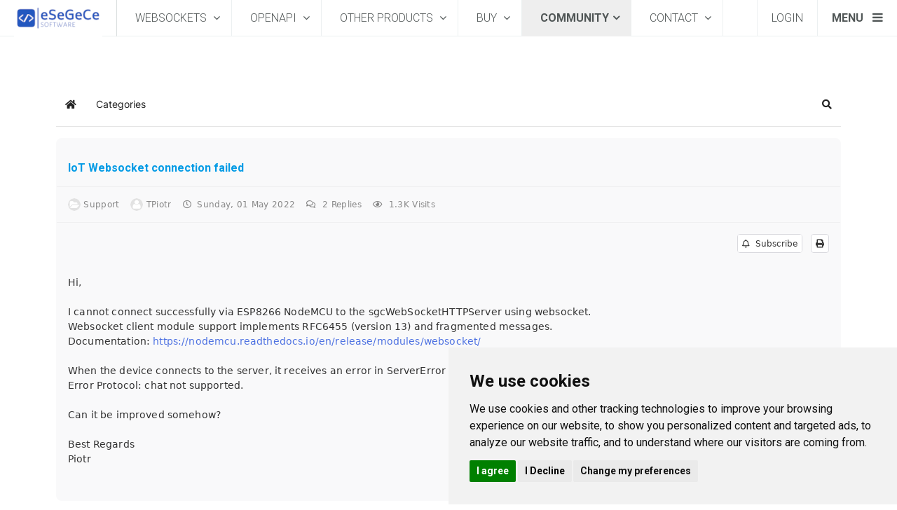

--- FILE ---
content_type: text/html; charset=utf-8
request_url: https://www.esegece.com/community/forums/forum-support/iot-websocket-connection-failed
body_size: 16304
content:

<!DOCTYPE html>
<html lang="en-gb" dir="ltr"
	  class='com_easydiscuss view-post itemid-3587 j31 mm-hover'>

<head>
	<base href="https://www.esegece.com/community/forums/forum-support/iot-websocket-connection-failed" />
	<meta http-equiv="content-type" content="text/html; charset=utf-8" />
	<meta name="keywords" content="IoT Websocket connection failed" />
	<meta name="description" content="Hi, I cannot connect successfully via ESP8266 NodeMCU to the sgcWebSocketHTTPServer using websocket. Websocket client module support implements RFC6455 (ve" />
	<meta name="generator" content="MYOB" />
	<title>Delphi, CBuilder and .NET Forum Support</title>
	<link href="https://www.esegece.com/community/forums/forum-support/iot-websocket-connection-failed" rel="canonical" />
	<link href="/community/forums/forum-support/iot-websocket-connection-failed?format=amp" rel="amphtml" />
	<link href="/templates/uber/favicon.ico" rel="shortcut icon" type="image/vnd.microsoft.icon" />
	<link href="/t3-assets/css/css-693dc-16883.css" rel="stylesheet" type="text/css" media="all" />
	<link href="/t3-assets/css/css-d60c0-45928.css" rel="stylesheet" type="text/css" media="all" />
	<link href="/t3-assets/css/css-19b8b-45928.css" rel="stylesheet" type="text/css" media="all" />
	<link href="/t3-assets/css/css-c1cc4-34237.css" rel="stylesheet" type="text/css" media="all" />
	<link href="/t3-assets/css/css-80c09-33400.css" rel="stylesheet" type="text/css" media="all" />
	<link href="/t3-assets/css/css-3aa8f-62436.css" rel="stylesheet" type="text/css" media="all" />
	<link href="/t3-assets/css/css-b0e82-62436.css" rel="stylesheet" type="text/css" media="all" />
	<script type="application/json" class="joomla-script-options new">{"csrf.token":"ea6161e43430747550b14ca5767c8386","system.paths":{"root":"","base":""},"fd.options":{"rootUrl":"https:\/\/www.esegece.com","environment":"production","version":"1.1.17","token":"ea6161e43430747550b14ca5767c8386","scriptVersion":"8fa4dfb774b04a24b1ef56f51033d1cb=1","scriptVersioning":true,"isMobile":false}}</script>
	<script src="/t3-assets/js/js-306bb-33400.js" type="text/javascript"></script>
	<script src="/media/foundry/scripts/core.min.js?8fa4dfb774b04a24b1ef56f51033d1cb=1" type="text/javascript"></script>
	<script src="/t3-assets/js/js-a1125-62433.js" type="text/javascript"></script>
	<script src="/t3-assets/js/js-49797-16883.js" type="text/javascript"></script>
	<script src="/plugins/system/cleantalkantispam/js/ct-functions.js?1769426701" type="text/javascript"></script>
	<script type="text/javascript">
jQuery(function($){ initTooltips(); $("body").on("subform-row-add", initTooltips); function initTooltips (event, container) { container = container || document;$(container).find(".hasTooltip").tooltip({"html": true,"container": "body"});} });
				const ctPublicData = {
					typeOfCookie: "simple_cookies"
				}
			var ct_setcookie = 0;
	</script>
	<!--googleoff: index-->
<script>
window.ed_site = "https://www.esegece.com/";
window.ed_mobile = false;
window.ed_mode = "light";
</script>
<!--googleon: index-->
	<script src="/media/com_easydiscuss/scripts/site/easydiscuss-5.0.11.js"></script>
	<!--googleoff: index-->
<script>
window.tb = {
"token": "ea6161e43430747550b14ca5767c8386",
"ajaxUrl": "https://www.esegece.com/index.php?option=com_ajax&module=stackideas_toolbar&format=json",
"userId": "0",
"appearance": "light",
"theme": "si-theme-foundry",
"ios": false,
"mobile": false,
};
</script>
<!--googleon: index-->

	
<!-- META FOR IOS & HANDHELD -->
	<meta name="viewport" content="width=device-width, initial-scale=1.0, maximum-scale=1.0, user-scalable=no"/>
	<style type="text/stylesheet">
		@-webkit-viewport   { width: device-width; }
		@-moz-viewport      { width: device-width; }
		@-ms-viewport       { width: device-width; }
		@-o-viewport        { width: device-width; }
		@viewport           { width: device-width; }
	</style>
	<script type="text/javascript">
		//<![CDATA[
		if (navigator.userAgent.match(/IEMobile\/10\.0/)) {
			var msViewportStyle = document.createElement("style");
			msViewportStyle.appendChild(
				document.createTextNode("@-ms-viewport{width:auto!important}")
			);
			document.getElementsByTagName("head")[0].appendChild(msViewportStyle);
		}
		//]]>
	</script>
<meta name="HandheldFriendly" content="true"/>
<meta name="apple-mobile-web-app-capable" content="YES"/>
<!-- //META FOR IOS & HANDHELD -->



<!-- GOOGLE FONTS-->
<link href='//fonts.googleapis.com/css?family=Roboto:400,300,400italic,700,700italic' rel='stylesheet' type='text/css'>
<!--// GOOGLE FONTS -->


<!-- Le HTML5 shim and media query for IE8 support -->
<!--[if lt IE 9]>
<script src="//html5shim.googlecode.com/svn/trunk/html5.js"></script>
<script type="text/javascript" src="/plugins/system/t3/base-bs3/js/respond.min.js"></script>
<![endif]-->

<!-- You can add Google Analytics here or use T3 Injection feature -->
<script type="text/javascript" src="https://secure.trust-provider.com/trustlogo/javascript/trustlogo.js"></script>

<!-- Cookie Consent by https://www.CookieConsent.com -->
<script type="text/javascript" src="https://www.esegece.com/scripts/cookies.js" charset="UTF-8"></script>
<script type="text/javascript" charset="UTF-8">
document.addEventListener('DOMContentLoaded', function () {
cookieconsent.run({"notice_banner_type":"simple","consent_type":"express","palette":"light","language":"en","page_load_consent_levels":["strictly-necessary"],"notice_banner_reject_button_hide":false,"preferences_center_close_button_hide":false,"website_name":"esegece.com","website_privacy_policy_url":"https://www.esegece.com/contact/privacy-policy"});
});
</script>

<!-- Google Analytics -->
<script type="text/plain" cookie-consent="tracking" async src="https://www.googletagmanager.com/gtag/js?id=UA-77037-11"></script>
<script type="text/plain" cookie-consent="tracking">
  window.dataLayer = window.dataLayer || [];
  function gtag(){window.dataLayer.push(arguments);}
  gtag('js', new Date());

  gtag('config', 'UA-77037-11');
</script>
<!-- end of Google Analytics-->

<!-- End Cookie Consent by https://www.CookieConsent.com -->
</head>

<body class="home-corporate">

<div class="t3-wrapper"> <!-- Need this wrapper for off-canvas menu. Remove if you don't use of-canvas -->

  
<!-- HEADER -->
<!-- HEADER -->
<header id ="uber-header-428" class="wrap uber-header header-1 light-color">
		<div class="row">
		<!-- LOGO -->
		<div class="col-xs-6 col-sm-2 logo">
						<div class="logo-image">
				<a href="/" title="eSeGeCe">
											<img class="logo-img" src="/images/esegece_logo.png" alt="eSeGeCe" />
															<span>eSeGeCe</span>
				</a>
				<small class="site-slogan">software</small>
			</div>
					</div>
		<!-- //LOGO -->

		
<!-- MAIN NAVIGATION -->
<nav class="navbar navbar-default t3-mainnav">
		<!-- Brand and toggle get grouped for better mobile display -->
		<div class="navbar-header">
											<button type="button" class="navbar-toggle" data-toggle="collapse" data-target=".t3-navbar-collapse">
					<i class="fa fa-bars"></i>
				</button>
					</div>

					<div class="t3-navbar-collapse navbar-collapse collapse"></div>
		
		<div class="t3-navbar navbar-collapse collapse">
			<div  class="t3-megamenu"  data-responsive="true">
<ul itemscope itemtype="http://www.schema.org/SiteNavigationElement" class="nav navbar-nav level0">
<li itemprop='name' class="dropdown mega" data-id="471" data-level="1">
<a itemprop='url' class=" dropdown-toggle"  href="/websockets"   data-target="#" data-toggle="dropdown">WebSockets <em class="caret"></em></a>

<div class="nav-child dropdown-menu mega-dropdown-menu"  ><div class="mega-dropdown-inner">
<div class="row">
<div class="col-xs-12 mega-col-nav" data-width="12"><div class="mega-inner">
<ul itemscope itemtype="http://www.schema.org/SiteNavigationElement" class="mega-nav level1">
<li itemprop='name'  data-id="784" data-level="2">
<a itemprop='url' class=""  href="/websockets/what-are-websockets"   data-target="#">What's websocket </a>

</li>
<li itemprop='name' class="dropdown-submenu mega" data-id="2572" data-level="2">
<a itemprop='url' class=""  href="/websockets/features"   data-target="#">Features </a>

<div class="nav-child dropdown-menu mega-dropdown-menu"  ><div class="mega-dropdown-inner">
<div class="row">
<div class="col-xs-12 mega-col-nav" data-width="12"><div class="mega-inner">
<ul itemscope itemtype="http://www.schema.org/SiteNavigationElement" class="mega-nav level2">
<li itemprop='name'  data-id="783" data-level="3">
<a itemprop='url' class=""  href="/websockets/features/features-overview"   data-target="#">Overview </a>

</li>
<li itemprop='name'  data-id="2185" data-level="3">
<a itemprop='url' class=""  href="/websockets/features/feature-matrix-delphi-cbuilder"   data-target="#">Matrix Delphi / CBuilder </a>

</li>
<li itemprop='name'  data-id="2186" data-level="3">
<a itemprop='url' class=""  href="/websockets/features/feature-matrix-net"   data-target="#">Matrix .NET </a>

</li>
<li itemprop='name'  data-id="785" data-level="3">
<a itemprop='url' class=""  href="/websockets/features/editions"   data-target="#">Editions </a>

</li>
</ul>
</div></div>
</div>
</div></div>
</li>
<li itemprop='name' class="dropdown-submenu mega" data-id="1755" data-level="2">
<a itemprop='url' class=""  href="/websockets/main-components"   data-target="#">Components </a>

<div class="nav-child dropdown-menu mega-dropdown-menu"  ><div class="mega-dropdown-inner">
<div class="row">
<div class="col-xs-12 mega-col-nav" data-width="12"><div class="mega-inner">
<ul itemscope itemtype="http://www.schema.org/SiteNavigationElement" class="mega-nav level2">
<li itemprop='name' class="dropdown-submenu mega" data-id="1757" data-level="3">
<a itemprop='url' class=""  href="/websockets/main-components/delphi-components"   data-target="#">Delphi </a>

<div class="nav-child dropdown-menu mega-dropdown-menu"  ><div class="mega-dropdown-inner">
<div class="row">
<div class="col-xs-12 mega-col-nav" data-width="12"><div class="mega-inner">
<ul itemscope itemtype="http://www.schema.org/SiteNavigationElement" class="mega-nav level3">
<li itemprop='name'  data-id="1761" data-level="4">
<a itemprop='url' class=""  href="/websockets/main-components/delphi-components/websocket-client"   data-target="#">WebSocket Client </a>

</li>
<li itemprop='name'  data-id="1760" data-level="4">
<a itemprop='url' class=""  href="/websockets/main-components/delphi-components/websocket-server"   data-target="#">WebSocket Server </a>

</li>
</ul>
</div></div>
</div>
</div></div>
</li>
<li itemprop='name' class="dropdown-submenu mega" data-id="1756" data-level="3">
<a itemprop='url' class=""  href="/websockets/main-components/net-components"   data-target="#">.NET </a>

<div class="nav-child dropdown-menu mega-dropdown-menu"  ><div class="mega-dropdown-inner">
<div class="row">
<div class="col-xs-12 mega-col-nav" data-width="12"><div class="mega-inner">
<ul itemscope itemtype="http://www.schema.org/SiteNavigationElement" class="mega-nav level3">
<li itemprop='name'  data-id="1758" data-level="4">
<a itemprop='url' class=""  href="/websockets/main-components/net-components/net-websocket-client"   data-target="#">C# WebSocket Client </a>

</li>
<li itemprop='name'  data-id="1759" data-level="4">
<a itemprop='url' class=""  href="/websockets/main-components/net-components/net-websocket-server"   data-target="#">C# WebSocket Server </a>

</li>
</ul>
</div></div>
</div>
</div></div>
</li>
</ul>
</div></div>
</div>
</div></div>
</li>
<li itemprop='name' class="dropdown-submenu mega" data-id="969" data-level="2">
<a itemprop='url' class=""  href="/websockets/protocols"   data-target="#">Protocols </a>

<div class="nav-child dropdown-menu mega-dropdown-menu"  ><div class="mega-dropdown-inner">
<div class="row">
<div class="col-xs-12 mega-col-nav" data-width="12"><div class="mega-inner">
<ul itemscope itemtype="http://www.schema.org/SiteNavigationElement" class="mega-nav level2">
<li itemprop='name'  data-id="971" data-level="3">
<a itemprop='url' class=""  href="/websockets/protocols/mqtt"   data-target="#">MQTT </a>

</li>
<li itemprop='name' class="dropdown-submenu mega" data-id="972" data-level="3">
<a itemprop='url' class=""  href="/websockets/protocols/stomp"   data-target="#">STOMP </a>

<div class="nav-child dropdown-menu mega-dropdown-menu"  ><div class="mega-dropdown-inner">
<div class="row">
<div class="col-xs-12 mega-col-nav" data-width="12"><div class="mega-inner">
<ul itemscope itemtype="http://www.schema.org/SiteNavigationElement" class="mega-nav level3">
<li itemprop='name'  data-id="2964" data-level="4">
<a itemprop='url' class=""  href="/websockets/protocols/stomp/rabbitmq"   data-target="#">RabbitMQ </a>

</li>
<li itemprop='name'  data-id="2965" data-level="4">
<a itemprop='url' class=""  href="/websockets/protocols/stomp/activemq"   data-target="#">ActiveMQ </a>

</li>
</ul>
</div></div>
</div>
</div></div>
</li>
<li itemprop='name' class="dropdown-submenu mega" data-id="3012" data-level="3">
<a itemprop='url' class=""  href="/websockets/protocols/amqp"   data-target="#">AMQP </a>

<div class="nav-child dropdown-menu mega-dropdown-menu"  ><div class="mega-dropdown-inner">
<div class="row">
<div class="col-xs-12 mega-col-nav" data-width="12"><div class="mega-inner">
<ul itemscope itemtype="http://www.schema.org/SiteNavigationElement" class="mega-nav level3">
<li itemprop='name'  data-id="4074" data-level="4">
<a itemprop='url' class=""  href="/websockets/protocols/amqp/amqp-0-9-1"   data-target="#">AMQP 0.9.1 </a>

</li>
<li itemprop='name'  data-id="4075" data-level="4">
<a itemprop='url' class=""  href="/websockets/protocols/amqp/amqp-1-0-0"   data-target="#">AMQP 1.0.0 </a>

</li>
</ul>
</div></div>
</div>
</div></div>
</li>
<li itemprop='name'  data-id="973" data-level="3">
<a itemprop='url' class=""  href="/websockets/protocols/webrtc"   data-target="#">WebRTC </a>

</li>
<li itemprop='name'  data-id="974" data-level="3">
<a itemprop='url' class=""  href="/websockets/protocols/wamp"   data-target="#">WAMP </a>

</li>
<li itemprop='name' class="dropdown-submenu mega" data-id="970" data-level="3">
<a itemprop='url' class=""  href="/websockets/protocols/custom"   data-target="#">Custom Protocols </a>

<div class="nav-child dropdown-menu mega-dropdown-menu"  ><div class="mega-dropdown-inner">
<div class="row">
<div class="col-xs-12 mega-col-nav" data-width="12"><div class="mega-inner">
<ul itemscope itemtype="http://www.schema.org/SiteNavigationElement" class="mega-nav level3">
<li itemprop='name'  data-id="975" data-level="4">
<a itemprop='url' class=""  href="/websockets/protocols/custom/sgc"   data-target="#">SGC </a>

</li>
<li itemprop='name'  data-id="976" data-level="4">
<a itemprop='url' class=""  href="/websockets/protocols/custom/files"   data-target="#">Files </a>

</li>
<li itemprop='name'  data-id="977" data-level="4">
<a itemprop='url' class=""  href="/websockets/protocols/custom/dataset"   data-target="#">Dataset </a>

</li>
<li itemprop='name'  data-id="1144" data-level="4">
<a itemprop='url' class=""  href="/websockets/protocols/custom/presence"   data-target="#">Presence </a>

</li>
<li itemprop='name'  data-id="4774" data-level="4">
<a itemprop='url' class=""  href="/websockets/protocols/custom/e2ee"   data-target="#">E2EE </a>

</li>
</ul>
</div></div>
</div>
</div></div>
</li>
</ul>
</div></div>
</div>
</div></div>
</li>
<li itemprop='name' class="dropdown-submenu mega" data-id="978" data-level="2">
<a itemprop='url' class=""  href="/websockets/apis"   data-target="#">APIs </a>

<div class="nav-child dropdown-menu mega-dropdown-menu"  ><div class="mega-dropdown-inner">
<div class="row">
<div class="col-xs-12 mega-col-nav" data-width="12"><div class="mega-inner">
<ul itemscope itemtype="http://www.schema.org/SiteNavigationElement" class="mega-nav level2">
<li itemprop='name'  data-id="3275" data-level="3">
<a itemprop='url' class=""  href="/websockets/apis/whatsapp"   data-target="#">WhatsApp </a>

</li>
<li itemprop='name'  data-id="1679" data-level="3">
<a itemprop='url' class=""  href="/websockets/apis/telegram"   data-target="#">Telegram </a>

</li>
<li itemprop='name'  data-id="3746" data-level="3">
<a itemprop='url' class=""  href="/websockets/apis/openai"   data-target="#">OpenAI </a>

</li>
<li itemprop='name' class="dropdown-submenu mega" data-id="3297" data-level="3">
<a itemprop='url' class=""  href="/websockets/apis/cryptos"   data-target="#">Cryptos </a>

<div class="nav-child dropdown-menu mega-dropdown-menu"  ><div class="mega-dropdown-inner">
<div class="row">
<div class="col-xs-12 mega-col-nav" data-width="12"><div class="mega-inner">
<ul itemscope itemtype="http://www.schema.org/SiteNavigationElement" class="mega-nav level3">
<li itemprop='name'  data-id="1096" data-level="4">
<a itemprop='url' class=""  href="/websockets/apis/cryptos/binance"   data-target="#">Binance </a>

</li>
<li itemprop='name'  data-id="2573" data-level="4">
<a itemprop='url' class=""  href="/websockets/apis/cryptos/coinbase-pro"   data-target="#">Coinbase Pro </a>

</li>
<li itemprop='name'  data-id="1145" data-level="4">
<a itemprop='url' class=""  href="/websockets/apis/cryptos/bitmex"   data-target="#">Bitmex </a>

</li>
<li itemprop='name'  data-id="4666" data-level="4">
<a itemprop='url' class=""  href="/websockets/apis/cryptos/mexc"   data-target="#">MEXC </a>

</li>
<li itemprop='name'  data-id="1239" data-level="4">
<a itemprop='url' class=""  href="/websockets/apis/cryptos/kraken"   data-target="#">Kraken </a>

</li>
<li itemprop='name'  data-id="980" data-level="4">
<a itemprop='url' class=""  href="/websockets/apis/cryptos/bitfinex"   data-target="#">Bitfinex </a>

</li>
<li itemprop='name'  data-id="1098" data-level="4">
<a itemprop='url' class=""  href="/websockets/apis/cryptos/bitstamp"   data-target="#">Bitstamp </a>

</li>
<li itemprop='name'  data-id="1140" data-level="4">
<a itemprop='url' class=""  href="/websockets/apis/cryptos/huobi"   data-target="#">Huobi </a>

</li>
<li itemprop='name'  data-id="1142" data-level="4">
<a itemprop='url' class=""  href="/websockets/apis/cryptos/cex-io"   data-target="#">Cex IO </a>

</li>
<li itemprop='name'  data-id="1187" data-level="4">
<a itemprop='url' class=""  href="/websockets/apis/cryptos/fxcm"   data-target="#">FXCM </a>

</li>
<li itemprop='name'  data-id="3086" data-level="4">
<a itemprop='url' class=""  href="/websockets/apis/cryptos/kucoin"   data-target="#">Kucoin </a>

</li>
<li itemprop='name'  data-id="3298" data-level="4">
<a itemprop='url' class=""  href="/websockets/apis/cryptos/okx"   data-target="#">OKX </a>

</li>
<li itemprop='name'  data-id="3373" data-level="4">
<a itemprop='url' class=""  href="/websockets/apis/cryptos/xtb"   data-target="#">XTB </a>

</li>
<li itemprop='name'  data-id="3523" data-level="4">
<a itemprop='url' class=""  href="/websockets/apis/cryptos/bybit"   data-target="#">Bybit </a>

</li>
</ul>
</div></div>
</div>
</div></div>
</li>
<li itemprop='name'  data-id="1165" data-level="3">
<a itemprop='url' class=""  href="/websockets/apis/signalrcore"   data-target="#">SignalRCore </a>

</li>
<li itemprop='name'  data-id="1061" data-level="3">
<a itemprop='url' class=""  href="/websockets/apis/signalr"   data-target="#">SignalR </a>

</li>
<li itemprop='name'  data-id="979" data-level="3">
<a itemprop='url' class=""  href="/websockets/apis/pusher"   data-target="#">Pusher </a>

</li>
<li itemprop='name'  data-id="1097" data-level="3">
<a itemprop='url' class=""  href="/websockets/apis/socket-io"   data-target="#">Socket IO </a>

</li>
<li itemprop='name' class="dropdown-submenu mega" data-id="2888" data-level="3">
<a itemprop='url' class=""  href="/websockets/apis/other-apis"   data-target="#">Other APIs </a>

<div class="nav-child dropdown-menu mega-dropdown-menu"  ><div class="mega-dropdown-inner">
<div class="row">
<div class="col-xs-12 mega-col-nav" data-width="12"><div class="mega-inner">
<ul itemscope itemtype="http://www.schema.org/SiteNavigationElement" class="mega-nav level3">
<li itemprop='name'  data-id="2836" data-level="4">
<a itemprop='url' class=""  href="/websockets/apis/other-apis/rcon"   data-target="#">RCON </a>

</li>
<li itemprop='name'  data-id="2869" data-level="4">
<a itemprop='url' class=""  href="/websockets/apis/other-apis/3commas"   data-target="#">3Commas </a>

</li>
<li itemprop='name'  data-id="2852" data-level="4">
<a itemprop='url' class=""  href="/websockets/apis/other-apis/cryptohopper"   data-target="#">CryptoHopper </a>

</li>
<li itemprop='name'  data-id="1557" data-level="4">
<a itemprop='url' class=""  href="/websockets/apis/other-apis/discord"   data-target="#">Discord </a>

</li>
<li itemprop='name'  data-id="981" data-level="4">
<a itemprop='url' class=""  href="/websockets/apis/other-apis/blockchain"   data-target="#">Blockchain </a>

</li>
</ul>
</div></div>
</div>
</div></div>
</li>
</ul>
</div></div>
</div>
</div></div>
</li>
<li itemprop='name' class="dropdown-submenu mega" data-id="2889" data-level="2">
<a itemprop='url' class=""  href="/websockets/server-apis"   data-target="#">Server APIs </a>

<div class="nav-child dropdown-menu mega-dropdown-menu"  ><div class="mega-dropdown-inner">
<div class="row">
<div class="col-xs-12 mega-col-nav" data-width="12"><div class="mega-inner">
<ul itemscope itemtype="http://www.schema.org/SiteNavigationElement" class="mega-nav level2">
<li itemprop='name'  data-id="2890" data-level="3">
<a itemprop='url' class=""  href="/websockets/server-apis/rtcmulticonnection"   data-target="#">RTCMultiConnection </a>

</li>
<li itemprop='name'  data-id="3764" data-level="3">
<a itemprop='url' class=""  href="/websockets/server-apis/webpush"   data-target="#">WebPush </a>

</li>
</ul>
</div></div>
</div>
</div></div>
</li>
<li itemprop='name' class="dropdown-submenu mega" data-id="1166" data-level="2">
<a itemprop='url' class=""  href="/websockets/iot"   data-target="#">IoT </a>

<div class="nav-child dropdown-menu mega-dropdown-menu"  ><div class="mega-dropdown-inner">
<div class="row">
<div class="col-xs-12 mega-col-nav" data-width="12"><div class="mega-inner">
<ul itemscope itemtype="http://www.schema.org/SiteNavigationElement" class="mega-nav level2">
<li itemprop='name'  data-id="1167" data-level="3">
<a itemprop='url' class=""  href="/websockets/iot/aws-iot"   data-target="#">AWS IoT </a>

</li>
<li itemprop='name'  data-id="1188" data-level="3">
<a itemprop='url' class=""  href="/websockets/iot/azure-iot"   data-target="#">Azure IoT </a>

</li>
</ul>
</div></div>
</div>
</div></div>
</li>
<li itemprop='name' class="dropdown-submenu mega" data-id="3831" data-level="2">
<a itemprop='url' class=""  href="/websockets/ai"   data-target="#">AI </a>

<div class="nav-child dropdown-menu mega-dropdown-menu"  ><div class="mega-dropdown-inner">
<div class="row">
<div class="col-xs-12 mega-col-nav" data-width="12"><div class="mega-inner">
<ul itemscope itemtype="http://www.schema.org/SiteNavigationElement" class="mega-nav level2">
<li itemprop='name' class="dropdown-submenu mega" data-id="4664" data-level="3">
<a itemprop='url' class=""  href="/websockets/ai/mcp"   data-target="#">MCP </a>

<div class="nav-child dropdown-menu mega-dropdown-menu"  ><div class="mega-dropdown-inner">
<div class="row">
<div class="col-xs-12 mega-col-nav" data-width="12"><div class="mega-inner">
<ul itemscope itemtype="http://www.schema.org/SiteNavigationElement" class="mega-nav level3">
<li itemprop='name'  data-id="4667" data-level="4">
<a itemprop='url' class=""  href="/websockets/ai/mcp/mcp-server"   data-target="#">MCP Server </a>

</li>
<li itemprop='name'  data-id="4668" data-level="4">
<a itemprop='url' class=""  href="/websockets/ai/mcp/mcp-client"   data-target="#">MCP Client </a>

</li>
</ul>
</div></div>
</div>
</div></div>
</li>
<li itemprop='name'  data-id="3834" data-level="3">
<a itemprop='url' class=""  href="/websockets/ai/openai"   data-target="#">OpenAI </a>

</li>
<li itemprop='name'  data-id="3832" data-level="3">
<a itemprop='url' class=""  href="/websockets/ai/chatbot"   data-target="#">ChatBot </a>

</li>
<li itemprop='name'  data-id="3833" data-level="3">
<a itemprop='url' class=""  href="/websockets/ai/translator"   data-target="#">Translator </a>

</li>
<li itemprop='name'  data-id="3887" data-level="3">
<a itemprop='url' class=""  href="/websockets/ai/embeddings"   data-target="#">Embeddings </a>

</li>
<li itemprop='name' class="dropdown-submenu mega" data-id="3888" data-level="3">
<a itemprop='url' class=""  href="/websockets/ai/vector-databases"   data-target="#">Vector Databases </a>

<div class="nav-child dropdown-menu mega-dropdown-menu"  ><div class="mega-dropdown-inner">
<div class="row">
<div class="col-xs-12 mega-col-nav" data-width="12"><div class="mega-inner">
<ul itemscope itemtype="http://www.schema.org/SiteNavigationElement" class="mega-nav level3">
<li itemprop='name'  data-id="3889" data-level="4">
<a itemprop='url' class=""  href="/websockets/ai/vector-databases/pinecone"   data-target="#">Pinecone </a>

</li>
</ul>
</div></div>
</div>
</div></div>
</li>
</ul>
</div></div>
</div>
</div></div>
</li>
<li itemprop='name' class="dropdown-submenu mega" data-id="1516" data-level="2">
<a itemprop='url' class=""  href="/websockets/http"   data-target="#">HTTP </a>

<div class="nav-child dropdown-menu mega-dropdown-menu"  ><div class="mega-dropdown-inner">
<div class="row">
<div class="col-xs-12 mega-col-nav" data-width="12"><div class="mega-inner">
<ul itemscope itemtype="http://www.schema.org/SiteNavigationElement" class="mega-nav level2">
<li itemprop='name' class="dropdown-submenu mega" data-id="2088" data-level="3">
<a itemprop='url' class=""  href="/websockets/http/http2"   data-target="#">HTTP/2 </a>

<div class="nav-child dropdown-menu mega-dropdown-menu"  ><div class="mega-dropdown-inner">
<div class="row">
<div class="col-xs-12 mega-col-nav" data-width="12"><div class="mega-inner">
<ul itemscope itemtype="http://www.schema.org/SiteNavigationElement" class="mega-nav level3">
<li itemprop='name'  data-id="2443" data-level="4">
<a itemprop='url' class=""  href="/websockets/http/http2/http2-client"   data-target="#">HTTP/2 Client </a>

</li>
<li itemprop='name'  data-id="2444" data-level="4">
<a itemprop='url' class=""  href="/websockets/http/http2/http2-server"   data-target="#">HTTP/2 Server </a>

</li>
<li itemprop='name'  data-id="2689" data-level="4">
<a itemprop='url' class=""  href="/websockets/http/http2/apple-push-notifications"   data-target="#">Apple Push Notifications </a>

</li>
</ul>
</div></div>
</div>
</div></div>
</li>
<li itemprop='name'  data-id="4559" data-level="3">
<a itemprop='url' class=""  href="/websockets/http/webauthn"   data-target="#">WebAuthn </a>

</li>
<li itemprop='name' class="dropdown-submenu mega" data-id="1517" data-level="3">
<a itemprop='url' class=""  href="/websockets/http/oauth2"   data-target="#">OAuth2 </a>

<div class="nav-child dropdown-menu mega-dropdown-menu"  ><div class="mega-dropdown-inner">
<div class="row">
<div class="col-xs-12 mega-col-nav" data-width="12"><div class="mega-inner">
<ul itemscope itemtype="http://www.schema.org/SiteNavigationElement" class="mega-nav level3">
<li itemprop='name'  data-id="2442" data-level="4">
<a itemprop='url' class=""  href="/websockets/http/oauth2/oauth2-client"   data-target="#">OAuth2 Client </a>

</li>
<li itemprop='name'  data-id="2421" data-level="4">
<a itemprop='url' class=""  href="/websockets/http/oauth2/oauth2-server"   data-target="#">OAuth2 Server </a>

</li>
<li itemprop='name'  data-id="3097" data-level="4">
<a itemprop='url' class=""  href="/websockets/http/oauth2/oauth2-server-provider"   data-target="#">OAuth2 Server Provider </a>

</li>
</ul>
</div></div>
</div>
</div></div>
</li>
<li itemprop='name' class="dropdown-submenu mega" data-id="2672" data-level="3">
<a itemprop='url' class=""  href="/websockets/http/jwt"   data-target="#">JWT </a>

<div class="nav-child dropdown-menu mega-dropdown-menu"  ><div class="mega-dropdown-inner">
<div class="row">
<div class="col-xs-12 mega-col-nav" data-width="12"><div class="mega-inner">
<ul itemscope itemtype="http://www.schema.org/SiteNavigationElement" class="mega-nav level3">
<li itemprop='name'  data-id="2673" data-level="4">
<a itemprop='url' class=""  href="/websockets/http/jwt/jwt-client"   data-target="#">JWT Client </a>

</li>
<li itemprop='name'  data-id="2674" data-level="4">
<a itemprop='url' class=""  href="/websockets/http/jwt/jwt-server"   data-target="#">JWT Server </a>

</li>
</ul>
</div></div>
</div>
</div></div>
</li>
<li itemprop='name'  data-id="1556" data-level="3">
<a itemprop='url' class=""  href="/websockets/http/amazon-sqs"   data-target="#">Amazon SQS </a>

</li>
<li itemprop='name'  data-id="1621" data-level="3">
<a itemprop='url' class=""  href="/websockets/http/google-cloud-pubsub"   data-target="#">Google Cloud PubSub </a>

</li>
<li itemprop='name'  data-id="2282" data-level="3">
<a itemprop='url' class=""  href="/websockets/http/google-calendar"   data-target="#">Google Calendar </a>

</li>
<li itemprop='name'  data-id="4224" data-level="3">
<a itemprop='url' class=""  href="/websockets/http/google-fcm"   data-target="#">Google FCM </a>

</li>
</ul>
</div></div>
</div>
</div></div>
</li>
<li itemprop='name' class="dropdown-submenu mega" data-id="2734" data-level="2">
<a itemprop='url' class=""  href="/websockets/p2p"   data-target="#">P2P </a>

<div class="nav-child dropdown-menu mega-dropdown-menu"  ><div class="mega-dropdown-inner">
<div class="row">
<div class="col-xs-12 mega-col-nav" data-width="12"><div class="mega-inner">
<ul itemscope itemtype="http://www.schema.org/SiteNavigationElement" class="mega-nav level2">
<li itemprop='name' class="dropdown-submenu mega" data-id="2735" data-level="3">
<a itemprop='url' class=""  href="/websockets/p2p/udp"   data-target="#">UDP </a>

<div class="nav-child dropdown-menu mega-dropdown-menu"  ><div class="mega-dropdown-inner">
<div class="row">
<div class="col-xs-12 mega-col-nav" data-width="12"><div class="mega-inner">
<ul itemscope itemtype="http://www.schema.org/SiteNavigationElement" class="mega-nav level3">
<li itemprop='name'  data-id="2737" data-level="4">
<a itemprop='url' class=""  href="/websockets/p2p/udp/udp-client"   data-target="#">UDP Client </a>

</li>
<li itemprop='name'  data-id="2738" data-level="4">
<a itemprop='url' class=""  href="/websockets/p2p/udp/udp-server"   data-target="#">UDP Server </a>

</li>
</ul>
</div></div>
</div>
</div></div>
</li>
<li itemprop='name' class="dropdown-submenu mega" data-id="2736" data-level="3">
<a itemprop='url' class=""  href="/websockets/p2p/stun"   data-target="#">STUN </a>

<div class="nav-child dropdown-menu mega-dropdown-menu"  ><div class="mega-dropdown-inner">
<div class="row">
<div class="col-xs-12 mega-col-nav" data-width="12"><div class="mega-inner">
<ul itemscope itemtype="http://www.schema.org/SiteNavigationElement" class="mega-nav level3">
<li itemprop='name'  data-id="2739" data-level="4">
<a itemprop='url' class=""  href="/websockets/p2p/stun/stun-client"   data-target="#">STUN Client </a>

</li>
<li itemprop='name'  data-id="2740" data-level="4">
<a itemprop='url' class=""  href="/websockets/p2p/stun/stun-server"   data-target="#">STUN Server </a>

</li>
</ul>
</div></div>
</div>
</div></div>
</li>
<li itemprop='name' class="dropdown-submenu mega" data-id="2870" data-level="3">
<a itemprop='url' class=""  href="/websockets/p2p/turn"   data-target="#">TURN </a>

<div class="nav-child dropdown-menu mega-dropdown-menu"  ><div class="mega-dropdown-inner">
<div class="row">
<div class="col-xs-12 mega-col-nav" data-width="12"><div class="mega-inner">
<ul itemscope itemtype="http://www.schema.org/SiteNavigationElement" class="mega-nav level3">
<li itemprop='name'  data-id="2871" data-level="4">
<a itemprop='url' class=""  href="/websockets/p2p/turn/turn-client"   data-target="#">TURN Client </a>

</li>
<li itemprop='name'  data-id="2872" data-level="4">
<a itemprop='url' class=""  href="/websockets/p2p/turn/turn-server"   data-target="#">TURN Server </a>

</li>
</ul>
</div></div>
</div>
</div></div>
</li>
<li itemprop='name' class="dropdown-submenu mega" data-id="3352" data-level="3">
<a itemprop='url' class=""  href="/websockets/p2p/ice"   data-target="#">ICE </a>

<div class="nav-child dropdown-menu mega-dropdown-menu"  ><div class="mega-dropdown-inner">
<div class="row">
<div class="col-xs-12 mega-col-nav" data-width="12"><div class="mega-inner">
<ul itemscope itemtype="http://www.schema.org/SiteNavigationElement" class="mega-nav level3">
<li itemprop='name'  data-id="3353" data-level="4">
<a itemprop='url' class=""  href="/websockets/p2p/ice/ice-client"   data-target="#">ICE Client </a>

</li>
</ul>
</div></div>
</div>
</div></div>
</li>
<li itemprop='name'  data-id="3432" data-level="3">
<a itemprop='url' class=""  href="/websockets/p2p/rtcpeerconnection"   data-target="#">RTCPeerConnection </a>

</li>
</ul>
</div></div>
</div>
</div></div>
</li>
<li itemprop='name' class="dropdown-submenu mega" data-id="2249" data-level="2">
<a itemprop='url' class=""  href="/websockets/datasnap"   data-target="#">DataSnap </a>

<div class="nav-child dropdown-menu mega-dropdown-menu"  ><div class="mega-dropdown-inner">
<div class="row">
<div class="col-xs-12 mega-col-nav" data-width="12"><div class="mega-inner">
<ul itemscope itemtype="http://www.schema.org/SiteNavigationElement" class="mega-nav level2">
<li itemprop='name'  data-id="2250" data-level="3">
<a itemprop='url' class=""  href="/websockets/datasnap/webbrokerbridge-websockets"   data-target="#">WebBrokerBridge - WebSockets </a>

</li>
<li itemprop='name'  data-id="2251" data-level="3">
<a itemprop='url' class=""  href="/websockets/datasnap/webbrokerbridge-websockets-http2"   data-target="#">WebBrokerBridge - WebSockets - HTTP/2 </a>

</li>
<li itemprop='name'  data-id="2252" data-level="3">
<a itemprop='url' class=""  href="/websockets/datasnap/httpsys-websockets-http2"   data-target="#">HTTP.SYS - WebSockets - HTTP/2 </a>

</li>
</ul>
</div></div>
</div>
</div></div>
</li>
<li itemprop='name' class="dropdown-submenu mega" data-id="788" data-level="2">
<a itemprop='url' class=""  href="/manual/sgcWebSockets.pdf"   data-target="#">User Manual</a>

<div class="nav-child dropdown-menu mega-dropdown-menu"  ><div class="mega-dropdown-inner">
<div class="row">
<div class="col-xs-12 mega-col-nav" data-width="12"><div class="mega-inner">
<ul itemscope itemtype="http://www.schema.org/SiteNavigationElement" class="mega-nav level2">
<li itemprop='name'  data-id="1720" data-level="3">
<a itemprop='url' class=""  href="/manual/sgcWebSockets/delphi"   data-target="#">Delphi</a>

</li>
<li itemprop='name'  data-id="3014" data-level="3">
<a itemprop='url' class=""  href="/manual/sgcWebSockets/cbuilder"   data-target="#">CBuilder</a>

</li>
<li itemprop='name'  data-id="1721" data-level="3">
<a itemprop='url' class=""  href="/manual/sgcWebSockets/net"   data-target="#">.NET</a>

</li>
</ul>
</div></div>
</div>
</div></div>
</li>
<li itemprop='name' class="dropdown-submenu mega" data-id="789" data-level="2">
<a itemprop='url' class=""  href="/history/sgcWebSockets.txt"   data-target="#">Version history</a>

<div class="nav-child dropdown-menu mega-dropdown-menu"  ><div class="mega-dropdown-inner">
<div class="row">
<div class="col-xs-12 mega-col-nav" data-width="12"><div class="mega-inner">
<ul itemscope itemtype="http://www.schema.org/SiteNavigationElement" class="mega-nav level2">
<li itemprop='name'  data-id="1717" data-level="3">
<a itemprop='url' class=""  href="/history/sgcWebSockets.txt"   data-target="#">Delphi</a>

</li>
<li itemprop='name'  data-id="1718" data-level="3">
<a itemprop='url' class=""  href="/history/sgcWebSockets_NET.txt"   data-target="#">.NET</a>

</li>
</ul>
</div></div>
</div>
</div></div>
</li>
<li itemprop='name'  data-id="787" data-level="2">
<a itemprop='url' class=""  href="/websockets/demo"   data-target="#">Demo </a>

</li>
<li itemprop='name' class="dropdown-submenu mega" data-id="786" data-level="2">
<a itemprop='url' class=""  href="/websockets/test-reports"   data-target="#">Test Reports </a>

<div class="nav-child dropdown-menu mega-dropdown-menu"  ><div class="mega-dropdown-inner">
<div class="row">
<div class="col-xs-12 mega-col-nav" data-width="12"><div class="mega-inner">
<ul itemscope itemtype="http://www.schema.org/SiteNavigationElement" class="mega-nav level2">
<li itemprop='name'  data-id="2440" data-level="3">
<a itemprop='url' class=""  href="/websockets/test-reports/websockets"   data-target="#">WebSockets </a>

</li>
<li itemprop='name'  data-id="2441" data-level="3">
<a itemprop='url' class=""  href="/websockets/test-reports/http2"   data-target="#">HTTP/2 </a>

</li>
</ul>
</div></div>
</div>
</div></div>
</li>
<li itemprop='name' class="dropdown-submenu mega" data-id="790" data-level="2">
<a itemprop='url' class=""  href="/websockets/download"   data-target="#">Download </a>

<div class="nav-child dropdown-menu mega-dropdown-menu"  ><div class="mega-dropdown-inner">
<div class="row">
<div class="col-xs-12 mega-col-nav" data-width="12"><div class="mega-inner">
<ul itemscope itemtype="http://www.schema.org/SiteNavigationElement" class="mega-nav level2">
<li itemprop='name'  data-id="1722" data-level="3">
<a itemprop='url' class=""  href="/websockets/download/download-delphi-cbuilder"   data-target="#">Delphi / CBuilder </a>

</li>
<li itemprop='name'  data-id="1723" data-level="3">
<a itemprop='url' class=""  href="/websockets/download/download-net"   data-target="#">.NET </a>

</li>
</ul>
</div></div>
</div>
</div></div>
</li>
<li itemprop='name' class="dropdown-submenu mega" data-id="1141" data-level="2">
<a itemprop='url' class=""  href="/help/sgcWebSockets"   data-target="#">Online Help</a>

<div class="nav-child dropdown-menu mega-dropdown-menu"  ><div class="mega-dropdown-inner">
<div class="row">
<div class="col-xs-12 mega-col-nav" data-width="12"><div class="mega-inner">
<ul itemscope itemtype="http://www.schema.org/SiteNavigationElement" class="mega-nav level2">
<li itemprop='name'  data-id="1708" data-level="3">
<a itemprop='url' class=""  href="/help/sgcWebSockets"   data-target="#">Delphi</a>

</li>
<li itemprop='name'  data-id="1709" data-level="3">
<a itemprop='url' class=""  href="/help/sgcWebSockets_CBuilder"   data-target="#">CBuilder</a>

</li>
<li itemprop='name'  data-id="1716" data-level="3">
<a itemprop='url' class=""  href="/help/sgcWebSockets_NET"   data-target="#">.NET</a>

</li>
<li itemprop='name'  data-id="3047" data-level="3">
<a itemprop='url' class=""  href="/help/sgcWebSockets_Reference"   data-target="#">Classes</a>

</li>
</ul>
</div></div>
</div>
</div></div>
</li>
<li itemprop='name' class="dropdown-submenu mega" data-id="2501" data-level="2">
<a itemprop='url' class=""  href="/websockets/videos"   data-target="#">Videos </a>

<div class="nav-child dropdown-menu mega-dropdown-menu"  ><div class="mega-dropdown-inner">
<div class="row">
<div class="col-xs-12 mega-col-nav" data-width="12"><div class="mega-inner">
<ul itemscope itemtype="http://www.schema.org/SiteNavigationElement" class="mega-nav level2">
<li itemprop='name'  data-id="2500" data-level="3">
<a itemprop='url' class=""  href="/websockets/videos/delphi"   data-target="#">Delphi </a>

</li>
<li itemprop='name'  data-id="2519" data-level="3">
<a itemprop='url' class=""  href="/websockets/videos/cbuilder"   data-target="#">CBuilder </a>

</li>
<li itemprop='name'  data-id="2502" data-level="3">
<a itemprop='url' class=""  href="/websockets/videos/net"   data-target="#">.NET </a>

</li>
<li itemprop='name'  data-id="2804" data-level="3">
<a itemprop='url' class=""  href="/websockets/videos/apps"   data-target="#">Apps </a>

</li>
</ul>
</div></div>
</div>
</div></div>
</li>
<li itemprop='name' class="dropdown-submenu mega" data-id="782" data-level="2">
<a itemprop='url' class=""  href="/websockets/order"   data-target="#">Order </a>

<div class="nav-child dropdown-menu mega-dropdown-menu"  ><div class="mega-dropdown-inner">
<div class="row">
<div class="col-xs-12 mega-col-nav" data-width="12"><div class="mega-inner">
<ul itemscope itemtype="http://www.schema.org/SiteNavigationElement" class="mega-nav level2">
<li itemprop='name' class="dropdown-submenu mega" data-id="2187" data-level="3">
<a itemprop='url' class=""  href="/websockets/order/order-delphi-cbuilder"   data-target="#">Order Delphi / CBuilder </a>

<div class="nav-child dropdown-menu mega-dropdown-menu"  ><div class="mega-dropdown-inner">
<div class="row">
<div class="col-xs-12 mega-col-nav" data-width="12"><div class="mega-inner">
<ul itemscope itemtype="http://www.schema.org/SiteNavigationElement" class="mega-nav level3">
<li itemprop='name'  data-id="3145" data-level="4">
<a itemprop='url' class=""  href="/websockets/order/order-delphi-cbuilder/order-delphi-cbuilder-source"   data-target="#">With Source </a>

</li>
<li itemprop='name'  data-id="3146" data-level="4">
<a itemprop='url' class=""  href="/websockets/order/order-delphi-cbuilder/order-delphi-cbuilder-no-source"   data-target="#">Without Source </a>

</li>
<li itemprop='name'  data-id="3147" data-level="4">
<a itemprop='url' class=""  href="/websockets/order/order-delphi-cbuilder/order-delphi-cbuilder-premium-support"   data-target="#">Premium Support </a>

</li>
</ul>
</div></div>
</div>
</div></div>
</li>
<li itemprop='name'  data-id="2188" data-level="3">
<a itemprop='url' class=""  href="/websockets/order/order-net"   data-target="#">Order .NET </a>

</li>
</ul>
</div></div>
</div>
</div></div>
</li>
<li itemprop='name' class="dropdown-submenu mega" data-id="845" data-level="2">
<a itemprop='url' class=""  href="/websockets/articles"   data-target="#">Articles </a>

<div class="nav-child dropdown-menu mega-dropdown-menu"  ><div class="mega-dropdown-inner">
<div class="row">
<div class="col-xs-12 mega-col-nav" data-width="12"><div class="mega-inner">
<ul itemscope itemtype="http://www.schema.org/SiteNavigationElement" class="mega-nav level2">
<li itemprop='name'  data-id="1750" data-level="3">
<a itemprop='url' class=""  href="/websockets/articles/delphi"   data-target="#">Delphi </a>

</li>
<li itemprop='name'  data-id="1751" data-level="3">
<a itemprop='url' class=""  href="/websockets/articles/cbuilder"   data-target="#">CBuilder </a>

</li>
<li itemprop='name'  data-id="1752" data-level="3">
<a itemprop='url' class=""  href="/websockets/articles/net"   data-target="#">.NET </a>

</li>
<li itemprop='name'  data-id="846" data-level="3">
<a itemprop='url' class=""  href="/websockets/articles/components"   data-target="#">Components </a>

</li>
<li itemprop='name'  data-id="847" data-level="3">
<a itemprop='url' class=""  href="/websockets/articles/releases"   data-target="#">Releases </a>

</li>
<li itemprop='name'  data-id="921" data-level="3">
<a itemprop='url' class=""  href="/websockets/articles/features"   data-target="#">Features </a>

</li>
<li itemprop='name'  data-id="999" data-level="3">
<a itemprop='url' class=""  href="/websockets/articles/installation"   data-target="#">Installation </a>

</li>
</ul>
</div></div>
</div>
</div></div>
</li>
<li itemprop='name'  data-id="1000" data-level="2">
<a itemprop='url' class=""  href="/websockets/faq"   data-target="#">FAQ </a>

</li>
</ul>
</div></div>
</div>
</div></div>
</li>
<li itemprop='name' class="dropdown mega" data-id="3163" data-level="1">
<a itemprop='url' class=" dropdown-toggle"  href="/openapi"   data-target="#" data-toggle="dropdown">OpenAPI <em class="caret"></em></a>

<div class="nav-child dropdown-menu mega-dropdown-menu"  ><div class="mega-dropdown-inner">
<div class="row">
<div class="col-xs-12 mega-col-nav" data-width="12"><div class="mega-inner">
<ul itemscope itemtype="http://www.schema.org/SiteNavigationElement" class="mega-nav level1">
<li itemprop='name'  data-id="3164" data-level="2">
<a itemprop='url' class=""  href="/openapi/what-is-openapi"   data-target="#">What's OpenAPI </a>

</li>
<li itemprop='name'  data-id="3165" data-level="2">
<a itemprop='url' class=""  href="/openapi/features"   data-target="#">Features </a>

</li>
<li itemprop='name'  data-id="3166" data-level="2">
<a itemprop='url' class=""  href="/openapi/parser"   data-target="#">Parser </a>

</li>
<li itemprop='name' class="dropdown-submenu mega" data-id="3178" data-level="2">
<a itemprop='url' class=""  href="/openapi/apis"   data-target="#">APIs </a>

<div class="nav-child dropdown-menu mega-dropdown-menu"  ><div class="mega-dropdown-inner">
<div class="row">
<div class="col-xs-12 mega-col-nav" data-width="12"><div class="mega-inner">
<ul itemscope itemtype="http://www.schema.org/SiteNavigationElement" class="mega-nav level2">
<li itemprop='name'  data-id="3179" data-level="3">
<a itemprop='url' class=""  href="/openapi/apis/amazon-aws-sdk"   data-target="#">Amazon AWS SDK </a>

</li>
<li itemprop='name'  data-id="3211" data-level="3">
<a itemprop='url' class=""  href="/openapi/apis/google-cloud-sdk"   data-target="#">Google Cloud SDK </a>

</li>
<li itemprop='name'  data-id="3214" data-level="3">
<a itemprop='url' class=""  href="/openapi/apis/azure-sdk"   data-target="#">Azure SDK </a>

</li>
<li itemprop='name'  data-id="3213" data-level="3">
<a itemprop='url' class=""  href="/openapi/apis/microsoft-sdk"   data-target="#">Microsoft SDK </a>

</li>
</ul>
</div></div>
</div>
</div></div>
</li>
<li itemprop='name'  data-id="3701" data-level="2">
<a itemprop='url' class=""  href="/manual/sgcOpenAPI.pdf"   data-target="#">User Manual</a>

</li>
<li itemprop='name'  data-id="3215" data-level="2">
<a itemprop='url' class=""  href="/help/sgcWebSockets/#t=OpenAPI%2FOpenAPI.htm"   data-target="#">Online Help</a>

</li>
<li itemprop='name'  data-id="3303" data-level="2">
<a itemprop='url' class=""  href="/openapi/download"   data-target="#">Download </a>

</li>
<li itemprop='name'  data-id="3237" data-level="2">
<a itemprop='url' class=""  href="/openapi/videos"   data-target="#">Videos </a>

</li>
<li itemprop='name'  data-id="3238" data-level="2">
<a itemprop='url' class=""  href="/openapi/order"   data-target="#">Order </a>

</li>
</ul>
</div></div>
</div>
</div></div>
</li>
<li itemprop='name' class="dropdown mega" data-id="2571" data-level="1">
<a itemprop='url' class=" dropdown-toggle"  href="/products"   data-target="#" data-toggle="dropdown">Other Products <em class="caret"></em></a>

<div class="nav-child dropdown-menu mega-dropdown-menu"  ><div class="mega-dropdown-inner">
<div class="row">
<div class="col-xs-12 mega-col-nav" data-width="12"><div class="mega-inner">
<ul itemscope itemtype="http://www.schema.org/SiteNavigationElement" class="mega-nav level1">
<li itemprop='name'  data-id="3606" data-level="2">
<a itemprop='url' class=""  href="/products/all-access"   data-target="#">All-Access </a>

</li>
<li itemprop='name' class="dropdown-submenu mega" data-id="1033" data-level="2">
<a itemprop='url' class=""  href="/products/biometrics"   data-target="#">Biometrics </a>

<div class="nav-child dropdown-menu mega-dropdown-menu"  ><div class="mega-dropdown-inner">
<div class="row">
<div class="col-xs-12 mega-col-nav" data-width="12"><div class="mega-inner">
<ul itemscope itemtype="http://www.schema.org/SiteNavigationElement" class="mega-nav level2">
<li itemprop='name'  data-id="1034" data-level="3">
<a itemprop='url' class=""  href="/products/biometrics/features-overview"   data-target="#">Features Overview </a>

</li>
<li itemprop='name'  data-id="1035" data-level="3">
<a itemprop='url' class=""  href="/products/biometrics/editions"   data-target="#">Editions </a>

</li>
<li itemprop='name'  data-id="1036" data-level="3">
<a itemprop='url' class=""  href="/manual/sgcBiometrics.pdf"   data-target="#">User Manual</a>

</li>
<li itemprop='name'  data-id="1037" data-level="3">
<a itemprop='url' class=""  href="/history/sgcBiometrics.txt"   data-target="#">Version history</a>

</li>
<li itemprop='name'  data-id="1039" data-level="3">
<a itemprop='url' class=""  href="/products/biometrics/download"   data-target="#">Download </a>

</li>
<li itemprop='name'  data-id="2481" data-level="3">
<a itemprop='url' class=""  href="/help/sgcBiometrics"   data-target="#">Online Help</a>

</li>
<li itemprop='name'  data-id="2482" data-level="3">
<a itemprop='url' class=""  href="/products/biometrics/videos"   data-target="#">Videos </a>

</li>
<li itemprop='name'  data-id="1040" data-level="3">
<a itemprop='url' class=""  href="/products/biometrics/order"   data-target="#">Order </a>

</li>
</ul>
</div></div>
</div>
</div></div>
</li>
<li itemprop='name' class="dropdown-submenu mega" data-id="1511" data-level="2">
<a itemprop='url' class=""  href="/products/sgcindy"   data-target="#">sgcIndy </a>

<div class="nav-child dropdown-menu mega-dropdown-menu"  ><div class="mega-dropdown-inner">
<div class="row">
<div class="col-xs-12 mega-col-nav" data-width="12"><div class="mega-inner">
<ul itemscope itemtype="http://www.schema.org/SiteNavigationElement" class="mega-nav level2">
<li itemprop='name'  data-id="1513" data-level="3">
<a itemprop='url' class=""  href="/products/sgcindy/features-overview"   data-target="#">Features Overview </a>

</li>
<li itemprop='name'  data-id="1512" data-level="3">
<a itemprop='url' class=""  href="/products/sgcindy/download"   data-target="#">Download </a>

</li>
<li itemprop='name'  data-id="3599" data-level="3">
<a itemprop='url' class=""  href="/products/sgcindy/order"   data-target="#">Order </a>

</li>
</ul>
</div></div>
</div>
</div></div>
</li>
<li itemprop='name' class="dropdown-submenu mega" data-id="473" data-level="2">
<a itemprop='url' class=""  href="/products/jquerymobile"   data-target="#">JQueryMobile </a>

<div class="nav-child dropdown-menu mega-dropdown-menu"  ><div class="mega-dropdown-inner">
<div class="row">
<div class="col-xs-12 mega-col-nav" data-width="12"><div class="mega-inner">
<ul itemscope itemtype="http://www.schema.org/SiteNavigationElement" class="mega-nav level2">
<li itemprop='name'  data-id="796" data-level="3">
<a itemprop='url' class=""  href="/products/jquerymobile/introduction"   data-target="#">Introduction </a>

</li>
<li itemprop='name'  data-id="797" data-level="3">
<a itemprop='url' class=""  href="/products/jquerymobile/features"   data-target="#">Features </a>

</li>
<li itemprop='name'  data-id="798" data-level="3">
<a itemprop='url' class=""  href="/products/jquerymobile/editions"   data-target="#">Editions </a>

</li>
<li itemprop='name'  data-id="799" data-level="3">
<a itemprop='url' class=""  href="/manual/sgcJQueryMobile.pdf"   data-target="#">User manual</a>

</li>
<li itemprop='name'  data-id="800" data-level="3">
<a itemprop='url' class=""  href="/history/sgcJQueryMobile.txt"   data-target="#">Version history</a>

</li>
<li itemprop='name'  data-id="1184" data-level="3">
<a itemprop='url' class=""  href="/help/sgcJQueryMobile"   data-target="#">Online Help</a>

</li>
<li itemprop='name'  data-id="801" data-level="3">
<a itemprop='url' class=""  href="/products/jquerymobile/demo"   data-target="#">Demo </a>

</li>
<li itemprop='name'  data-id="803" data-level="3">
<a itemprop='url' class=""  href="/products/jquerymobile/order"   data-target="#">Order </a>

</li>
</ul>
</div></div>
</div>
</div></div>
</li>
<li itemprop='name' class="dropdown-submenu mega" data-id="781" data-level="2">
<a itemprop='url' class=""  href="/products/webbroker"   data-target="#">WebBroker </a>

<div class="nav-child dropdown-menu mega-dropdown-menu"  ><div class="mega-dropdown-inner">
<div class="row">
<div class="col-xs-12 mega-col-nav" data-width="12"><div class="mega-inner">
<ul itemscope itemtype="http://www.schema.org/SiteNavigationElement" class="mega-nav level2">
<li itemprop='name'  data-id="804" data-level="3">
<a itemprop='url' class=""  href="/products/webbroker/features"   data-target="#">Features </a>

</li>
<li itemprop='name'  data-id="805" data-level="3">
<a itemprop='url' class=""  href="/products/webbroker/editions"   data-target="#">Editions </a>

</li>
<li itemprop='name'  data-id="806" data-level="3">
<a itemprop='url' class=""  href="/manual/sgcWebBroker.pdf"   data-target="#">User Manual</a>

</li>
<li itemprop='name'  data-id="807" data-level="3">
<a itemprop='url' class=""  href="/history/sgcWebBroker.txt"   data-target="#">Version history</a>

</li>
<li itemprop='name'  data-id="1186" data-level="3">
<a itemprop='url' class=""  href="/help/sgcWebBroker"   data-target="#">Online Help</a>

</li>
<li itemprop='name'  data-id="810" data-level="3">
<a itemprop='url' class=""  href="/products/webbroker/order"   data-target="#">Order </a>

</li>
</ul>
</div></div>
</div>
</div></div>
</li>
<li itemprop='name' class="dropdown-submenu mega" data-id="1558" data-level="2">
<a itemprop='url' class=""  href="/products/apps"   data-target="#">Applications </a>

<div class="nav-child dropdown-menu mega-dropdown-menu"  ><div class="mega-dropdown-inner">
<div class="row">
<div class="col-xs-12 mega-col-nav" data-width="12"><div class="mega-inner">
<ul itemscope itemtype="http://www.schema.org/SiteNavigationElement" class="mega-nav level2">
<li itemprop='name' class="dropdown-submenu mega" data-id="3049" data-level="3">
<a itemprop='url' class=""  href="/products/apps/sgctrader"   data-target="#">sgcTrader </a>

<div class="nav-child dropdown-menu mega-dropdown-menu"  ><div class="mega-dropdown-inner">
<div class="row">
<div class="col-xs-12 mega-col-nav" data-width="12"><div class="mega-inner">
<ul itemscope itemtype="http://www.schema.org/SiteNavigationElement" class="mega-nav level3">
<li itemprop='name'  data-id="3050" data-level="4">
<a itemprop='url' class=""  href="/products/apps/sgctrader/sgctrader-binance"   data-target="#">sgcTrader Binance </a>

</li>
</ul>
</div></div>
</div>
</div></div>
</li>
<li itemprop='name' class="dropdown-submenu mega" data-id="2802" data-level="3">
<a itemprop='url' class=""  href="/products/apps/crypto-trade-bar"   data-target="#">Crypto TradeBar </a>

<div class="nav-child dropdown-menu mega-dropdown-menu"  ><div class="mega-dropdown-inner">
<div class="row">
<div class="col-xs-12 mega-col-nav" data-width="12"><div class="mega-inner">
<ul itemscope itemtype="http://www.schema.org/SiteNavigationElement" class="mega-nav level3">
<li itemprop='name'  data-id="2805" data-level="4">
<a itemprop='url' class=""  href="/products/apps/crypto-trade-bar/binance-tradebar"   data-target="#">Binance TradeBar </a>

</li>
<li itemprop='name'  data-id="2803" data-level="4">
<a itemprop='url' class=""  href="/products/apps/crypto-trade-bar/coinbase-tradebar"   data-target="#">Coinbase TradeBar </a>

</li>
</ul>
</div></div>
</div>
</div></div>
</li>
<li itemprop='name' class="dropdown-submenu mega" data-id="1560" data-level="3">
<a itemprop='url' class=""  href="/products/apps/websockets"   data-target="#">WebSockets </a>

<div class="nav-child dropdown-menu mega-dropdown-menu"  ><div class="mega-dropdown-inner">
<div class="row">
<div class="col-xs-12 mega-col-nav" data-width="12"><div class="mega-inner">
<ul itemscope itemtype="http://www.schema.org/SiteNavigationElement" class="mega-nav level3">
<li itemprop='name'  data-id="1559" data-level="4">
<a itemprop='url' class=""  href="/products/apps/websockets/websocket-client"   data-target="#">WebSocket Client </a>

</li>
<li itemprop='name'  data-id="1569" data-level="4">
<a itemprop='url' class=""  href="/products/apps/websockets/websocket-server"   data-target="#">WebSocket Server </a>

</li>
<li itemprop='name'  data-id="1570" data-level="4">
<a itemprop='url' class=""  href="/products/apps/websockets/mqtt-client"   data-target="#">MQTT Client </a>

</li>
<li itemprop='name'  data-id="1561" data-level="4">
<a itemprop='url' class=""  href="/products/apps/websockets/signalrcore-client"   data-target="#">SignalRCore Client </a>

</li>
<li itemprop='name'  data-id="1594" data-level="4">
<a itemprop='url' class=""  href="/products/apps/websockets/stomp-client"   data-target="#">STOMP Client </a>

</li>
<li itemprop='name'  data-id="1571" data-level="4">
<a itemprop='url' class=""  href="/products/apps/websockets/webrtc-server"   data-target="#">WebRTC server </a>

</li>
<li itemprop='name'  data-id="1562" data-level="4">
<a itemprop='url' class=""  href="/products/apps/websockets/socketio-client"   data-target="#">Socket.IO Client </a>

</li>
<li itemprop='name'  data-id="1563" data-level="4">
<a itemprop='url' class=""  href="/products/apps/websockets/kraken-client"   data-target="#">Kraken Client </a>

</li>
<li itemprop='name'  data-id="1595" data-level="4">
<a itemprop='url' class=""  href="/help/sgcWebSocketApps"   data-target="#">Help</a>

</li>
</ul>
</div></div>
</div>
</div></div>
</li>
</ul>
</div></div>
</div>
</div></div>
</li>
</ul>
</div></div>
</div>
</div></div>
</li>
<li itemprop='name' class="dropdown mega" data-id="3216" data-level="1">
<a itemprop='url' class=" dropdown-toggle"  href="/buy"   data-target="#" data-toggle="dropdown">Buy <em class="caret"></em></a>

<div class="nav-child dropdown-menu mega-dropdown-menu"  ><div class="mega-dropdown-inner">
<div class="row">
<div class="col-xs-12 mega-col-nav" data-width="12"><div class="mega-inner">
<ul itemscope itemtype="http://www.schema.org/SiteNavigationElement" class="mega-nav level1">
<li itemprop='name'  data-id="3221" data-level="2">
<a itemprop='url' class=""  href="/buy/all-access"   data-target="#">All-Access </a>

</li>
<li itemprop='name'  data-id="3217" data-level="2">
<a itemprop='url' class=""  href="/buy/sgcwebsockets"   data-target="#">sgcWebSockets </a>

</li>
<li itemprop='name'  data-id="3239" data-level="2">
<a itemprop='url' class=""  href="/buy/sgcopenapi"   data-target="#">sgcOpenAPI </a>

</li>
<li itemprop='name'  data-id="3218" data-level="2">
<a itemprop='url' class=""  href="/buy/sgcbiometrics"   data-target="#">sgcBiometrics </a>

</li>
<li itemprop='name'  data-id="3600" data-level="2">
<a itemprop='url' class=""  href="/buy/sgcindy"   data-target="#">sgcIndy </a>

</li>
<li itemprop='name'  data-id="3219" data-level="2">
<a itemprop='url' class=""  href="/buy/sgciwjquerymobile"   data-target="#">sgcIWJQueryMobile </a>

</li>
<li itemprop='name'  data-id="3220" data-level="2">
<a itemprop='url' class=""  href="/buy/sgcwebbroker"   data-target="#">sgcWebBroker </a>

</li>
</ul>
</div></div>
</div>
</div></div>
</li>
<li itemprop='name' class="active dropdown mega" data-id="1317" data-level="1">
<a itemprop='url' class=" dropdown-toggle"  href="/community/forums"   data-target="#" data-toggle="dropdown">Community<em class="caret"></em></a>

<div class="nav-child dropdown-menu mega-dropdown-menu"  ><div class="mega-dropdown-inner">
<div class="row">
<div class="col-xs-12 mega-col-nav" data-width="12"><div class="mega-inner">
<ul itemscope itemtype="http://www.schema.org/SiteNavigationElement" class="mega-nav level1">
<li itemprop='name' class="active dropdown-submenu mega" data-id="1319" data-level="2">
<a itemprop='url' class=""  href="/community/forums"   data-target="#">Forums </a>

<div class="nav-child dropdown-menu mega-dropdown-menu"  ><div class="mega-dropdown-inner">
<div class="row">
<div class="col-xs-12 mega-col-nav" data-width="12"><div class="mega-inner">
<ul itemscope itemtype="http://www.schema.org/SiteNavigationElement" class="mega-nav level2">
<li itemprop='name'  data-id="3586" data-level="3">
<a itemprop='url' class=""  href="/community/forums/forum-general"   data-target="#">General </a>

</li>
<li itemprop='name' class="current active" data-id="3587" data-level="3">
<a itemprop='url' class=""  href="/community/forums/forum-support"   data-target="#">Support </a>

</li>
</ul>
</div></div>
</div>
</div></div>
</li>
<li itemprop='name'  data-id="1320" data-level="2">
<a itemprop='url' class=""  href="/community/blog"   data-target="#">Blog </a>

</li>
</ul>
</div></div>
</div>
</div></div>
</li>
<li itemprop='name' class="dropdown mega" data-id="516" data-level="1">
<a itemprop='url' class=" dropdown-toggle"  href="/contact"   data-target="#" data-toggle="dropdown">Contact <em class="caret"></em></a>

<div class="nav-child dropdown-menu mega-dropdown-menu"  ><div class="mega-dropdown-inner">
<div class="row">
<div class="col-xs-12 mega-col-nav" data-width="12"><div class="mega-inner">
<ul itemscope itemtype="http://www.schema.org/SiteNavigationElement" class="mega-nav level1">
<li itemprop='name'  data-id="1681" data-level="2">
<a itemprop='url' class=""  href="/contact/contact-us"   data-target="#">Contact Us </a>

</li>
<li itemprop='name'  data-id="1680" data-level="2">
<a itemprop='url' class=""  href="/contact/about"   data-target="#">About Us </a>

</li>
<li itemprop='name'  data-id="2947" data-level="2">
<a itemprop='url' class=""  href="/contact/privacy-policy"   data-target="#">Privacy policy </a>

</li>
<li itemprop='name'  data-id="2963" data-level="2">
<a itemprop='url' class=""  href="/contact/cookies-policy"   data-target="#">Cookies policy </a>

</li>
<li itemprop='name'  data-id="4221" data-level="2">
<a itemprop='url' class=""  href="/contact/terms-of-use"   data-target="#">Terms of Use </a>

</li>
</ul>
</div></div>
</div>
</div></div>
</li>
</ul>
</div>

		</div>
</nav>
<!-- //MAIN NAVIGATION -->


					<div class="site-navigation-right pull-right col-xs-5 col-md-3">
									
<button class="btn btn-primary off-canvas-toggle " type="button" data-pos="right" data-nav="#t3-off-canvas" data-effect="off-canvas-effect-4">
  <span>Menu</span> <i class="fa fa-bars"></i>
</button>

<!-- OFF-CANVAS SIDEBAR -->
<div id="t3-off-canvas" class="t3-off-canvas ">

  <div class="t3-off-canvas-header">
      
            
    <button type="button" class="close" data-dismiss="modal" aria-hidden="true">&times;</button>
  </div>

  <div class="t3-off-canvas-body">
    <div class="t3-module module main-menu " id="Mod525"><div class="module-inner"><h3 class="module-title "><span>Products</span></h3><div class="module-ct"><ul class="nav nav-pills nav-stacked menu">
<li class="item-4314"><a href="/order" class="">Order</a></li><li class="item-2714 deeper dropdown parent"><span class="nav-header ">Delphi</span>
<ul class="dropdown-menu"><li class="item-2691"><a href="/delphi/components" class="">Delphi Components</a></li><li class="item-2715"><a href="/delphi/websocket" class="">Delphi WebSocket</a></li><li class="item-2692"><a href="/delphi/mqtt" class="">Delphi MQTT</a></li><li class="item-3278"><a href="/delphi/whatsapp" class="">Delphi WhatsApp</a></li><li class="item-3013"><a href="/delphi/amqp" class="">Delphi AMQP</a></li><li class="item-2694"><a href="/delphi/stomp" class="">Delphi STOMP</a></li><li class="item-2693"><a href="/delphi/webrtc" class="">Delphi WebRTC</a></li><li class="item-2695"><a href="/delphi/telegram" class="">Delphi Telegram</a></li><li class="item-2696"><a href="/delphi/signalr" class="">Delphi SignalR</a></li><li class="item-2697"><a href="/delphi/signalrcore" class="">Delphi SignalRCore</a></li><li class="item-2698"><a href="/delphi/socketio" class="">Delphi Socket.IO</a></li><li class="item-2699"><a href="/delphi/binance" class="">Delphi Binance</a></li><li class="item-2700"><a href="/delphi/coinbase" class="">Delphi Coinbase Pro</a></li><li class="item-2701"><a href="/delphi/discord" class="">Delphi Discord</a></li><li class="item-2702"><a href="/delphi/amazon-aws" class="">Delphi Amazon AWS</a></li><li class="item-2703"><a href="/delphi/azure" class="">Delphi Azure</a></li><li class="item-2704"><a href="/delphi/http2-client" class="">Delphi HTTP/2 Client</a></li><li class="item-2705"><a href="/delphi/http2-server" class="">Delphi HTTP/2 Server</a></li><li class="item-2706"><a href="/delphi/apple-push-notifications" class="">Delphi Apple Push Notifications</a></li><li class="item-2707"><a href="/delphi/oauth2" class="">Delphi OAuth2</a></li><li class="item-2708"><a href="/delphi/jwt" class="">Delphi JWT</a></li><li class="item-2709"><a href="/delphi/amazon-sqs" class="">Delphi Amazon SQS</a></li><li class="item-2710"><a href="/delphi/google-cloud-pubsub" class="">Delphi Google Cloud PubSub</a></li><li class="item-2711"><a href="/delphi/google-calendar" class="">Delphi Google Calendar</a></li><li class="item-2712"><a href="/delphi/datasnap" class="">Delphi DataSnap</a></li></ul></li><li class="item-791"><a href="/sgcwebsockets" class="">sgcWebSockets</a></li><li class="item-1819"><a href="/sgcwebsockets-net" class="">sgcWebSockets .NET</a></li><li class="item-1185"><a href="/products/biometrics/download" class="">sgcBiometrics </a></li><li class="item-1515"><a href="/products/sgcindy/download" class="">sgcIndy </a></li></ul>
</div></div></div>

		  </div>

</div>
<!-- //OFF-CANVAS SIDEBAR -->

				
									<!-- RIGHT MENU -->
					<div class="right-menu">
						<ul class="nav nav-pills nav-stacked menu">
<li class="item-2640"><a href="https://www.esegece.com/page-login" class=" head-login">Login </a></li></ul>
					</div>
					<!-- //RIGHT MENU -->
				
							</div>
		
	</div>
	</header>
<!-- //HEADER -->

	

<script>
(function ($) {
	$(document).ready(function(){
		$('#uber-header-428').affix({
        offset: {
		      top: $('#uber-header-428').offset().top
		    }
    });
	});
})(jQuery);
</script>

<!-- //HEADER -->


  

  
    <div class="container">
	 <div id="system-message-container">
	</div>

	</div>
	
  

<div id="t3-mainbody" class="container t3-mainbody">
	<div class="row">

		<!-- MAIN CONTENT -->
		<div id="t3-content" class="t3-content col-xs-12">
						<div id="system-message-container">
	</div>

						<div id="ed" class="type-component si-theme--light	ed-responsive
			view-post	layout-default		is-desktop	"
	data-ed-wrapper
>
	
	
	<div class="discuss-modules-wrap discuss-modules-stackideas-toolbar">
	<div id="fd" class="mod-si-toolbar "
	data-fd-toolbar
	data-fd-unique="69774f0dc5ccb"
	data-fd-main="com_easydiscuss"
	data-fd-polling-url="aHR0cHM6Ly93d3cuZXNlZ2VjZS5jb20vaW5kZXgucGhwP29wdGlvbj1jb21fYWpheCZtb2R1bGU9c3RhY2tpZGVhc190b29sYmFyJmZvcm1hdD1qc29uJm1ldGhvZD1wb2xsaW5n"
	data-fd-polling-interval="30"
	data-fd-error="Some error occurred while fetching content."
	data-fd-responsive=""
	data-fd-search-suggestion="false"
	data-fd-search-suggestion-minimum="3"
	>
	<div class="light si-theme-foundry">
		<div class="fd-toolbar" data-fd-toolbar-wrapper>
			<div class="fd-toolbar__item fd-toolbar__item--home mr-3xs">
	<nav class="fd-toolbar__o-nav">
		<div class="fd-toolbar__o-nav-item ">
			<a href="/community/forums/forum-support/index" class="fd-toolbar__link">
				<i aria-hidden="true" class="fdi fa fa-home"></i>
				<span class="sr-only">Home</span>
			</a>
		</div>
	</nav>
</div>

<div class="fd-toolbar__item fd-toolbar__item--submenu" data-fd-toolbar-menu="">
	<div class="fd-toolbar__o-nav">
								<div class="fd-toolbar__o-nav-item ">
				<a href="/community/forums/forum-support/categories" class="fd-toolbar__link" title="Categories">
					<span>Categories</span>
				</a>
			</div>
					
			</div>
</div>

			<div class="fd-toolbar__item fd-toolbar__item--search">
	<div id="fd-toolbar-search" class="fd-toolbar__search">
		<form name="fd-toolbar-search" data-fd-search-toolbar-form method="post" action="https://www.esegece.com/" class="fd-toolbar__search-form">

			<a href="javascript:void(0);" class="fd-toolbar-btn " title="Categories"
	data-fd-dropdown="toolbar"
	data-fd-dropdown-offset="[0, 0]"
	data-fd-dropdown-trigger="click"
	data-fd-dropdown-placement="bottom-start"
	data-fd-dropdown-content="action/categories"
	data-fd-component="com_easydiscuss"
	>
	<span>Categories: &nbsp;</span>
	<span class="font-normal" data-fd-search-filter>All Categories</span>
	<i class="fdi fa fa-chevron-down ml-2xs"></i>
</a>
<div class="hidden">
	<div id="fd" class="">
		<div class="light si-theme-foundry">
			<div class="o-dropdown divide-y divide-gray-200 md:w-[400px] " data-fd-dropdown-wrapper>
				<div class="o-dropdown__bd py-sm px-xs overflow-y-auto max-h-[380px] divide-y divide-gray-200 space-y-smx" data-fd-dropdown-body data-fd-toolbar-dropdown-menus>
					<div class="px-sm py-sm hover:no-underline text-gray-800">
						<div class="space-y-md">
			<div class="o-placeholder-loader">
			<div class="flex w-full">
				
				<div class=" space-y-xs flex flex-grow flex-col">
										<div class="o-placeholder-box w-6/12"></div>
										<div class="o-placeholder-box w-7/12"></div>
										<div class="o-placeholder-box w-4/12"></div>
										<div class="o-placeholder-box w-3/12"></div>
									</div>

							</div>
		</div>
	</div>					</div>
				</div>
			</div>
		</div>
	</div>
</div>
<input type="hidden" name="category_id" value="" 
	 
	data-fd-search-category-id 
/>

			
			<label for="fd-search" class="sr-only">Search...</label>



	
					<input type="text"
				name="query"
				id="fd-search"				class="o-form-control fd-toolbar__search-input "
				value=""
				placeholder="Search..."				data-search-input autocomplete="off" data-fd-component="com_easydiscuss"											/>

		
		
	

<div class="t-hidden" data-fd-toolbar-dropdown>
	<div id="fd">
		<div class="light si-theme-foundry">
			<div class="o-dropdown divide-y divide-gray-200 w-full" data-fd-dropdown-wrapper>
				<div class="o-dropdown__hd px-md py-md" data-fd-dropdown-header>
					<div class="font-bold text-sm text-gray-800">Suggested keywords</div>
				</div>
				<div class="o-dropdown__bd py-sm px-xs overflow-y-auto max-h-[380px] divide-y divide-gray-200 space-y-smx" data-fd-dropdown-body>
					<div class="px-sm py-sm hover:no-underline text-gray-800">
						<div class="space-y-md">
			<div class="o-placeholder-loader">
			<div class="flex w-full">
				
				<div class=" space-y-xs flex flex-grow flex-col">
										<div class="o-placeholder-box w-6/12"></div>
										<div class="o-placeholder-box w-7/12"></div>
										<div class="o-placeholder-box w-4/12"></div>
										<div class="o-placeholder-box w-3/12"></div>
									</div>

							</div>
		</div>
	</div>					</div>
				</div>
			</div>
		</div>
	</div>
</div>
			<input type="hidden" name="option" value="com_easydiscuss" 
	 
	 
/>
			<input type="hidden" name="controller" value="search" 
	 
	 
/>
			<input type="hidden" name="task" value="query" 
	 
	 
/>
			<input type="hidden" name="Itemid" value="1319" 
	 
	 
/>
			<input type="hidden" name="ea6161e43430747550b14ca5767c8386" value="1" />

			<div class="fd-toolbar__search-submit-btn">
				<button class="
	o-btn
	o-btn--default		fd-toolbar__link fd-toolbar__btn-search
							text-sm leading-sm px-sm py-xs							
	
"  type="submit">
			<i class="fdi fdi fa fa-search "
	></i>
	
			&nbsp;
	
			Search	</button>
			</div>
			<div class="fd-toolbar__search-close-btn">
				<a href="javascript:void(0);" class="" data-fd-toolbar-search-toggle>
					<i aria-hidden="true" class="fdi fa fa-times"></i>
					<span class="sr-only">x</span>
				</a>
			</div>
		</form>
	</div>
</div>
			<div class="fd-toolbar__item fd-toolbar__item--action">
				<nav class="o-nav fd-toolbar__o-nav">
					
					<div class="fd-toolbar__o-nav-item" 
	data-fd-tooltip="toolbar"
	data-fd-tooltip-title="Search"
	data-fd-tooltip-placement="top" 
	role="button"
	>
	<a href="javascript:void(0);" 
		data-fd-toolbar-search-toggle
		data-fd-component="com_easydiscuss" 
		data-fd-moduleId="998" 
		data-fd-mobile=""
		class="fd-toolbar__link"
		>
		<i aria-hidden="true" class="fdi fa fa-search"></i>
		<span class="sr-only">Search</span>
	</a>
</div>
					
					
					
									</nav>
			</div>
		</div>

					<div class="fd-toolbar-divider"></div>
			</div>

	<div class="t-hidden" data-fd-tooltip-wrapper>
	<div id="fd" data-fd-tooltip-block data-appearance="light">
		<div class="light si-theme-foundry">
			<div class="o-tooltip" data-fd-tooltip-message></div>
		</div>
	</div>
</div></div>
</div>
		
	<div class="ed-container">
		<div class="ed-container__sidebar t-hidden">
		</div>
		<div class="ed-container__content">
			

<div class="ed-entry is-unread is-unresolved is-unfeatured is-unlocked"
	data-ed-post-wrapper
	data-ed-post-item
	data-id="1032"
>
	<div data-ed-post-notifications></div>

	
	
	<div class="o-card o-card--ed-entry-item">
		<div class="o-card__body">
			<div class="l-stack">

				<div class="lg:t-d--flex t-align-items--c">
					<div class="t-flex-grow--1">
						<div class="ed-post-status-bar o-body">
							<div class="l-cluster" data-post-states>
								<div>
									<div class="ed-state-featured t-font-size--01">
	<i class="fas fa-fw fa-fire t-text--warning" data-ed-provide="tooltip" data-title="Featured"></i>
</div>
									<span class="ed-state-new">
	<span class="o-label t-bg--primary">
		New	</span>
</span>
									<div class="ed-state-resolved t-font-size--01">
	<i class="fas fa-fw fa-check-circle t-text--success" data-ed-provide="tooltip" data-title="Resolved"></i>
</div>
									<div class="ed-state-locked t-font-size--01">
	<i class="fas fa-fw fa-lock t-text--600" data-ed-provide="tooltip" data-title="This post is locked"></i>
</div>
									<div class="ed-state-protected t-font-size--01">
	<i class="fas fa-fw fa-key t-text--600" data-ed-provide="tooltip" data-title="This post is password protected"></i>
</div>
									<div class="ed-state-private t-font-size--01">
	<i class="fas fa-fw fa-eye t-text--600" data-ed-provide="tooltip" data-title="This is a private post"></i>
</div>
																	</div>
							</div>
						</div>
					</div>
					<div class="sm:t-mt--md">
						<div class="o-label-toolbar o-body" style="max-width: 280px">
							<div class="o-label-group t-text--truncate" data-post-status>
								
															</div>
						</div>
					</div>

				</div>

				<h1 class="o-title">
					<a href="/community/forums/forum-support/iot-websocket-connection-failed" class="si-link" data-ed-post-entry-title>IoT Websocket connection failed</a>
				</h1>
			</div>
		</div>

		<div class="o-card__body">
			<div class="lg:t-d--flex t-align-items--c">
				<div class="t-flex-grow--1">
					<div class="o-meta l-cluster">
						<div>
							<div class="t-min-width--0" data-category data-id="8">
								<div class="t-min-width--0">
	<a href="/community/forums/forum-support/categories/support"
		data-ed-popbox="ajax://site/views/popbox/category"
		data-ed-popbox-position="bottom-left"
		data-ed-popbox-toggle="hover"
		data-ed-popbox-offset="4"
		data-ed-popbox-type="ed-category"
		data-ed-popbox-component="o-popbox--category"
		data-ed-popbox-cache="1"
		data-args-id="8"
		class="t-d--flex t-align-items--c si-link"
	>
		<div class="o-avatar o-avatar--rounded t-flex-shrink--0
	o-avatar--sm 
	 
	"
>
	<img src="https://www.esegece.com/media/com_easydiscuss/images/default_category.png" alt="Support" />
</div>		&nbsp;
		<span class="t-text--truncate" style="max-width: 180px">
			Support		</span>
	</a>
</div>							</div>

							<div class="t-min-width--0 t-d--flex t-align-items--c" data-user-avatar data-isAnonymous="0">
	
		<a href="/community/forums/forum-support/profile/piotr-olszewskisoftware-com" class="ed-user-name si-link t-text--truncate t-d--flex t-align-items--c"
		data-ed-popbox="ajax://site/views/popbox/user"
		data-ed-popbox-position="bottom-left"
		data-ed-popbox-toggle="hover"
		data-ed-popbox-offset="4"
		data-ed-popbox-type="ed-avatar"
		data-ed-popbox-component="o-popbox--user"
		data-ed-popbox-cache="1"
		data-args-id="650"
	>
		
	<div class="o-avatar o-avatar--rounded o-avatar--sm ">
					<img src="https://www.esegece.com/media/com_easydiscuss/images/default_avatar.png" alt="TPiotr" />
			</div>

		&nbsp;
		<span class="ed-user-name"
	>
	TPiotr</span>

	</a>
	</div>
							<div>
								<i class="far fa-clock"></i>&nbsp; Sunday, 01 May 2022							</div>

														<div>
								<i class="far fa-comments"></i>&nbsp; <span data-ed-post-reply-counter>2</span> Replies							</div>
							
							<div>
								<i class="far fa-eye"></i>&nbsp; 1.3K Visits							</div>

													</div>
					</div>
				</div>
			</div>
		</div>

		<div class="o-card__body l-stack">
			<div class="ed-entry-actions t-mb--md" data-ed-post-actions-bar data-id="1032">
				
								<div class="ed-entry-actions-group sm:t-justify-content--c" role="group">
						<a href="javascript:void(0);" 
		class="o-btn o-btn--sm"
		data-ed-subscribe 
		data-type="post" 
		data-cid="1032"
	>
					<i class="far fa-bell"></i>&nbsp; 
				
		Subscribe	</a>
				</div>
				
				<div class="ed-entry-actions-toolbar" role="toolbar" 
	data-ed-actions
	data-id="1032"
	data-editor="bbcode"
>
		
	<div class="ed-entry-actions-group sm:t-flex-grow--1 sm:t-justify-content--se" role="group">

		

				<a href="/community/forums/forum-support/iot-websocket-connection-failed?tmpl=component&amp;print=1" target="_blank" 
			onclick="window.open(this.href,'win2','status=no,toolbar=no,scrollbars=yes,titlebar=no,menubar=no,resizable=yes,width=640,height=480,directories=no,location=no'); return false;"
			class="o-btn"
			data-ed-provide="tooltip"
			data-title="Print"
		>
			<i class="fas fa-print"></i>
		</a>
		
			</div>

	
	
	
	</div>
			</div>

			<div class="o-body is-editor-markup">
				Hi,<br />
<br />
I cannot connect successfully via ESP8266 NodeMCU to the sgcWebSocketHTTPServer using websocket. <br />
Websocket client module support implements RFC6455 (version 13) and fragmented messages.<br />
Documentation: <a href="https://nodemcu.readthedocs.io/en/release/modules/websocket/">https://nodemcu.readthedocs.io/en/release/modules/websocket/</a><br />
<br />
When the device connects to the server, it receives an error in ServerError event:<br />
Error Protocol: chat not supported.<br />
<br />
Can it be improved somehow?<br />
<br />
Best Regards<br />
Piotr			</div>

			<div class="o-body l-stack" data-ed-post-widget-group>
				
				
				
				
				
							</div>

			
			
			<div class="ed-post-feedback t-d--flex">
				<div class="t-flex-grow--1">
					<div class="l-cluster">
						<div class="">
							
							
							<div>
															</div>
						</div>
					</div>
				</div>
			</div>
		</div>

		
	</div>

	
	
	
	
	
	
	
	
	<div class="ed-post-reply-form" data-ed-post-reply-form>

		<div class="discuss-user-reply " data-ed-post-reply-composer>
			<a name="respond" id="respond"></a>

												<script type="text/javascript">
ed.require(['edq', 'site/src/floatlabels'], function($) {});
</script>
<div class="o-card o-card--ed-reply-login">
	<div class="o-card__body l-stack">
		<div class="o-title-01">
			Please login to post a reply		</div>
		<div class="o-body">
			You will need to be logged in to be able to post a reply. Login using the form on the right or register an account if you are new here.			<a href="/page-login?view=registration" class="si-link">Register Here &raquo;</a>
		</div>

		<div class="ed-reply-login-form">
			<form method="post" action="/community/forums/forum-support">

				<div class="lg:o-grid lg:o-grid--gutters">
					<div class="lg:o-grid__cell">
						<div class="o-form-group o-form-group--float">
	<input type="text" id="username" name="username" value="" 
	class="o-form-control form-control o-float-label__input" 
		autocomplete="off"/>	<label class="o-form-label" for="ed-username">Username</label>
</div>					</div>

					<div class="lg:o-grid__cell t-lg-ml--xl t-xs-ml--no">
						<div class="o-form-group o-form-group--float">
	<input type="password" 
	name="password" 
		class="o-form-control form-control o-float-label__input" 
	value="" 
		autocomplete="off"/>	<label class="o-form-label" for="ed-password">Password</label>
</div>					</div>

									</div>

				<div class="t-d--flex t-align-items--c sm:t-flex-directions--c">
					<div class="t-flex-grow--1">
						<div class="o-form-check">
							<input type="checkbox" tabindex="203" id="discuss-post-remember" name="remember" class="o-form-check-input" value="yes" checked="" />
							<label for="discuss-post-remember" class="o-form-check-label">
								Remember Me							</label>
						</div>
					</div>
					<div class="">
						<input type="submit" tabindex="204" value="Login" name="Submit" class="o-btn o-btn--primary" />
					</div>
				</div>

				
				<input type="hidden" value="com_users"  name="option">
				<input type="hidden" value="user.login" name="task">
				<input type="hidden" name="return" value="aW5kZXgucGhwP29wdGlvbj1jb21fZWFzeWRpc2N1c3Mmdmlldz1wb3N0JmlkPTEwMzI=" />
				<input type="hidden" name="ea6161e43430747550b14ca5767c8386" value="1" />			</form>
		</div>

	</div>
	<div class="o-card__footer l-stack">
		<a tabindex="206" class="si-link o-meta" href="/page-login?view=reset">Forgot Password?</a>
	</div>
</div>
									</div>
	</div>

	
	</div>


		</div>
	</div>
	
	<div class="t-mt--lg">
			</div>

	
	<input type="hidden" class="easydiscuss-token" value="ea6161e43430747550b14ca5767c8386" data-ed-token />
	<input type="hidden" data-ed-ajax-url value="https://www.esegece.com/?option=com_easydiscuss&lang=&Itemid=3587" />
</div>
<script>ed.require(['edq', 'spectrum'], function($){
	EasyDiscuss.renderDialogForBBcode = function(namespace, bbcodeItem) {
		var editorName = $(bbcodeItem.textarea).attr('name');
		var caretPosition = bbcodeItem.caretPosition.toString();
		var contents = $(bbcodeItem.textarea).val();
		var editorUuid = $(bbcodeItem.textarea).attr('data-ed-editor-uuid');

		// check if the composer is a dialog
		var dialogRecipient = $(bbcodeItem.textarea).data('dialog-recipient');

		EasyDiscuss.dialog({
			'content': EasyDiscuss.ajax(namespace, {
				'editorName': editorName, 
				'caretPosition': caretPosition, 
				'contents': contents,
				'editorUuid': editorUuid,
				'dialogRecipient': dialogRecipient
			})
		});
	};

	EasyDiscuss.bbcode = [
						{
				name: "Bold",
				key: 'B',
				openWith: '[b]',
				closeWith: '[/b]',
				className: 'markitup-bold'
			},
			
						{
				name: "Italic",
				key: 'I',
				openWith: '[i]',
				closeWith: '[/i]',
				className: 'markitup-italic'
			},
			
						{
				name: "Underline",
				key: 'U',
				openWith: '[u]',
				closeWith: '[/u]',
				className: 'markitup-underline'
			},
			
						{
				name: "Color",
				beforeInsert: function(h) {
					var textarea = $(h.textarea);
					var contents = $(h.textarea).val();

					// Create a temporary insert color method
					window.easydiscussInsertColor = function(color) {
						window.insertColorCode(color, h.caretPosition, textarea, h.selection);
					};
				},
				className: 'markitup-color'
			},
			
									{separator: '---------------' },
			
						{
				name: "Link",
				replaceWith: function(h) {
					EasyDiscuss.renderDialogForBBcode('site/views/post/showLinkDialog', h);
				},
				beforeInsert: function(h) {},
				afterInsert: function(h) {},
				className: 'markitup-url'
			},
			
						{
				name: "Picture",

				replaceWith: function(h) {
					EasyDiscuss.renderDialogForBBcode('site/views/post/showPhotoDialog', h);
				},
				beforeInsert: function(h) {
				},
				afterInsert: function(h) {
				},
				className: 'markitup-picture'
			},
			
						{
				name: "Video",
				replaceWith: function(h) {
					EasyDiscuss.renderDialogForBBcode('site/views/post/showVideoDialog', h);
				},
				beforeInsert: function(h) {
				},
				afterInsert: function(h) {
				},
				className: 'markitup-video'
			},
			
			
						{separator: '---------------'},
			
						{
				name: "Bulleted list",
				openWith: '[list]\n[*]',
				closeWith: '\n[/list]',
				className: 'markitup-bullet'
			},
			
						{
				name: "Numeric list",
				openWith: '[list=[![Starting number]!]]\n[*]',
				closeWith: '\n[/list]',
				className: 'markitup-numeric'
			},
			
						{
				name: "List item",
				openWith: '[*] ',
				className: 'markitup-list'
			},
			
						{
				name: "Table",
				openWith: '[table][tr]\n[td]',
				closeWith: '[/td]\n[/tr][/table]',
				className: 'markitup-table'
			},
			{separator: '---------------' },
			
						{
				name: "Quotes",
				openWith: '[quote]',
				closeWith: '[/quote]',
				className: 'markitup-quote'
			},
			
						{
				name: "Code",
				openWith: '[code type="markup"]\n',
				closeWith: '\n[/code]',
				className: 'markitup-code'
			},
			
			
					]
});
</script><script>ed.require(['site/vendors/prism'], function() {
	Prism.highlightAll();
});








ed.require(['edq', 'easydiscuss', 'site/src/actions', 'site/src/polls', 'eventsource', 'toastr'], function($, EasyDiscuss) {
	var postWrapper = $('[data-ed-post-wrapper]');

	/**
	 * Triggered when a vote is casted
	 */
	$(document).on('easydiscuss.voted', function(event, id, direction, total, isReply) {
		if (!isReply) {
			postWrapper.find('[data-meta-votes]').text(total);
		}
	});

	/**
	 * Triggered when like is casted
	 */
	$(document).on('easydiscuss.likes', function(event, id, task, total, isReply) {
		if (!isReply) {
			postWrapper.find('[data-meta-likes]').text(total);
		}
	});
});


ed.require(['edq', 'easydiscuss'], function($, EasyDiscuss) {

	// This is the alert for post view
	var alertMessage = $('[data-ed-post-notifications]');
	var alertSubmitMessage = $('[data-ed-post-submit-reply-notifications]');

	// Bind the lock buttons
	window.clearAlertMessages = function() {
		alertMessage
			.removeClass('alert-danger')
			.removeClass('alert-success')
			.removeClass('alert-info');
	};
});</script><script>ed.require(['edq', 'easydiscuss'], function($, EasyDiscuss) {

	window.insertVideoCode = function(videoURL , caretPosition , elementId, contents, dialogRecipient) {

		if (videoURL.length == 0) {
			return false;
		}

		var tag = '[video]' + videoURL + '[/video]';

		// If this is coming from dialog composer, we need to reload back the dialog
		if (dialogRecipient > 0) {
			var newContents = tag;
			
			if (caretPosition != 0 || contents.length > 0) {
				newContents = contents.substring(0, caretPosition) + tag + contents.substring(caretPosition, contents.length);
			}

			renderComposer(dialogRecipient, newContents);
			return true;
		}

		var textarea = $('textarea[name=' + elementId + ']');
		var contents = $(textarea).val();
		var contentsExist = contents.length;

		// If this is at the first position, we don't want to do anything here.
		// Avoid some cases if user insert these code at the first line, the rest content will went missing
		if (caretPosition == 0 && contentsExist == 0) {

			$(textarea).val(tag);
			EasyDiscuss.dialog().close();
			return true;
		}

		$(textarea).val(contents.substring(0, caretPosition) + tag + contents.substring(caretPosition, contents.length));
	};

	window.insertPhotoCode = function(photoURL , caretPosition , elementId, contents, dialogRecipient) {

		if (photoURL.length == 0) {
			return false;
		}
		
		var tag = '[img]' + photoURL + '[/img]';

		// If this is coming from dialog composer, we need to reload back the dialog
		if (dialogRecipient > 0) {
			var newContents = tag;
			
			if (caretPosition != 0 || contents.length > 0) {
				newContents = contents.substring(0, caretPosition) + tag + contents.substring(caretPosition, contents.length);
			}

			renderComposer(dialogRecipient, newContents);
			return true;
		}

		var textarea = $('textarea[name=' + elementId + ']');
		var contents = $(textarea).val();
		var contentsExist = contents.length;

		// If this is at the first position, we don't want to do anything here.
		// Avoid some cases if user insert these code at the first line, the rest content will went missing
		if (caretPosition == 0 && contentsExist == 0) {

			$(textarea).val(tag);
			EasyDiscuss.dialog().close();
			return true;
		}

		$(textarea).val(contents.substring(0, caretPosition) + tag + contents.substring(caretPosition, contents.length));
	};

	window.insertLinkCode = function(linkURL , linkTitle, caretPosition , elementId, contents, dialogRecipient) {

		if (linkURL.length == 0) {
			return false;
		}

		if (linkTitle.length == 0) {
			linkTitle = 'Title';
		}

		var tag = '[url=' + linkURL + ']'+ linkTitle +'[/url]';

		// If this is coming from dialog composer, we need to reload back the dialog
		if (dialogRecipient > 0) {
			var newContents = tag;
			
			if (caretPosition != 0 || contents.length > 0) {
				newContents = contents.substring(0, caretPosition) + tag + contents.substring(caretPosition, contents.length);
			}

			renderComposer(dialogRecipient, newContents);
			return true;
		}

		var textarea = $('textarea[name=' + elementId + ']');
		var contents = $(textarea).val();
		var contentsExist = contents.length;

		// If this is at the first position, we don't want to do anything here.
		// Avoid some cases if user insert these code at the first line, the rest content will went missing
		if (caretPosition == 0 && contentsExist == 0) {

			$(textarea).val(tag);
			EasyDiscuss.dialog().close();
			return true;
		}

		$(textarea).val(contents.substring(0, caretPosition) + tag + contents.substring(caretPosition, contents.length));
	};

	window.insertArticleCode = function(articleId, contentType, caretPosition , elementId, contents, dialogRecipient) {

		if (articleId.length == 0) {
			return false;
		}

		var tag = '[article type=' + contentType + ']'+ articleId +'[/article]';

		// If this is coming from dialog composer, we need to reload back the dialog
		if (dialogRecipient > 0) {
			var newContents = tag;
			
			if (caretPosition != 0 || contents.length > 0) {
				newContents = contents.substring(0, caretPosition) + tag + contents.substring(caretPosition, contents.length);
			}

			renderComposer(dialogRecipient, newContents);
			return true;
		}

		var textarea = $('textarea[name=' + elementId + ']');
		var contents = $(textarea).val();
		var contentsExist = contents.length;

		// If this is at the first position, we don't want to do anything here.
		// Avoid some cases if user insert these code at the first line, the rest content will went missing
		if (caretPosition == 0 && contentsExist == 0) {

			$(textarea).val(tag);
			EasyDiscuss.dialog().close();
			return true;
		}

		$(textarea).val(contents.substring(0, caretPosition) + tag + contents.substring(caretPosition, contents.length));
	};

	renderComposer = function(dialogRecipient, contents) {
		EasyDiscuss.dialog({
			content: EasyDiscuss.ajax('site/views/conversation/compose', {
				"id": dialogRecipient,
				"contents": contents
			}),
			bindings: {
				"init": function() {
				}
			}
		});
	};
});
</script>
		</div>
		<!-- //MAIN CONTENT -->

	</div>
</div> 


  
<!-- FOOTER -->


<!-- FOOTER -->
<footer class="wrap uber-footer footer-1 light-color" >
		<nav class="wrap breadcrumb">
		<div class="container">
			
<ol class="breadcrumb ">
	<li class="active">You are here: &#160;</li><li><a href="/" class="pathway">Home</a><span class="divider"><img src="/templates/uber/images/system/arrow.png" alt="" /></span></li><li><a href="/community/forums" class="pathway">Community</a><span class="divider"><img src="/templates/uber/images/system/arrow.png" alt="" /></span></li><li><a href="/community/forums" class="pathway">Forums</a><span class="divider"><img src="/templates/uber/images/system/arrow.png" alt="" /></span></li><li><a href="/community/forums/forum-support/forums/support" class="pathway">Support</a><span class="divider"><img src="/templates/uber/images/system/arrow.png" alt="" /></span></li><li><span>IoT Websocket connection failed</span></li></ol>
		</div>
	</nav>
		<section class="uber-footer-inner">
		<div class="container">			<div class="row">
				<div class="col-xs-12 col-md-7">
					<div class="footer-left">
						<h2>eSeGeCe</h2>						
													<div class="module">
	<small>Copyright &#169; 2026 eSeGeCe. All Rights Reserved.</small>
	<small><a href="https://www.joomla.org">Joomla!</a> is Free Software released under the <a href="https://www.gnu.org/licenses/gpl-2.0.html">GNU General Public License.</a></small>
</div>
<script language="JavaScript" type="text/javascript">
TrustLogo("https://www.esegece.com/sectigo.png", "CL1", "none");
</script>
<a href="https://www.esegece.com/community/blog" style="text-decoration:none;border: 0 !important;"><img src="/./blog.png"></a>
<a href="https://www.youtube.com/channel/UCd0hoIxo58ZJUfyusbtTDuw" target="_blank"><img src="/./youtube.png"></a>
<a href="https://www.linkedin.com/in/sergio-gomez-cortijo/?locale=en_US" target="_blank"><img src="/./linkedin.png"></a>
<br>
<a href="/contact/privacy-policy">privacy policy</a> - <a href="/contact/cookies-policy">cookies policy</a> - <a href="#" id="open_preferences_center">cookie preferences</a> - <a href="/contact/terms-of-use">terms of use</a>
<br>

							
	
							
					</div>
				</div>
				
								<div class="col-xs-12 col-md-5">
					<div class="footer-right">
						

<div class="custom"  >
	<p><strong>Supported Development Platforms</strong></p>
<table style="height: 56px;" width="100%">
<tbody>
<tr>
<td style="width: 25%;"><strong>Delphi</strong></td>
<td style="width: 25%;"><strong>C++ Builder</strong></td>
<td style="width: 25%;"><strong>Lazarus</strong></td>
<td style="width: 25%;"><strong>.NET</strong></td>
</tr>
<tr>
<td style="width: 25%;"><a href="https://www.embarcadero.com/products/delphi" target="_blank"><img src="/./images/delphi-logo.png" alt="Delphi" style="width:50px;height:50px;"</td>
<td style="width: 25%;"><a href="https://www.embarcadero.com/products/cbuilder" target="_blank"><img src="/./images/cbuilder-logo.png" alt="CBuilder" style="width:50px;height:50px;"</td>
<td style="width: 25%;"><a href="https://www.lazarus-ide.org/" target="_blank"><img src="/./images/lazarus-logo.png" alt="Lazarus" style="width:50px;height:50px;"</td>
<td style="width: 25%;"><a href="https://visualstudio.microsoft.com/" target="_blank"><img src="/./images/net-logo.png" alt="Lazarus" style="width:50px;height:50px;"</td>
</tr>
</tbody>
</table></div>
					</div>
				</div>
								
			</div>
		</div>	</section>

</footer>
<!-- //FOOTER -->
<!-- //FOOTER -->


</div>

<script type="text/javascript">/*joomlatools job scheduler*/
!function(){function e(e,t,n,o){try{o=new(this.XMLHttpRequest||ActiveXObject)("MSXML2.XMLHTTP.3.0"),o.open("POST",e,1),o.setRequestHeader("X-Requested-With","XMLHttpRequest"),o.setRequestHeader("Content-type","application/x-www-form-urlencoded"),o.onreadystatechange=function(){o.readyState>3&&t&&t(o.responseText,o)},o.send(n)}catch(c){}}function t(n){e(n,function(e,o){try{if(200==o.status){var c=JSON.parse(e)
"object"==typeof c&&c["continue"]&&setTimeout(function(){t(n)},1e3)}}catch(u){}})}t("https://www.esegece.com/index.php?option=com_joomlatools&controller=scheduler")}()</script></body>

</html>

--- FILE ---
content_type: text/css
request_url: https://www.esegece.com/t3-assets/css/css-b0e82-62436.css
body_size: 21541
content:


/*===============================
/media/foundry/css/vendor/fontawesome/css/all.min.css?8fa4dfb774b04a24b1ef56f51033d1cb=1
================================================================================*/
.fa,.fab,.fad,.fal,.far,.fas{-moz-osx-font-smoothing:grayscale;-webkit-font-smoothing:antialiased;display:inline-block;font-style:normal;font-variant:normal;text-rendering:auto;line-height:1}.fa-lg{font-size:1.33333em;line-height:.75em;vertical-align:-.0667em}.fa-xs{font-size:.75em}.fa-sm{font-size:.875em}.fa-1x{font-size:1em}.fa-2x{font-size:2em}.fa-3x{font-size:3em}.fa-4x{font-size:4em}.fa-5x{font-size:5em}.fa-6x{font-size:6em}.fa-7x{font-size:7em}.fa-8x{font-size:8em}.fa-9x{font-size:9em}.fa-10x{font-size:10em}.fdi.fa-fw{width:1.25em;text-align:center}.fa-ul{padding-left:0;margin-left:2.5em;list-style-type:none}.fa-ul>li{position:relative}.fa-li{position:absolute;left:-2em;width:2em;line-height:inherit;text-align:center}.fa-border{padding:.2em .25em .15em;border:.08em solid #eee;border-radius:.1em}.fa-pull-left{float:left}.fa-pull-right{float:right}.fa.fa-pull-left,.fab.fa-pull-left,.fal.fa-pull-left,.far.fa-pull-left,.fas.fa-pull-left{margin-right:.3em}.fa.fa-pull-right,.fab.fa-pull-right,.fal.fa-pull-right,.far.fa-pull-right,.fas.fa-pull-right{margin-left:.3em}.fa-spin{-webkit-animation:fa-spin 2s linear infinite;animation:fa-spin 2s linear infinite}.fa-pulse{-webkit-animation:fa-spin 1s steps(8) infinite;animation:fa-spin 1s steps(8) infinite}@-webkit-keyframes fa-spin{0%{-webkit-transform:rotate(0deg);transform:rotate(0deg)}to{-webkit-transform:rotate(1turn);transform:rotate(1turn)}}@keyframes fa-spin{0%{-webkit-transform:rotate(0deg);transform:rotate(0deg)}to{-webkit-transform:rotate(1turn);transform:rotate(1turn)}}.fa-rotate-90{-ms-filter:"progid:DXImageTransform.Microsoft.BasicImage(rotation=1)";-webkit-transform:rotate(90deg);transform:rotate(90deg)}.fa-rotate-180{-ms-filter:"progid:DXImageTransform.Microsoft.BasicImage(rotation=2)";-webkit-transform:rotate(180deg);transform:rotate(180deg)}.fa-rotate-270{-ms-filter:"progid:DXImageTransform.Microsoft.BasicImage(rotation=3)";-webkit-transform:rotate(270deg);transform:rotate(270deg)}.fa-flip-horizontal{-ms-filter:"progid:DXImageTransform.Microsoft.BasicImage(rotation=0,mirror=1)";-webkit-transform:scaleX(-1);transform:scaleX(-1)}.fa-flip-vertical{-webkit-transform:scaleY(-1);transform:scaleY(-1)}.fa-flip-both,.fa-flip-horizontal.fa-flip-vertical,.fa-flip-vertical{-ms-filter:"progid:DXImageTransform.Microsoft.BasicImage(rotation=2,mirror=1)"}.fa-flip-both,.fa-flip-horizontal.fa-flip-vertical{-webkit-transform:scale(-1);transform:scale(-1)}:root .fa-flip-both,:root .fa-flip-horizontal,:root .fa-flip-vertical,:root .fa-rotate-90,:root .fa-rotate-180,:root .fa-rotate-270{-webkit-filter:none;filter:none}.fa-stack{position:relative;display:inline-block;width:2.5em;height:2em;line-height:2em;vertical-align:middle}.fa-stack-1x,.fa-stack-2x{position:absolute;left:0;width:100%;text-align:center}.fa-stack-1x{line-height:inherit}.fa-stack-2x{font-size:2em}.fa-inverse{color:#fff}.fa-500px:before{content:"\f26e"}.fa-accessible-icon:before{content:"\f368"}.fa-accusoft:before{content:"\f369"}.fa-acquisitions-incorporated:before{content:"\f6af"}.fa-ad:before{content:"\f641"}.fa-address-book:before{content:"\f2b9"}.fa-address-card:before{content:"\f2bb"}.fa-adjust:before{content:"\f042"}.fa-adn:before{content:"\f170"}.fa-adversal:before{content:"\f36a"}.fa-affiliatetheme:before{content:"\f36b"}.fa-air-freshener:before{content:"\f5d0"}.fa-airbnb:before{content:"\f834"}.fa-algolia:before{content:"\f36c"}.fa-align-center:before{content:"\f037"}.fa-align-justify:before{content:"\f039"}.fa-align-left:before{content:"\f036"}.fa-align-right:before{content:"\f038"}.fa-alipay:before{content:"\f642"}.fa-allergies:before{content:"\f461"}.fa-amazon:before{content:"\f270"}.fa-amazon-pay:before{content:"\f42c"}.fa-ambulance:before{content:"\f0f9"}.fa-american-sign-language-interpreting:before{content:"\f2a3"}.fa-amilia:before{content:"\f36d"}.fa-anchor:before{content:"\f13d"}.fa-android:before{content:"\f17b"}.fa-angellist:before{content:"\f209"}.fa-angle-double-down:before{content:"\f103"}.fa-angle-double-left:before{content:"\f100"}.fa-angle-double-right:before{content:"\f101"}.fa-angle-double-up:before{content:"\f102"}.fa-angle-down:before{content:"\f107"}.fa-angle-left:before{content:"\f104"}.fa-angle-right:before{content:"\f105"}.fa-angle-up:before{content:"\f106"}.fa-angry:before{content:"\f556"}.fa-angrycreative:before{content:"\f36e"}.fa-angular:before{content:"\f420"}.fa-ankh:before{content:"\f644"}.fa-app-store:before{content:"\f36f"}.fa-app-store-ios:before{content:"\f370"}.fa-apper:before{content:"\f371"}.fa-apple:before{content:"\f179"}.fa-apple-alt:before{content:"\f5d1"}.fa-apple-pay:before{content:"\f415"}.fa-archive:before{content:"\f187"}.fa-archway:before{content:"\f557"}.fa-arrow-alt-circle-down:before{content:"\f358"}.fa-arrow-alt-circle-left:before{content:"\f359"}.fa-arrow-alt-circle-right:before{content:"\f35a"}.fa-arrow-alt-circle-up:before{content:"\f35b"}.fa-arrow-circle-down:before{content:"\f0ab"}.fa-arrow-circle-left:before{content:"\f0a8"}.fa-arrow-circle-right:before{content:"\f0a9"}.fa-arrow-circle-up:before{content:"\f0aa"}.fa-arrow-down:before{content:"\f063"}.fa-arrow-left:before{content:"\f060"}.fa-arrow-right:before{content:"\f061"}.fa-arrow-up:before{content:"\f062"}.fa-arrows-alt:before{content:"\f0b2"}.fa-arrows-alt-h:before{content:"\f337"}.fa-arrows-alt-v:before{content:"\f338"}.fa-artstation:before{content:"\f77a"}.fa-assistive-listening-systems:before{content:"\f2a2"}.fa-asterisk:before{content:"\f069"}.fa-asymmetrik:before{content:"\f372"}.fa-at:before{content:"\f1fa"}.fa-atlas:before{content:"\f558"}.fa-atlassian:before{content:"\f77b"}.fa-atom:before{content:"\f5d2"}.fa-audible:before{content:"\f373"}.fa-audio-description:before{content:"\f29e"}.fa-autoprefixer:before{content:"\f41c"}.fa-avianex:before{content:"\f374"}.fa-aviato:before{content:"\f421"}.fa-award:before{content:"\f559"}.fa-aws:before{content:"\f375"}.fa-baby:before{content:"\f77c"}.fa-baby-carriage:before{content:"\f77d"}.fa-backspace:before{content:"\f55a"}.fa-backward:before{content:"\f04a"}.fa-bacon:before{content:"\f7e5"}.fa-bacteria:before{content:"\e059"}.fa-bacterium:before{content:"\e05a"}.fa-bahai:before{content:"\f666"}.fa-balance-scale:before{content:"\f24e"}.fa-balance-scale-left:before{content:"\f515"}.fa-balance-scale-right:before{content:"\f516"}.fa-ban:before{content:"\f05e"}.fa-band-aid:before{content:"\f462"}.fa-bandcamp:before{content:"\f2d5"}.fa-barcode:before{content:"\f02a"}.fa-bars:before{content:"\f0c9"}.fa-baseball-ball:before{content:"\f433"}.fa-basketball-ball:before{content:"\f434"}.fa-bath:before{content:"\f2cd"}.fa-battery-empty:before{content:"\f244"}.fa-battery-full:before{content:"\f240"}.fa-battery-half:before{content:"\f242"}.fa-battery-quarter:before{content:"\f243"}.fa-battery-three-quarters:before{content:"\f241"}.fa-battle-net:before{content:"\f835"}.fa-bed:before{content:"\f236"}.fa-beer:before{content:"\f0fc"}.fa-behance:before{content:"\f1b4"}.fa-behance-square:before{content:"\f1b5"}.fa-bell:before{content:"\f0f3"}.fa-bell-slash:before{content:"\f1f6"}.fa-bezier-curve:before{content:"\f55b"}.fa-bible:before{content:"\f647"}.fa-bicycle:before{content:"\f206"}.fa-biking:before{content:"\f84a"}.fa-bimobject:before{content:"\f378"}.fa-binoculars:before{content:"\f1e5"}.fa-biohazard:before{content:"\f780"}.fa-birthday-cake:before{content:"\f1fd"}.fa-bitbucket:before{content:"\f171"}.fa-bitcoin:before{content:"\f379"}.fa-bity:before{content:"\f37a"}.fa-black-tie:before{content:"\f27e"}.fa-blackberry:before{content:"\f37b"}.fa-blender:before{content:"\f517"}.fa-blender-phone:before{content:"\f6b6"}.fa-blind:before{content:"\f29d"}.fa-blog:before{content:"\f781"}.fa-blogger:before{content:"\f37c"}.fa-blogger-b:before{content:"\f37d"}.fa-bluetooth:before{content:"\f293"}.fa-bluetooth-b:before{content:"\f294"}.fa-bold:before{content:"\f032"}.fa-bolt:before{content:"\f0e7"}.fa-bomb:before{content:"\f1e2"}.fa-bone:before{content:"\f5d7"}.fa-bong:before{content:"\f55c"}.fa-book:before{content:"\f02d"}.fa-book-dead:before{content:"\f6b7"}.fa-book-medical:before{content:"\f7e6"}.fa-book-open:before{content:"\f518"}.fa-book-reader:before{content:"\f5da"}.fa-bookmark:before{content:"\f02e"}.fa-bootstrap:before{content:"\f836"}.fa-border-all:before{content:"\f84c"}.fa-border-none:before{content:"\f850"}.fa-border-style:before{content:"\f853"}.fa-bowling-ball:before{content:"\f436"}.fa-box:before{content:"\f466"}.fa-box-open:before{content:"\f49e"}.fa-box-tissue:before{content:"\e05b"}.fa-boxes:before{content:"\f468"}.fa-braille:before{content:"\f2a1"}.fa-brain:before{content:"\f5dc"}.fa-bread-slice:before{content:"\f7ec"}.fa-briefcase:before{content:"\f0b1"}.fa-briefcase-medical:before{content:"\f469"}.fa-broadcast-tower:before{content:"\f519"}.fa-broom:before{content:"\f51a"}.fa-brush:before{content:"\f55d"}.fa-btc:before{content:"\f15a"}.fa-buffer:before{content:"\f837"}.fa-bug:before{content:"\f188"}.fa-building:before{content:"\f1ad"}.fa-bullhorn:before{content:"\f0a1"}.fa-bullseye:before{content:"\f140"}.fa-burn:before{content:"\f46a"}.fa-buromobelexperte:before{content:"\f37f"}.fa-bus:before{content:"\f207"}.fa-bus-alt:before{content:"\f55e"}.fa-business-time:before{content:"\f64a"}.fa-buy-n-large:before{content:"\f8a6"}.fa-buysellads:before{content:"\f20d"}.fa-calculator:before{content:"\f1ec"}.fa-calendar:before{content:"\f133"}.fa-calendar-alt:before{content:"\f073"}.fa-calendar-check:before{content:"\f274"}.fa-calendar-day:before{content:"\f783"}.fa-calendar-minus:before{content:"\f272"}.fa-calendar-plus:before{content:"\f271"}.fa-calendar-times:before{content:"\f273"}.fa-calendar-week:before{content:"\f784"}.fa-camera:before{content:"\f030"}.fa-camera-retro:before{content:"\f083"}.fa-campground:before{content:"\f6bb"}.fa-canadian-maple-leaf:before{content:"\f785"}.fa-candy-cane:before{content:"\f786"}.fa-cannabis:before{content:"\f55f"}.fa-capsules:before{content:"\f46b"}.fa-car:before{content:"\f1b9"}.fa-car-alt:before{content:"\f5de"}.fa-car-battery:before{content:"\f5df"}.fa-car-crash:before{content:"\f5e1"}.fa-car-side:before{content:"\f5e4"}.fa-caravan:before{content:"\f8ff"}.fa-caret-down:before{content:"\f0d7"}.fa-caret-left:before{content:"\f0d9"}.fa-caret-right:before{content:"\f0da"}.fa-caret-square-down:before{content:"\f150"}.fa-caret-square-left:before{content:"\f191"}.fa-caret-square-right:before{content:"\f152"}.fa-caret-square-up:before{content:"\f151"}.fa-caret-up:before{content:"\f0d8"}.fa-carrot:before{content:"\f787"}.fa-cart-arrow-down:before{content:"\f218"}.fa-cart-plus:before{content:"\f217"}.fa-cash-register:before{content:"\f788"}.fa-cat:before{content:"\f6be"}.fa-cc-amazon-pay:before{content:"\f42d"}.fa-cc-amex:before{content:"\f1f3"}.fa-cc-apple-pay:before{content:"\f416"}.fa-cc-diners-club:before{content:"\f24c"}.fa-cc-discover:before{content:"\f1f2"}.fa-cc-jcb:before{content:"\f24b"}.fa-cc-mastercard:before{content:"\f1f1"}.fa-cc-paypal:before{content:"\f1f4"}.fa-cc-stripe:before{content:"\f1f5"}.fa-cc-visa:before{content:"\f1f0"}.fa-centercode:before{content:"\f380"}.fa-centos:before{content:"\f789"}.fa-certificate:before{content:"\f0a3"}.fa-chair:before{content:"\f6c0"}.fa-chalkboard:before{content:"\f51b"}.fa-chalkboard-teacher:before{content:"\f51c"}.fa-charging-station:before{content:"\f5e7"}.fa-chart-area:before{content:"\f1fe"}.fa-chart-bar:before{content:"\f080"}.fa-chart-line:before{content:"\f201"}.fa-chart-pie:before{content:"\f200"}.fa-check:before{content:"\f00c"}.fa-check-circle:before{content:"\f058"}.fa-check-double:before{content:"\f560"}.fa-check-square:before{content:"\f14a"}.fa-cheese:before{content:"\f7ef"}.fa-chess:before{content:"\f439"}.fa-chess-bishop:before{content:"\f43a"}.fa-chess-board:before{content:"\f43c"}.fa-chess-king:before{content:"\f43f"}.fa-chess-knight:before{content:"\f441"}.fa-chess-pawn:before{content:"\f443"}.fa-chess-queen:before{content:"\f445"}.fa-chess-rook:before{content:"\f447"}.fa-chevron-circle-down:before{content:"\f13a"}.fa-chevron-circle-left:before{content:"\f137"}.fa-chevron-circle-right:before{content:"\f138"}.fa-chevron-circle-up:before{content:"\f139"}.fa-chevron-down:before{content:"\f078"}.fa-chevron-left:before{content:"\f053"}.fa-chevron-right:before{content:"\f054"}.fa-chevron-up:before{content:"\f077"}.fa-child:before{content:"\f1ae"}.fa-chrome:before{content:"\f268"}.fa-chromecast:before{content:"\f838"}.fa-church:before{content:"\f51d"}.fa-circle:before{content:"\f111"}.fa-circle-notch:before{content:"\f1ce"}.fa-city:before{content:"\f64f"}.fa-clinic-medical:before{content:"\f7f2"}.fa-clipboard:before{content:"\f328"}.fa-clipboard-check:before{content:"\f46c"}.fa-clipboard-list:before{content:"\f46d"}.fa-clock:before{content:"\f017"}.fa-clone:before{content:"\f24d"}.fa-closed-captioning:before{content:"\f20a"}.fa-cloud:before{content:"\f0c2"}.fa-cloud-download-alt:before{content:"\f381"}.fa-cloud-meatball:before{content:"\f73b"}.fa-cloud-moon:before{content:"\f6c3"}.fa-cloud-moon-rain:before{content:"\f73c"}.fa-cloud-rain:before{content:"\f73d"}.fa-cloud-showers-heavy:before{content:"\f740"}.fa-cloud-sun:before{content:"\f6c4"}.fa-cloud-sun-rain:before{content:"\f743"}.fa-cloud-upload-alt:before{content:"\f382"}.fa-cloudflare:before{content:"\e07d"}.fa-cloudscale:before{content:"\f383"}.fa-cloudsmith:before{content:"\f384"}.fa-cloudversify:before{content:"\f385"}.fa-cocktail:before{content:"\f561"}.fa-code:before{content:"\f121"}.fa-code-branch:before{content:"\f126"}.fa-codepen:before{content:"\f1cb"}.fa-codiepie:before{content:"\f284"}.fa-coffee:before{content:"\f0f4"}.fa-cog:before{content:"\f013"}.fa-cogs:before{content:"\f085"}.fa-coins:before{content:"\f51e"}.fa-columns:before{content:"\f0db"}.fa-comment:before{content:"\f075"}.fa-comment-alt:before{content:"\f27a"}.fa-comment-dollar:before{content:"\f651"}.fa-comment-dots:before{content:"\f4ad"}.fa-comment-medical:before{content:"\f7f5"}.fa-comment-slash:before{content:"\f4b3"}.fa-comments:before{content:"\f086"}.fa-comments-dollar:before{content:"\f653"}.fa-compact-disc:before{content:"\f51f"}.fa-compass:before{content:"\f14e"}.fa-compress:before{content:"\f066"}.fa-compress-alt:before{content:"\f422"}.fa-compress-arrows-alt:before{content:"\f78c"}.fa-concierge-bell:before{content:"\f562"}.fa-confluence:before{content:"\f78d"}.fa-connectdevelop:before{content:"\f20e"}.fa-contao:before{content:"\f26d"}.fa-cookie:before{content:"\f563"}.fa-cookie-bite:before{content:"\f564"}.fa-copy:before{content:"\f0c5"}.fa-copyright:before{content:"\f1f9"}.fa-cotton-bureau:before{content:"\f89e"}.fa-couch:before{content:"\f4b8"}.fa-cpanel:before{content:"\f388"}.fa-creative-commons:before{content:"\f25e"}.fa-creative-commons-by:before{content:"\f4e7"}.fa-creative-commons-nc:before{content:"\f4e8"}.fa-creative-commons-nc-eu:before{content:"\f4e9"}.fa-creative-commons-nc-jp:before{content:"\f4ea"}.fa-creative-commons-nd:before{content:"\f4eb"}.fa-creative-commons-pd:before{content:"\f4ec"}.fa-creative-commons-pd-alt:before{content:"\f4ed"}.fa-creative-commons-remix:before{content:"\f4ee"}.fa-creative-commons-sa:before{content:"\f4ef"}.fa-creative-commons-sampling:before{content:"\f4f0"}.fa-creative-commons-sampling-plus:before{content:"\f4f1"}.fa-creative-commons-share:before{content:"\f4f2"}.fa-creative-commons-zero:before{content:"\f4f3"}.fa-credit-card:before{content:"\f09d"}.fa-critical-role:before{content:"\f6c9"}.fa-crop:before{content:"\f125"}.fa-crop-alt:before{content:"\f565"}.fa-cross:before{content:"\f654"}.fa-crosshairs:before{content:"\f05b"}.fa-crow:before{content:"\f520"}.fa-crown:before{content:"\f521"}.fa-crutch:before{content:"\f7f7"}.fa-css3:before{content:"\f13c"}.fa-css3-alt:before{content:"\f38b"}.fa-cube:before{content:"\f1b2"}.fa-cubes:before{content:"\f1b3"}.fa-cut:before{content:"\f0c4"}.fa-cuttlefish:before{content:"\f38c"}.fa-d-and-d:before{content:"\f38d"}.fa-d-and-d-beyond:before{content:"\f6ca"}.fa-dailymotion:before{content:"\e052"}.fa-dashcube:before{content:"\f210"}.fa-database:before{content:"\f1c0"}.fa-deaf:before{content:"\f2a4"}.fa-deezer:before{content:"\e077"}.fa-delicious:before{content:"\f1a5"}.fa-democrat:before{content:"\f747"}.fa-deploydog:before{content:"\f38e"}.fa-deskpro:before{content:"\f38f"}.fa-desktop:before{content:"\f108"}.fa-dev:before{content:"\f6cc"}.fa-deviantart:before{content:"\f1bd"}.fa-dharmachakra:before{content:"\f655"}.fa-dhl:before{content:"\f790"}.fa-diagnoses:before{content:"\f470"}.fa-diaspora:before{content:"\f791"}.fa-dice:before{content:"\f522"}.fa-dice-d20:before{content:"\f6cf"}.fa-dice-d6:before{content:"\f6d1"}.fa-dice-five:before{content:"\f523"}.fa-dice-four:before{content:"\f524"}.fa-dice-one:before{content:"\f525"}.fa-dice-six:before{content:"\f526"}.fa-dice-three:before{content:"\f527"}.fa-dice-two:before{content:"\f528"}.fa-digg:before{content:"\f1a6"}.fa-digital-ocean:before{content:"\f391"}.fa-digital-tachograph:before{content:"\f566"}.fa-directions:before{content:"\f5eb"}.fa-discord:before{content:"\f392"}.fa-discourse:before{content:"\f393"}.fa-disease:before{content:"\f7fa"}.fa-divide:before{content:"\f529"}.fa-dizzy:before{content:"\f567"}.fa-dna:before{content:"\f471"}.fa-dochub:before{content:"\f394"}.fa-docker:before{content:"\f395"}.fa-dog:before{content:"\f6d3"}.fa-dollar-sign:before{content:"\f155"}.fa-dolly:before{content:"\f472"}.fa-dolly-flatbed:before{content:"\f474"}.fa-donate:before{content:"\f4b9"}.fa-door-closed:before{content:"\f52a"}.fa-door-open:before{content:"\f52b"}.fa-dot-circle:before{content:"\f192"}.fa-dove:before{content:"\f4ba"}.fa-download:before{content:"\f019"}.fa-draft2digital:before{content:"\f396"}.fa-drafting-compass:before{content:"\f568"}.fa-dragon:before{content:"\f6d5"}.fa-draw-polygon:before{content:"\f5ee"}.fa-dribbble:before{content:"\f17d"}.fa-dribbble-square:before{content:"\f397"}.fa-dropbox:before{content:"\f16b"}.fa-drum:before{content:"\f569"}.fa-drum-steelpan:before{content:"\f56a"}.fa-drumstick-bite:before{content:"\f6d7"}.fa-drupal:before{content:"\f1a9"}.fa-dumbbell:before{content:"\f44b"}.fa-dumpster:before{content:"\f793"}.fa-dumpster-fire:before{content:"\f794"}.fa-dungeon:before{content:"\f6d9"}.fa-dyalog:before{content:"\f399"}.fa-earlybirds:before{content:"\f39a"}.fa-ebay:before{content:"\f4f4"}.fa-edge:before{content:"\f282"}.fa-edge-legacy:before{content:"\e078"}.fa-edit:before{content:"\f044"}.fa-egg:before{content:"\f7fb"}.fa-eject:before{content:"\f052"}.fa-elementor:before{content:"\f430"}.fa-ellipsis-h:before{content:"\f141"}.fa-ellipsis-v:before{content:"\f142"}.fa-ello:before{content:"\f5f1"}.fa-ember:before{content:"\f423"}.fa-empire:before{content:"\f1d1"}.fa-envelope:before{content:"\f0e0"}.fa-envelope-open:before{content:"\f2b6"}.fa-envelope-open-text:before{content:"\f658"}.fa-envelope-square:before{content:"\f199"}.fa-envira:before{content:"\f299"}.fa-equals:before{content:"\f52c"}.fa-eraser:before{content:"\f12d"}.fa-erlang:before{content:"\f39d"}.fa-ethereum:before{content:"\f42e"}.fa-ethernet:before{content:"\f796"}.fa-etsy:before{content:"\f2d7"}.fa-euro-sign:before{content:"\f153"}.fa-evernote:before{content:"\f839"}.fa-exchange-alt:before{content:"\f362"}.fa-exclamation:before{content:"\f12a"}.fa-exclamation-circle:before{content:"\f06a"}.fa-exclamation-triangle:before{content:"\f071"}.fa-expand:before{content:"\f065"}.fa-expand-alt:before{content:"\f424"}.fa-expand-arrows-alt:before{content:"\f31e"}.fa-expeditedssl:before{content:"\f23e"}.fa-external-link-alt:before{content:"\f35d"}.fa-external-link-square-alt:before{content:"\f360"}.fa-eye:before{content:"\f06e"}.fa-eye-dropper:before{content:"\f1fb"}.fa-eye-slash:before{content:"\f070"}.fa-facebook:before{content:"\f09a"}.fa-facebook-f:before{content:"\f39e"}.fa-facebook-messenger:before{content:"\f39f"}.fa-facebook-square:before{content:"\f082"}.fa-fan:before{content:"\f863"}.fa-fantasy-flight-games:before{content:"\f6dc"}.fa-fast-backward:before{content:"\f049"}.fa-fast-forward:before{content:"\f050"}.fa-faucet:before{content:"\e005"}.fa-fax:before{content:"\f1ac"}.fa-feather:before{content:"\f52d"}.fa-feather-alt:before{content:"\f56b"}.fa-fedex:before{content:"\f797"}.fa-fedora:before{content:"\f798"}.fa-female:before{content:"\f182"}.fa-fighter-jet:before{content:"\f0fb"}.fa-figma:before{content:"\f799"}.fa-file:before{content:"\f15b"}.fa-file-alt:before{content:"\f15c"}.fa-file-archive:before{content:"\f1c6"}.fa-file-audio:before{content:"\f1c7"}.fa-file-code:before{content:"\f1c9"}.fa-file-contract:before{content:"\f56c"}.fa-file-csv:before{content:"\f6dd"}.fa-file-download:before{content:"\f56d"}.fa-file-excel:before{content:"\f1c3"}.fa-file-export:before{content:"\f56e"}.fa-file-image:before{content:"\f1c5"}.fa-file-import:before{content:"\f56f"}.fa-file-invoice:before{content:"\f570"}.fa-file-invoice-dollar:before{content:"\f571"}.fa-file-medical:before{content:"\f477"}.fa-file-medical-alt:before{content:"\f478"}.fa-file-pdf:before{content:"\f1c1"}.fa-file-powerpoint:before{content:"\f1c4"}.fa-file-prescription:before{content:"\f572"}.fa-file-signature:before{content:"\f573"}.fa-file-upload:before{content:"\f574"}.fa-file-video:before{content:"\f1c8"}.fa-file-word:before{content:"\f1c2"}.fa-fill:before{content:"\f575"}.fa-fill-drip:before{content:"\f576"}.fa-film:before{content:"\f008"}.fa-filter:before{content:"\f0b0"}.fa-fingerprint:before{content:"\f577"}.fa-fire:before{content:"\f06d"}.fa-fire-alt:before{content:"\f7e4"}.fa-fire-extinguisher:before{content:"\f134"}.fa-firefox:before{content:"\f269"}.fa-firefox-browser:before{content:"\e007"}.fa-first-aid:before{content:"\f479"}.fa-first-order:before{content:"\f2b0"}.fa-first-order-alt:before{content:"\f50a"}.fa-firstdraft:before{content:"\f3a1"}.fa-fish:before{content:"\f578"}.fa-fist-raised:before{content:"\f6de"}.fa-flag:before{content:"\f024"}.fa-flag-checkered:before{content:"\f11e"}.fa-flag-usa:before{content:"\f74d"}.fa-flask:before{content:"\f0c3"}.fa-flickr:before{content:"\f16e"}.fa-flipboard:before{content:"\f44d"}.fa-flushed:before{content:"\f579"}.fa-fly:before{content:"\f417"}.fa-folder:before{content:"\f07b"}.fa-folder-minus:before{content:"\f65d"}.fa-folder-open:before{content:"\f07c"}.fa-folder-plus:before{content:"\f65e"}.fa-font:before{content:"\f031"}.fa-font-awesome:before{content:"\f2b4"}.fa-font-awesome-alt:before{content:"\f35c"}.fa-font-awesome-flag:before{content:"\f425"}.fa-font-awesome-logo-full:before{content:"\f4e6"}.fa-fonticons:before{content:"\f280"}.fa-fonticons-fi:before{content:"\f3a2"}.fa-football-ball:before{content:"\f44e"}.fa-fort-awesome:before{content:"\f286"}.fa-fort-awesome-alt:before{content:"\f3a3"}.fa-forumbee:before{content:"\f211"}.fa-forward:before{content:"\f04e"}.fa-foursquare:before{content:"\f180"}.fa-free-code-camp:before{content:"\f2c5"}.fa-freebsd:before{content:"\f3a4"}.fa-frog:before{content:"\f52e"}.fa-frown:before{content:"\f119"}.fa-frown-open:before{content:"\f57a"}.fa-fulcrum:before{content:"\f50b"}.fa-funnel-dollar:before{content:"\f662"}.fa-futbol:before{content:"\f1e3"}.fa-galactic-republic:before{content:"\f50c"}.fa-galactic-senate:before{content:"\f50d"}.fa-gamepad:before{content:"\f11b"}.fa-gas-pump:before{content:"\f52f"}.fa-gavel:before{content:"\f0e3"}.fa-gem:before{content:"\f3a5"}.fa-genderless:before{content:"\f22d"}.fa-get-pocket:before{content:"\f265"}.fa-gg:before{content:"\f260"}.fa-gg-circle:before{content:"\f261"}.fa-ghost:before{content:"\f6e2"}.fa-gift:before{content:"\f06b"}.fa-gifts:before{content:"\f79c"}.fa-git:before{content:"\f1d3"}.fa-git-alt:before{content:"\f841"}.fa-git-square:before{content:"\f1d2"}.fa-github:before{content:"\f09b"}.fa-github-alt:before{content:"\f113"}.fa-github-square:before{content:"\f092"}.fa-gitkraken:before{content:"\f3a6"}.fa-gitlab:before{content:"\f296"}.fa-gitter:before{content:"\f426"}.fa-glass-cheers:before{content:"\f79f"}.fa-glass-martini:before{content:"\f000"}.fa-glass-martini-alt:before{content:"\f57b"}.fa-glass-whiskey:before{content:"\f7a0"}.fa-glasses:before{content:"\f530"}.fa-glide:before{content:"\f2a5"}.fa-glide-g:before{content:"\f2a6"}.fa-globe:before{content:"\f0ac"}.fa-globe-africa:before{content:"\f57c"}.fa-globe-americas:before{content:"\f57d"}.fa-globe-asia:before{content:"\f57e"}.fa-globe-europe:before{content:"\f7a2"}.fa-gofore:before{content:"\f3a7"}.fa-golf-ball:before{content:"\f450"}.fa-goodreads:before{content:"\f3a8"}.fa-goodreads-g:before{content:"\f3a9"}.fa-google:before{content:"\f1a0"}.fa-google-drive:before{content:"\f3aa"}.fa-google-pay:before{content:"\e079"}.fa-google-play:before{content:"\f3ab"}.fa-google-plus:before{content:"\f2b3"}.fa-google-plus-g:before{content:"\f0d5"}.fa-google-plus-square:before{content:"\f0d4"}.fa-google-wallet:before{content:"\f1ee"}.fa-gopuram:before{content:"\f664"}.fa-graduation-cap:before{content:"\f19d"}.fa-gratipay:before{content:"\f184"}.fa-grav:before{content:"\f2d6"}.fa-greater-than:before{content:"\f531"}.fa-greater-than-equal:before{content:"\f532"}.fa-grimace:before{content:"\f57f"}.fa-grin:before{content:"\f580"}.fa-grin-alt:before{content:"\f581"}.fa-grin-beam:before{content:"\f582"}.fa-grin-beam-sweat:before{content:"\f583"}.fa-grin-hearts:before{content:"\f584"}.fa-grin-squint:before{content:"\f585"}.fa-grin-squint-tears:before{content:"\f586"}.fa-grin-stars:before{content:"\f587"}.fa-grin-tears:before{content:"\f588"}.fa-grin-tongue:before{content:"\f589"}.fa-grin-tongue-squint:before{content:"\f58a"}.fa-grin-tongue-wink:before{content:"\f58b"}.fa-grin-wink:before{content:"\f58c"}.fa-grip-horizontal:before{content:"\f58d"}.fa-grip-lines:before{content:"\f7a4"}.fa-grip-lines-vertical:before{content:"\f7a5"}.fa-grip-vertical:before{content:"\f58e"}.fa-gripfire:before{content:"\f3ac"}.fa-grunt:before{content:"\f3ad"}.fa-guilded:before{content:"\e07e"}.fa-guitar:before{content:"\f7a6"}.fa-gulp:before{content:"\f3ae"}.fa-h-square:before{content:"\f0fd"}.fa-hacker-news:before{content:"\f1d4"}.fa-hacker-news-square:before{content:"\f3af"}.fa-hackerrank:before{content:"\f5f7"}.fa-hamburger:before{content:"\f805"}.fa-hammer:before{content:"\f6e3"}.fa-hamsa:before{content:"\f665"}.fa-hand-holding:before{content:"\f4bd"}.fa-hand-holding-heart:before{content:"\f4be"}.fa-hand-holding-medical:before{content:"\e05c"}.fa-hand-holding-usd:before{content:"\f4c0"}.fa-hand-holding-water:before{content:"\f4c1"}.fa-hand-lizard:before{content:"\f258"}.fa-hand-middle-finger:before{content:"\f806"}.fa-hand-paper:before{content:"\f256"}.fa-hand-peace:before{content:"\f25b"}.fa-hand-point-down:before{content:"\f0a7"}.fa-hand-point-left:before{content:"\f0a5"}.fa-hand-point-right:before{content:"\f0a4"}.fa-hand-point-up:before{content:"\f0a6"}.fa-hand-pointer:before{content:"\f25a"}.fa-hand-rock:before{content:"\f255"}.fa-hand-scissors:before{content:"\f257"}.fa-hand-sparkles:before{content:"\e05d"}.fa-hand-spock:before{content:"\f259"}.fa-hands:before{content:"\f4c2"}.fa-hands-helping:before{content:"\f4c4"}.fa-hands-wash:before{content:"\e05e"}.fa-handshake:before{content:"\f2b5"}.fa-handshake-alt-slash:before{content:"\e05f"}.fa-handshake-slash:before{content:"\e060"}.fa-hanukiah:before{content:"\f6e6"}.fa-hard-hat:before{content:"\f807"}.fa-hashtag:before{content:"\f292"}.fa-hat-cowboy:before{content:"\f8c0"}.fa-hat-cowboy-side:before{content:"\f8c1"}.fa-hat-wizard:before{content:"\f6e8"}.fa-hdd:before{content:"\f0a0"}.fa-head-side-cough:before{content:"\e061"}.fa-head-side-cough-slash:before{content:"\e062"}.fa-head-side-mask:before{content:"\e063"}.fa-head-side-virus:before{content:"\e064"}.fa-heading:before{content:"\f1dc"}.fa-headphones:before{content:"\f025"}.fa-headphones-alt:before{content:"\f58f"}.fa-headset:before{content:"\f590"}.fa-heart:before{content:"\f004"}.fa-heart-broken:before{content:"\f7a9"}.fa-heartbeat:before{content:"\f21e"}.fa-helicopter:before{content:"\f533"}.fa-highlighter:before{content:"\f591"}.fa-hiking:before{content:"\f6ec"}.fa-hippo:before{content:"\f6ed"}.fa-hips:before{content:"\f452"}.fa-hire-a-helper:before{content:"\f3b0"}.fa-history:before{content:"\f1da"}.fa-hive:before{content:"\e07f"}.fa-hockey-puck:before{content:"\f453"}.fa-holly-berry:before{content:"\f7aa"}.fa-home:before{content:"\f015"}.fa-hooli:before{content:"\f427"}.fa-hornbill:before{content:"\f592"}.fa-horse:before{content:"\f6f0"}.fa-horse-head:before{content:"\f7ab"}.fa-hospital:before{content:"\f0f8"}.fa-hospital-alt:before{content:"\f47d"}.fa-hospital-symbol:before{content:"\f47e"}.fa-hospital-user:before{content:"\f80d"}.fa-hot-tub:before{content:"\f593"}.fa-hotdog:before{content:"\f80f"}.fa-hotel:before{content:"\f594"}.fa-hotjar:before{content:"\f3b1"}.fa-hourglass:before{content:"\f254"}.fa-hourglass-end:before{content:"\f253"}.fa-hourglass-half:before{content:"\f252"}.fa-hourglass-start:before{content:"\f251"}.fa-house-damage:before{content:"\f6f1"}.fa-house-user:before{content:"\e065"}.fa-houzz:before{content:"\f27c"}.fa-hryvnia:before{content:"\f6f2"}.fa-html5:before{content:"\f13b"}.fa-hubspot:before{content:"\f3b2"}.fa-i-cursor:before{content:"\f246"}.fa-ice-cream:before{content:"\f810"}.fa-icicles:before{content:"\f7ad"}.fa-icons:before{content:"\f86d"}.fa-id-badge:before{content:"\f2c1"}.fa-id-card:before{content:"\f2c2"}.fa-id-card-alt:before{content:"\f47f"}.fa-ideal:before{content:"\e013"}.fa-igloo:before{content:"\f7ae"}.fa-image:before{content:"\f03e"}.fa-images:before{content:"\f302"}.fa-imdb:before{content:"\f2d8"}.fa-inbox:before{content:"\f01c"}.fa-indent:before{content:"\f03c"}.fa-industry:before{content:"\f275"}.fa-infinity:before{content:"\f534"}.fa-info:before{content:"\f129"}.fa-info-circle:before{content:"\f05a"}.fa-innosoft:before{content:"\e080"}.fa-instagram:before{content:"\f16d"}.fa-instagram-square:before{content:"\e055"}.fa-instalod:before{content:"\e081"}.fa-intercom:before{content:"\f7af"}.fa-internet-explorer:before{content:"\f26b"}.fa-invision:before{content:"\f7b0"}.fa-ioxhost:before{content:"\f208"}.fa-italic:before{content:"\f033"}.fa-itch-io:before{content:"\f83a"}.fa-itunes:before{content:"\f3b4"}.fa-itunes-note:before{content:"\f3b5"}.fa-java:before{content:"\f4e4"}.fa-jedi:before{content:"\f669"}.fa-jedi-order:before{content:"\f50e"}.fa-jenkins:before{content:"\f3b6"}.fa-jira:before{content:"\f7b1"}.fa-joget:before{content:"\f3b7"}.fa-joint:before{content:"\f595"}.fa-joomla:before{content:"\f1aa"}.fa-journal-whills:before{content:"\f66a"}.fa-js:before{content:"\f3b8"}.fa-js-square:before{content:"\f3b9"}.fa-jsfiddle:before{content:"\f1cc"}.fa-kaaba:before{content:"\f66b"}.fa-kaggle:before{content:"\f5fa"}.fa-key:before{content:"\f084"}.fa-keybase:before{content:"\f4f5"}.fa-keyboard:before{content:"\f11c"}.fa-keycdn:before{content:"\f3ba"}.fa-khanda:before{content:"\f66d"}.fa-kickstarter:before{content:"\f3bb"}.fa-kickstarter-k:before{content:"\f3bc"}.fa-kiss:before{content:"\f596"}.fa-kiss-beam:before{content:"\f597"}.fa-kiss-wink-heart:before{content:"\f598"}.fa-kiwi-bird:before{content:"\f535"}.fa-korvue:before{content:"\f42f"}.fa-landmark:before{content:"\f66f"}.fa-language:before{content:"\f1ab"}.fa-laptop:before{content:"\f109"}.fa-laptop-code:before{content:"\f5fc"}.fa-laptop-house:before{content:"\e066"}.fa-laptop-medical:before{content:"\f812"}.fa-laravel:before{content:"\f3bd"}.fa-lastfm:before{content:"\f202"}.fa-lastfm-square:before{content:"\f203"}.fa-laugh:before{content:"\f599"}.fa-laugh-beam:before{content:"\f59a"}.fa-laugh-squint:before{content:"\f59b"}.fa-laugh-wink:before{content:"\f59c"}.fa-layer-group:before{content:"\f5fd"}.fa-leaf:before{content:"\f06c"}.fa-leanpub:before{content:"\f212"}.fa-lemon:before{content:"\f094"}.fa-less:before{content:"\f41d"}.fa-less-than:before{content:"\f536"}.fa-less-than-equal:before{content:"\f537"}.fa-level-down-alt:before{content:"\f3be"}.fa-level-up-alt:before{content:"\f3bf"}.fa-life-ring:before{content:"\f1cd"}.fa-lightbulb:before{content:"\f0eb"}.fa-line:before{content:"\f3c0"}.fa-link:before{content:"\f0c1"}.fa-linkedin:before{content:"\f08c"}.fa-linkedin-in:before{content:"\f0e1"}.fa-linode:before{content:"\f2b8"}.fa-linux:before{content:"\f17c"}.fa-lira-sign:before{content:"\f195"}.fa-list:before{content:"\f03a"}.fa-list-alt:before{content:"\f022"}.fa-list-ol:before{content:"\f0cb"}.fa-list-ul:before{content:"\f0ca"}.fa-location-arrow:before{content:"\f124"}.fa-lock:before{content:"\f023"}.fa-lock-open:before{content:"\f3c1"}.fa-long-arrow-alt-down:before{content:"\f309"}.fa-long-arrow-alt-left:before{content:"\f30a"}.fa-long-arrow-alt-right:before{content:"\f30b"}.fa-long-arrow-alt-up:before{content:"\f30c"}.fa-low-vision:before{content:"\f2a8"}.fa-luggage-cart:before{content:"\f59d"}.fa-lungs:before{content:"\f604"}.fa-lungs-virus:before{content:"\e067"}.fa-lyft:before{content:"\f3c3"}.fa-magento:before{content:"\f3c4"}.fa-magic:before{content:"\f0d0"}.fa-magnet:before{content:"\f076"}.fa-mail-bulk:before{content:"\f674"}.fa-mailchimp:before{content:"\f59e"}.fa-male:before{content:"\f183"}.fa-mandalorian:before{content:"\f50f"}.fa-map:before{content:"\f279"}.fa-map-marked:before{content:"\f59f"}.fa-map-marked-alt:before{content:"\f5a0"}.fa-map-marker:before{content:"\f041"}.fa-map-marker-alt:before{content:"\f3c5"}.fa-map-pin:before{content:"\f276"}.fa-map-signs:before{content:"\f277"}.fa-markdown:before{content:"\f60f"}.fa-marker:before{content:"\f5a1"}.fa-mars:before{content:"\f222"}.fa-mars-double:before{content:"\f227"}.fa-mars-stroke:before{content:"\f229"}.fa-mars-stroke-h:before{content:"\f22b"}.fa-mars-stroke-v:before{content:"\f22a"}.fa-mask:before{content:"\f6fa"}.fa-mastodon:before{content:"\f4f6"}.fa-maxcdn:before{content:"\f136"}.fa-mdb:before{content:"\f8ca"}.fa-medal:before{content:"\f5a2"}.fa-medapps:before{content:"\f3c6"}.fa-medium:before{content:"\f23a"}.fa-medium-m:before{content:"\f3c7"}.fa-medkit:before{content:"\f0fa"}.fa-medrt:before{content:"\f3c8"}.fa-meetup:before{content:"\f2e0"}.fa-megaport:before{content:"\f5a3"}.fa-meh:before{content:"\f11a"}.fa-meh-blank:before{content:"\f5a4"}.fa-meh-rolling-eyes:before{content:"\f5a5"}.fa-memory:before{content:"\f538"}.fa-mendeley:before{content:"\f7b3"}.fa-menorah:before{content:"\f676"}.fa-mercury:before{content:"\f223"}.fa-meteor:before{content:"\f753"}.fa-microblog:before{content:"\e01a"}.fa-microchip:before{content:"\f2db"}.fa-microphone:before{content:"\f130"}.fa-microphone-alt:before{content:"\f3c9"}.fa-microphone-alt-slash:before{content:"\f539"}.fa-microphone-slash:before{content:"\f131"}.fa-microscope:before{content:"\f610"}.fa-microsoft:before{content:"\f3ca"}.fa-minus:before{content:"\f068"}.fa-minus-circle:before{content:"\f056"}.fa-minus-square:before{content:"\f146"}.fa-mitten:before{content:"\f7b5"}.fa-mix:before{content:"\f3cb"}.fa-mixcloud:before{content:"\f289"}.fa-mixer:before{content:"\e056"}.fa-mizuni:before{content:"\f3cc"}.fa-mobile:before{content:"\f10b"}.fa-mobile-alt:before{content:"\f3cd"}.fa-modx:before{content:"\f285"}.fa-monero:before{content:"\f3d0"}.fa-money-bill:before{content:"\f0d6"}.fa-money-bill-alt:before{content:"\f3d1"}.fa-money-bill-wave:before{content:"\f53a"}.fa-money-bill-wave-alt:before{content:"\f53b"}.fa-money-check:before{content:"\f53c"}.fa-money-check-alt:before{content:"\f53d"}.fa-monument:before{content:"\f5a6"}.fa-moon:before{content:"\f186"}.fa-mortar-pestle:before{content:"\f5a7"}.fa-mosque:before{content:"\f678"}.fa-motorcycle:before{content:"\f21c"}.fa-mountain:before{content:"\f6fc"}.fa-mouse:before{content:"\f8cc"}.fa-mouse-pointer:before{content:"\f245"}.fa-mug-hot:before{content:"\f7b6"}.fa-music:before{content:"\f001"}.fa-napster:before{content:"\f3d2"}.fa-neos:before{content:"\f612"}.fa-network-wired:before{content:"\f6ff"}.fa-neuter:before{content:"\f22c"}.fa-newspaper:before{content:"\f1ea"}.fa-nimblr:before{content:"\f5a8"}.fa-node:before{content:"\f419"}.fa-node-js:before{content:"\f3d3"}.fa-not-equal:before{content:"\f53e"}.fa-notes-medical:before{content:"\f481"}.fa-npm:before{content:"\f3d4"}.fa-ns8:before{content:"\f3d5"}.fa-nutritionix:before{content:"\f3d6"}.fa-object-group:before{content:"\f247"}.fa-object-ungroup:before{content:"\f248"}.fa-octopus-deploy:before{content:"\e082"}.fa-odnoklassniki:before{content:"\f263"}.fa-odnoklassniki-square:before{content:"\f264"}.fa-oil-can:before{content:"\f613"}.fa-old-republic:before{content:"\f510"}.fa-om:before{content:"\f679"}.fa-opencart:before{content:"\f23d"}.fa-openid:before{content:"\f19b"}.fa-opera:before{content:"\f26a"}.fa-optin-monster:before{content:"\f23c"}.fa-orcid:before{content:"\f8d2"}.fa-osi:before{content:"\f41a"}.fa-otter:before{content:"\f700"}.fa-outdent:before{content:"\f03b"}.fa-page4:before{content:"\f3d7"}.fa-pagelines:before{content:"\f18c"}.fa-pager:before{content:"\f815"}.fa-paint-brush:before{content:"\f1fc"}.fa-paint-roller:before{content:"\f5aa"}.fa-palette:before{content:"\f53f"}.fa-palfed:before{content:"\f3d8"}.fa-pallet:before{content:"\f482"}.fa-paper-plane:before{content:"\f1d8"}.fa-paperclip:before{content:"\f0c6"}.fa-parachute-box:before{content:"\f4cd"}.fa-paragraph:before{content:"\f1dd"}.fa-parking:before{content:"\f540"}.fa-passport:before{content:"\f5ab"}.fa-pastafarianism:before{content:"\f67b"}.fa-paste:before{content:"\f0ea"}.fa-patreon:before{content:"\f3d9"}.fa-pause:before{content:"\f04c"}.fa-pause-circle:before{content:"\f28b"}.fa-paw:before{content:"\f1b0"}.fa-paypal:before{content:"\f1ed"}.fa-peace:before{content:"\f67c"}.fa-pen:before{content:"\f304"}.fa-pen-alt:before{content:"\f305"}.fa-pen-fancy:before{content:"\f5ac"}.fa-pen-nib:before{content:"\f5ad"}.fa-pen-square:before{content:"\f14b"}.fa-pencil-alt:before{content:"\f303"}.fa-pencil-ruler:before{content:"\f5ae"}.fa-penny-arcade:before{content:"\f704"}.fa-people-arrows:before{content:"\e068"}.fa-people-carry:before{content:"\f4ce"}.fa-pepper-hot:before{content:"\f816"}.fa-perbyte:before{content:"\e083"}.fa-percent:before{content:"\f295"}.fa-percentage:before{content:"\f541"}.fa-periscope:before{content:"\f3da"}.fa-person-booth:before{content:"\f756"}.fa-phabricator:before{content:"\f3db"}.fa-phoenix-framework:before{content:"\f3dc"}.fa-phoenix-squadron:before{content:"\f511"}.fa-phone:before{content:"\f095"}.fa-phone-alt:before{content:"\f879"}.fa-phone-slash:before{content:"\f3dd"}.fa-phone-square:before{content:"\f098"}.fa-phone-square-alt:before{content:"\f87b"}.fa-phone-volume:before{content:"\f2a0"}.fa-photo-video:before{content:"\f87c"}.fa-php:before{content:"\f457"}.fa-pied-piper:before{content:"\f2ae"}.fa-pied-piper-alt:before{content:"\f1a8"}.fa-pied-piper-hat:before{content:"\f4e5"}.fa-pied-piper-pp:before{content:"\f1a7"}.fa-pied-piper-square:before{content:"\e01e"}.fa-piggy-bank:before{content:"\f4d3"}.fa-pills:before{content:"\f484"}.fa-pinterest:before{content:"\f0d2"}.fa-pinterest-p:before{content:"\f231"}.fa-pinterest-square:before{content:"\f0d3"}.fa-pizza-slice:before{content:"\f818"}.fa-place-of-worship:before{content:"\f67f"}.fa-plane:before{content:"\f072"}.fa-plane-arrival:before{content:"\f5af"}.fa-plane-departure:before{content:"\f5b0"}.fa-plane-slash:before{content:"\e069"}.fa-play:before{content:"\f04b"}.fa-play-circle:before{content:"\f144"}.fa-playstation:before{content:"\f3df"}.fa-plug:before{content:"\f1e6"}.fa-plus:before{content:"\f067"}.fa-plus-circle:before{content:"\f055"}.fa-plus-square:before{content:"\f0fe"}.fa-podcast:before{content:"\f2ce"}.fa-poll:before{content:"\f681"}.fa-poll-h:before{content:"\f682"}.fa-poo:before{content:"\f2fe"}.fa-poo-storm:before{content:"\f75a"}.fa-poop:before{content:"\f619"}.fa-portrait:before{content:"\f3e0"}.fa-pound-sign:before{content:"\f154"}.fa-power-off:before{content:"\f011"}.fa-pray:before{content:"\f683"}.fa-praying-hands:before{content:"\f684"}.fa-prescription:before{content:"\f5b1"}.fa-prescription-bottle:before{content:"\f485"}.fa-prescription-bottle-alt:before{content:"\f486"}.fa-print:before{content:"\f02f"}.fa-procedures:before{content:"\f487"}.fa-product-hunt:before{content:"\f288"}.fa-project-diagram:before{content:"\f542"}.fa-pump-medical:before{content:"\e06a"}.fa-pump-soap:before{content:"\e06b"}.fa-pushed:before{content:"\f3e1"}.fa-puzzle-piece:before{content:"\f12e"}.fa-python:before{content:"\f3e2"}.fa-qq:before{content:"\f1d6"}.fa-qrcode:before{content:"\f029"}.fa-question:before{content:"\f128"}.fa-question-circle:before{content:"\f059"}.fa-quidditch:before{content:"\f458"}.fa-quinscape:before{content:"\f459"}.fa-quora:before{content:"\f2c4"}.fa-quote-left:before{content:"\f10d"}.fa-quote-right:before{content:"\f10e"}.fa-quran:before{content:"\f687"}.fa-r-project:before{content:"\f4f7"}.fa-radiation:before{content:"\f7b9"}.fa-radiation-alt:before{content:"\f7ba"}.fa-rainbow:before{content:"\f75b"}.fa-random:before{content:"\f074"}.fa-raspberry-pi:before{content:"\f7bb"}.fa-ravelry:before{content:"\f2d9"}.fa-react:before{content:"\f41b"}.fa-reacteurope:before{content:"\f75d"}.fa-readme:before{content:"\f4d5"}.fa-rebel:before{content:"\f1d0"}.fa-receipt:before{content:"\f543"}.fa-record-vinyl:before{content:"\f8d9"}.fa-recycle:before{content:"\f1b8"}.fa-red-river:before{content:"\f3e3"}.fa-reddit:before{content:"\f1a1"}.fa-reddit-alien:before{content:"\f281"}.fa-reddit-square:before{content:"\f1a2"}.fa-redhat:before{content:"\f7bc"}.fa-redo:before{content:"\f01e"}.fa-redo-alt:before{content:"\f2f9"}.fa-registered:before{content:"\f25d"}.fa-remove-format:before{content:"\f87d"}.fa-renren:before{content:"\f18b"}.fa-reply:before{content:"\f3e5"}.fa-reply-all:before{content:"\f122"}.fa-replyd:before{content:"\f3e6"}.fa-republican:before{content:"\f75e"}.fa-researchgate:before{content:"\f4f8"}.fa-resolving:before{content:"\f3e7"}.fa-restroom:before{content:"\f7bd"}.fa-retweet:before{content:"\f079"}.fa-rev:before{content:"\f5b2"}.fa-ribbon:before{content:"\f4d6"}.fa-ring:before{content:"\f70b"}.fa-road:before{content:"\f018"}.fa-robot:before{content:"\f544"}.fa-rocket:before{content:"\f135"}.fa-rocketchat:before{content:"\f3e8"}.fa-rockrms:before{content:"\f3e9"}.fa-route:before{content:"\f4d7"}.fa-rss:before{content:"\f09e"}.fa-rss-square:before{content:"\f143"}.fa-ruble-sign:before{content:"\f158"}.fa-ruler:before{content:"\f545"}.fa-ruler-combined:before{content:"\f546"}.fa-ruler-horizontal:before{content:"\f547"}.fa-ruler-vertical:before{content:"\f548"}.fa-running:before{content:"\f70c"}.fa-rupee-sign:before{content:"\f156"}.fa-rust:before{content:"\e07a"}.fa-sad-cry:before{content:"\f5b3"}.fa-sad-tear:before{content:"\f5b4"}.fa-safari:before{content:"\f267"}.fa-salesforce:before{content:"\f83b"}.fa-sass:before{content:"\f41e"}.fa-satellite:before{content:"\f7bf"}.fa-satellite-dish:before{content:"\f7c0"}.fa-save:before{content:"\f0c7"}.fa-schlix:before{content:"\f3ea"}.fa-school:before{content:"\f549"}.fa-screwdriver:before{content:"\f54a"}.fa-scribd:before{content:"\f28a"}.fa-scroll:before{content:"\f70e"}.fa-sd-card:before{content:"\f7c2"}.fa-search:before{content:"\f002"}.fa-search-dollar:before{content:"\f688"}.fa-search-location:before{content:"\f689"}.fa-search-minus:before{content:"\f010"}.fa-search-plus:before{content:"\f00e"}.fa-searchengin:before{content:"\f3eb"}.fa-seedling:before{content:"\f4d8"}.fa-sellcast:before{content:"\f2da"}.fa-sellsy:before{content:"\f213"}.fa-server:before{content:"\f233"}.fa-servicestack:before{content:"\f3ec"}.fa-shapes:before{content:"\f61f"}.fa-share:before{content:"\f064"}.fa-share-alt:before{content:"\f1e0"}.fa-share-alt-square:before{content:"\f1e1"}.fa-share-square:before{content:"\f14d"}.fa-shekel-sign:before{content:"\f20b"}.fa-shield-alt:before{content:"\f3ed"}.fa-shield-virus:before{content:"\e06c"}.fa-ship:before{content:"\f21a"}.fa-shipping-fast:before{content:"\f48b"}.fa-shirtsinbulk:before{content:"\f214"}.fa-shoe-prints:before{content:"\f54b"}.fa-shopify:before{content:"\e057"}.fa-shopping-bag:before{content:"\f290"}.fa-shopping-basket:before{content:"\f291"}.fa-shopping-cart:before{content:"\f07a"}.fa-shopware:before{content:"\f5b5"}.fa-shower:before{content:"\f2cc"}.fa-shuttle-van:before{content:"\f5b6"}.fa-sign:before{content:"\f4d9"}.fa-sign-in-alt:before{content:"\f2f6"}.fa-sign-language:before{content:"\f2a7"}.fa-sign-out-alt:before{content:"\f2f5"}.fa-signal:before{content:"\f012"}.fa-signature:before{content:"\f5b7"}.fa-sim-card:before{content:"\f7c4"}.fa-simplybuilt:before{content:"\f215"}.fa-sink:before{content:"\e06d"}.fa-sistrix:before{content:"\f3ee"}.fa-sitemap:before{content:"\f0e8"}.fa-sith:before{content:"\f512"}.fa-skating:before{content:"\f7c5"}.fa-sketch:before{content:"\f7c6"}.fa-skiing:before{content:"\f7c9"}.fa-skiing-nordic:before{content:"\f7ca"}.fa-skull:before{content:"\f54c"}.fa-skull-crossbones:before{content:"\f714"}.fa-skyatlas:before{content:"\f216"}.fa-skype:before{content:"\f17e"}.fa-slack:before{content:"\f198"}.fa-slack-hash:before{content:"\f3ef"}.fa-slash:before{content:"\f715"}.fa-sleigh:before{content:"\f7cc"}.fa-sliders-h:before{content:"\f1de"}.fa-slideshare:before{content:"\f1e7"}.fa-smile:before{content:"\f118"}.fa-smile-beam:before{content:"\f5b8"}.fa-smile-wink:before{content:"\f4da"}.fa-smog:before{content:"\f75f"}.fa-smoking:before{content:"\f48d"}.fa-smoking-ban:before{content:"\f54d"}.fa-sms:before{content:"\f7cd"}.fa-snapchat:before{content:"\f2ab"}.fa-snapchat-ghost:before{content:"\f2ac"}.fa-snapchat-square:before{content:"\f2ad"}.fa-snowboarding:before{content:"\f7ce"}.fa-snowflake:before{content:"\f2dc"}.fa-snowman:before{content:"\f7d0"}.fa-snowplow:before{content:"\f7d2"}.fa-soap:before{content:"\e06e"}.fa-socks:before{content:"\f696"}.fa-solar-panel:before{content:"\f5ba"}.fa-sort:before{content:"\f0dc"}.fa-sort-alpha-down:before{content:"\f15d"}.fa-sort-alpha-down-alt:before{content:"\f881"}.fa-sort-alpha-up:before{content:"\f15e"}.fa-sort-alpha-up-alt:before{content:"\f882"}.fa-sort-amount-down:before{content:"\f160"}.fa-sort-amount-down-alt:before{content:"\f884"}.fa-sort-amount-up:before{content:"\f161"}.fa-sort-amount-up-alt:before{content:"\f885"}.fa-sort-down:before{content:"\f0dd"}.fa-sort-numeric-down:before{content:"\f162"}.fa-sort-numeric-down-alt:before{content:"\f886"}.fa-sort-numeric-up:before{content:"\f163"}.fa-sort-numeric-up-alt:before{content:"\f887"}.fa-sort-up:before{content:"\f0de"}.fa-soundcloud:before{content:"\f1be"}.fa-sourcetree:before{content:"\f7d3"}.fa-spa:before{content:"\f5bb"}.fa-space-shuttle:before{content:"\f197"}.fa-speakap:before{content:"\f3f3"}.fa-speaker-deck:before{content:"\f83c"}.fa-spell-check:before{content:"\f891"}.fa-spider:before{content:"\f717"}.fa-spinner:before{content:"\f110"}.fa-splotch:before{content:"\f5bc"}.fa-spotify:before{content:"\f1bc"}.fa-spray-can:before{content:"\f5bd"}.fa-square:before{content:"\f0c8"}.fa-square-full:before{content:"\f45c"}.fa-square-root-alt:before{content:"\f698"}.fa-squarespace:before{content:"\f5be"}.fa-stack-exchange:before{content:"\f18d"}.fa-stack-overflow:before{content:"\f16c"}.fa-stackpath:before{content:"\f842"}.fa-stamp:before{content:"\f5bf"}.fa-star:before{content:"\f005"}.fa-star-and-crescent:before{content:"\f699"}.fa-star-half:before{content:"\f089"}.fa-star-half-alt:before{content:"\f5c0"}.fa-star-of-david:before{content:"\f69a"}.fa-star-of-life:before{content:"\f621"}.fa-staylinked:before{content:"\f3f5"}.fa-steam:before{content:"\f1b6"}.fa-steam-square:before{content:"\f1b7"}.fa-steam-symbol:before{content:"\f3f6"}.fa-step-backward:before{content:"\f048"}.fa-step-forward:before{content:"\f051"}.fa-stethoscope:before{content:"\f0f1"}.fa-sticker-mule:before{content:"\f3f7"}.fa-sticky-note:before{content:"\f249"}.fa-stop:before{content:"\f04d"}.fa-stop-circle:before{content:"\f28d"}.fa-stopwatch:before{content:"\f2f2"}.fa-stopwatch-20:before{content:"\e06f"}.fa-store:before{content:"\f54e"}.fa-store-alt:before{content:"\f54f"}.fa-store-alt-slash:before{content:"\e070"}.fa-store-slash:before{content:"\e071"}.fa-strava:before{content:"\f428"}.fa-stream:before{content:"\f550"}.fa-street-view:before{content:"\f21d"}.fa-strikethrough:before{content:"\f0cc"}.fa-stripe:before{content:"\f429"}.fa-stripe-s:before{content:"\f42a"}.fa-stroopwafel:before{content:"\f551"}.fa-studiovinari:before{content:"\f3f8"}.fa-stumbleupon:before{content:"\f1a4"}.fa-stumbleupon-circle:before{content:"\f1a3"}.fa-subscript:before{content:"\f12c"}.fa-subway:before{content:"\f239"}.fa-suitcase:before{content:"\f0f2"}.fa-suitcase-rolling:before{content:"\f5c1"}.fa-sun:before{content:"\f185"}.fa-superpowers:before{content:"\f2dd"}.fa-superscript:before{content:"\f12b"}.fa-supple:before{content:"\f3f9"}.fa-surprise:before{content:"\f5c2"}.fa-suse:before{content:"\f7d6"}.fa-swatchbook:before{content:"\f5c3"}.fa-swift:before{content:"\f8e1"}.fa-swimmer:before{content:"\f5c4"}.fa-swimming-pool:before{content:"\f5c5"}.fa-symfony:before{content:"\f83d"}.fa-synagogue:before{content:"\f69b"}.fa-sync:before{content:"\f021"}.fa-sync-alt:before{content:"\f2f1"}.fa-syringe:before{content:"\f48e"}.fa-table:before{content:"\f0ce"}.fa-table-tennis:before{content:"\f45d"}.fa-tablet:before{content:"\f10a"}.fa-tablet-alt:before{content:"\f3fa"}.fa-tablets:before{content:"\f490"}.fa-tachometer-alt:before{content:"\f3fd"}.fa-tag:before{content:"\f02b"}.fa-tags:before{content:"\f02c"}.fa-tape:before{content:"\f4db"}.fa-tasks:before{content:"\f0ae"}.fa-taxi:before{content:"\f1ba"}.fa-teamspeak:before{content:"\f4f9"}.fa-teeth:before{content:"\f62e"}.fa-teeth-open:before{content:"\f62f"}.fa-telegram:before{content:"\f2c6"}.fa-telegram-plane:before{content:"\f3fe"}.fa-temperature-high:before{content:"\f769"}.fa-temperature-low:before{content:"\f76b"}.fa-tencent-weibo:before{content:"\f1d5"}.fa-tenge:before{content:"\f7d7"}.fa-terminal:before{content:"\f120"}.fa-text-height:before{content:"\f034"}.fa-text-width:before{content:"\f035"}.fa-th:before{content:"\f00a"}.fa-th-large:before{content:"\f009"}.fa-th-list:before{content:"\f00b"}.fa-the-red-yeti:before{content:"\f69d"}.fa-theater-masks:before{content:"\f630"}.fa-themeco:before{content:"\f5c6"}.fa-themeisle:before{content:"\f2b2"}.fa-thermometer:before{content:"\f491"}.fa-thermometer-empty:before{content:"\f2cb"}.fa-thermometer-full:before{content:"\f2c7"}.fa-thermometer-half:before{content:"\f2c9"}.fa-thermometer-quarter:before{content:"\f2ca"}.fa-thermometer-three-quarters:before{content:"\f2c8"}.fa-think-peaks:before{content:"\f731"}.fa-thumbs-down:before{content:"\f165"}.fa-thumbs-up:before{content:"\f164"}.fa-thumbtack:before{content:"\f08d"}.fa-ticket-alt:before{content:"\f3ff"}.fa-tiktok:before{content:"\e07b"}.fa-times:before{content:"\f00d"}.fa-times-circle:before{content:"\f057"}.fa-tint:before{content:"\f043"}.fa-tint-slash:before{content:"\f5c7"}.fa-tired:before{content:"\f5c8"}.fa-toggle-off:before{content:"\f204"}.fa-toggle-on:before{content:"\f205"}.fa-toilet:before{content:"\f7d8"}.fa-toilet-paper:before{content:"\f71e"}.fa-toilet-paper-slash:before{content:"\e072"}.fa-toolbox:before{content:"\f552"}.fa-tools:before{content:"\f7d9"}.fa-tooth:before{content:"\f5c9"}.fa-torah:before{content:"\f6a0"}.fa-torii-gate:before{content:"\f6a1"}.fa-tractor:before{content:"\f722"}.fa-trade-federation:before{content:"\f513"}.fa-trademark:before{content:"\f25c"}.fa-traffic-light:before{content:"\f637"}.fa-trailer:before{content:"\e041"}.fa-train:before{content:"\f238"}.fa-tram:before{content:"\f7da"}.fa-transgender:before{content:"\f224"}.fa-transgender-alt:before{content:"\f225"}.fa-trash:before{content:"\f1f8"}.fa-trash-alt:before{content:"\f2ed"}.fa-trash-restore:before{content:"\f829"}.fa-trash-restore-alt:before{content:"\f82a"}.fa-tree:before{content:"\f1bb"}.fa-trello:before{content:"\f181"}.fa-tripadvisor:before{content:"\f262"}.fa-trophy:before{content:"\f091"}.fa-truck:before{content:"\f0d1"}.fa-truck-loading:before{content:"\f4de"}.fa-truck-monster:before{content:"\f63b"}.fa-truck-moving:before{content:"\f4df"}.fa-truck-pickup:before{content:"\f63c"}.fa-tshirt:before{content:"\f553"}.fa-tty:before{content:"\f1e4"}.fa-tumblr:before{content:"\f173"}.fa-tumblr-square:before{content:"\f174"}.fa-tv:before{content:"\f26c"}.fa-twitch:before{content:"\f1e8"}.fa-twitter:before{content:"\f099"}.fa-twitter-square:before{content:"\f081"}.fa-typo3:before{content:"\f42b"}.fa-uber:before{content:"\f402"}.fa-ubuntu:before{content:"\f7df"}.fa-uikit:before{content:"\f403"}.fa-umbraco:before{content:"\f8e8"}.fa-umbrella:before{content:"\f0e9"}.fa-umbrella-beach:before{content:"\f5ca"}.fa-uncharted:before{content:"\e084"}.fa-underline:before{content:"\f0cd"}.fa-undo:before{content:"\f0e2"}.fa-undo-alt:before{content:"\f2ea"}.fa-uniregistry:before{content:"\f404"}.fa-unity:before{content:"\e049"}.fa-universal-access:before{content:"\f29a"}.fa-university:before{content:"\f19c"}.fa-unlink:before{content:"\f127"}.fa-unlock:before{content:"\f09c"}.fa-unlock-alt:before{content:"\f13e"}.fa-unsplash:before{content:"\e07c"}.fa-untappd:before{content:"\f405"}.fa-upload:before{content:"\f093"}.fa-ups:before{content:"\f7e0"}.fa-usb:before{content:"\f287"}.fa-user:before{content:"\f007"}.fa-user-alt:before{content:"\f406"}.fa-user-alt-slash:before{content:"\f4fa"}.fa-user-astronaut:before{content:"\f4fb"}.fa-user-check:before{content:"\f4fc"}.fa-user-circle:before{content:"\f2bd"}.fa-user-clock:before{content:"\f4fd"}.fa-user-cog:before{content:"\f4fe"}.fa-user-edit:before{content:"\f4ff"}.fa-user-friends:before{content:"\f500"}.fa-user-graduate:before{content:"\f501"}.fa-user-injured:before{content:"\f728"}.fa-user-lock:before{content:"\f502"}.fa-user-md:before{content:"\f0f0"}.fa-user-minus:before{content:"\f503"}.fa-user-ninja:before{content:"\f504"}.fa-user-nurse:before{content:"\f82f"}.fa-user-plus:before{content:"\f234"}.fa-user-secret:before{content:"\f21b"}.fa-user-shield:before{content:"\f505"}.fa-user-slash:before{content:"\f506"}.fa-user-tag:before{content:"\f507"}.fa-user-tie:before{content:"\f508"}.fa-user-times:before{content:"\f235"}.fa-users:before{content:"\f0c0"}.fa-users-cog:before{content:"\f509"}.fa-users-slash:before{content:"\e073"}.fa-usps:before{content:"\f7e1"}.fa-ussunnah:before{content:"\f407"}.fa-utensil-spoon:before{content:"\f2e5"}.fa-utensils:before{content:"\f2e7"}.fa-vaadin:before{content:"\f408"}.fa-vector-square:before{content:"\f5cb"}.fa-venus:before{content:"\f221"}.fa-venus-double:before{content:"\f226"}.fa-venus-mars:before{content:"\f228"}.fa-vest:before{content:"\e085"}.fa-vest-patches:before{content:"\e086"}.fa-viacoin:before{content:"\f237"}.fa-viadeo:before{content:"\f2a9"}.fa-viadeo-square:before{content:"\f2aa"}.fa-vial:before{content:"\f492"}.fa-vials:before{content:"\f493"}.fa-viber:before{content:"\f409"}.fa-video:before{content:"\f03d"}.fa-video-slash:before{content:"\f4e2"}.fa-vihara:before{content:"\f6a7"}.fa-vimeo:before{content:"\f40a"}.fa-vimeo-square:before{content:"\f194"}.fa-vimeo-v:before{content:"\f27d"}.fa-vine:before{content:"\f1ca"}.fa-virus:before{content:"\e074"}.fa-virus-slash:before{content:"\e075"}.fa-viruses:before{content:"\e076"}.fa-vk:before{content:"\f189"}.fa-vnv:before{content:"\f40b"}.fa-voicemail:before{content:"\f897"}.fa-volleyball-ball:before{content:"\f45f"}.fa-volume-down:before{content:"\f027"}.fa-volume-mute:before{content:"\f6a9"}.fa-volume-off:before{content:"\f026"}.fa-volume-up:before{content:"\f028"}.fa-vote-yea:before{content:"\f772"}.fa-vr-cardboard:before{content:"\f729"}.fa-vuejs:before{content:"\f41f"}.fa-walking:before{content:"\f554"}.fa-wallet:before{content:"\f555"}.fa-warehouse:before{content:"\f494"}.fa-watchman-monitoring:before{content:"\e087"}.fa-water:before{content:"\f773"}.fa-wave-square:before{content:"\f83e"}.fa-waze:before{content:"\f83f"}.fa-weebly:before{content:"\f5cc"}.fa-weibo:before{content:"\f18a"}.fa-weight:before{content:"\f496"}.fa-weight-hanging:before{content:"\f5cd"}.fa-weixin:before{content:"\f1d7"}.fa-whatsapp:before{content:"\f232"}.fa-whatsapp-square:before{content:"\f40c"}.fa-wheelchair:before{content:"\f193"}.fa-whmcs:before{content:"\f40d"}.fa-wifi:before{content:"\f1eb"}.fa-wikipedia-w:before{content:"\f266"}.fa-wind:before{content:"\f72e"}.fa-window-close:before{content:"\f410"}.fa-window-maximize:before{content:"\f2d0"}.fa-window-minimize:before{content:"\f2d1"}.fa-window-restore:before{content:"\f2d2"}.fa-windows:before{content:"\f17a"}.fa-wine-bottle:before{content:"\f72f"}.fa-wine-glass:before{content:"\f4e3"}.fa-wine-glass-alt:before{content:"\f5ce"}.fa-wix:before{content:"\f5cf"}.fa-wizards-of-the-coast:before{content:"\f730"}.fa-wodu:before{content:"\e088"}.fa-wolf-pack-battalion:before{content:"\f514"}.fa-won-sign:before{content:"\f159"}.fa-wordpress:before{content:"\f19a"}.fa-wordpress-simple:before{content:"\f411"}.fa-wpbeginner:before{content:"\f297"}.fa-wpexplorer:before{content:"\f2de"}.fa-wpforms:before{content:"\f298"}.fa-wpressr:before{content:"\f3e4"}.fa-wrench:before{content:"\f0ad"}.fa-x-ray:before{content:"\f497"}.fa-xbox:before{content:"\f412"}.fa-xing:before{content:"\f168"}.fa-xing-square:before{content:"\f169"}.fa-y-combinator:before{content:"\f23b"}.fa-yahoo:before{content:"\f19e"}.fa-yammer:before{content:"\f840"}.fa-yandex:before{content:"\f413"}.fa-yandex-international:before{content:"\f414"}.fa-yarn:before{content:"\f7e3"}.fa-yelp:before{content:"\f1e9"}.fa-yen-sign:before{content:"\f157"}.fa-yin-yang:before{content:"\f6ad"}.fa-yoast:before{content:"\f2b1"}.fa-youtube:before{content:"\f167"}.fa-youtube-square:before{content:"\f431"}.fa-zhihu:before{content:"\f63f"}.sr-only{position:absolute;width:1px;height:1px;padding:0;margin:-1px;overflow:hidden;clip:rect(0,0,0,0);border:0}.sr-only-focusable:active,.sr-only-focusable:focus{position:static;width:auto;height:auto;margin:0;overflow:visible;clip:auto}@font-face{font-family:"Font Awesome 5 Brands";font-style:normal;font-weight:400;font-display:block;src:url(/media/foundry/css/vendor/fontawesome/webfonts/fa-brands-400.eot);src:url(/media/foundry/css/vendor/fontawesome/webfonts/fa-brands-400.eot?#iefix) format("embedded-opentype"),url(/media/foundry/css/vendor/fontawesome/webfonts/fa-brands-400.woff2) format("woff2"),url(/media/foundry/css/vendor/fontawesome/webfonts/fa-brands-400.woff) format("woff"),url(/media/foundry/css/vendor/fontawesome/webfonts/fa-brands-400.ttf) format("truetype"),url(/media/foundry/css/vendor/fontawesome/webfonts/fa-brands-400.svg#fontawesome) format("svg")}.fdi.fab{font-family:"Font Awesome 5 Brands"}@font-face{font-family:"Font Awesome 5 Free";font-style:normal;font-weight:400;font-display:block;src:url(/media/foundry/css/vendor/fontawesome/webfonts/fa-regular-400.eot);src:url(/media/foundry/css/vendor/fontawesome/webfonts/fa-regular-400.eot?#iefix) format("embedded-opentype"),url(/media/foundry/css/vendor/fontawesome/webfonts/fa-regular-400.woff2) format("woff2"),url(/media/foundry/css/vendor/fontawesome/webfonts/fa-regular-400.woff) format("woff"),url(/media/foundry/css/vendor/fontawesome/webfonts/fa-regular-400.ttf) format("truetype"),url(/media/foundry/css/vendor/fontawesome/webfonts/fa-regular-400.svg#fontawesome) format("svg")}.fdi.fab,.fdi.far{font-weight:400}@font-face{font-family:"Font Awesome 5 Free";font-style:normal;font-weight:900;font-display:block;src:url(/media/foundry/css/vendor/fontawesome/webfonts/fa-solid-900.eot);src:url(/media/foundry/css/vendor/fontawesome/webfonts/fa-solid-900.eot?#iefix) format("embedded-opentype"),url(/media/foundry/css/vendor/fontawesome/webfonts/fa-solid-900.woff2) format("woff2"),url(/media/foundry/css/vendor/fontawesome/webfonts/fa-solid-900.woff) format("woff"),url(/media/foundry/css/vendor/fontawesome/webfonts/fa-solid-900.ttf) format("truetype"),url(/media/foundry/css/vendor/fontawesome/webfonts/fa-solid-900.svg#fontawesome) format("svg")}.fdi.fa,.fdi.far,.fdi.fas,.fdi.fa:before,.fdi.far:before,.fdi.fas:before{font-family:"Font Awesome 5 Free"}.fdi.fa,.fdi.fas{font-weight:900}.fdi.fa:before,.fdi.fab:before,.fdi.far:before{font-weight:inherit}


/*===============================
/modules/mod_stackideas_toolbar/assets/css/toolbar.min.css
================================================================================*/
#fd,#fd .dark{--fd-toolbar-text:rgba(var(--fd-gray-800),1);--fd-toolbar-bg:rgba(var(--fd-white),1)}#fd .fd-toolbar{position:relative;display:flex;flex-wrap:wrap;font-size:var(--fd-font-size-sm);line-height:calc(var(--fd-root-font-size)*1.5);color:var(--fd-toolbar-text);font-family:Inter,ui-sans-serif,system-ui,-apple-system,BlinkMacSystemFont,Segoe UI,Roboto,Helvetica Neue,Arial,Noto Sans,sans-serif,Apple Color Emoji,Segoe UI Emoji,Segoe UI Symbol,Noto Color Emoji}#fd .fd-toolbar__item{position:relative;display:flex;flex:1 0 auto;align-items:center}#fd .fd-toolbar__item:focus{outline:2px solid transparent;outline-offset:2px}#fd .fd-toolbar__item--home{flex:0 1 auto}#fd .fd-toolbar__item--home+.fd-toolbar__item--submenu{padding-left:0}#fd .fd-toolbar__item--search{position:absolute;top:0;left:0;z-index:99;display:none;order:2;width:100%;padding-right:var(--fd-spacing-xs)}#fd .fd-toolbar__item--action{position:static;flex:0 1 auto;margin-left:auto}#fd .fd-toolbar__item--action .fd-toolbar__o-nav>*+*{margin-left:var(--fd-spacing-xs)}#fd .fd-toolbar__item--mobile-toggle,#fd .fd-toolbar__item--submenu{display:none}#fd .fd-toolbar__item--submenu .fd-toolbar__o-nav>*+*{margin-left:var(--fd-spacing-3xs)}#fd .fd-toolbar__link-text{display:none}#fd .fd-toolbar__submenu{font-size:0}#fd .fd-toolbar__submenu>div{position:relative;display:inline-block;vertical-align:middle}#fd .fd-toolbar__submenu-link{display:block;font-size:var(--fd-font-size--01)}#fd .fd-toolbar__submenu-link i{display:none}#fd .fd-toolbar .is-active .fd-toolbar__link:not(.no-active-state),#fd .fd-toolbar .is-active .fd-toolbar__submenu-link{--tw-bg-opacity:1;background-color:var(--fd-primary-50-hex,rgba(var(--fd-primary-50),var(--tw-bg-opacity)));--tw-text-opacity:1;color:var(--fd-primary-500-hex,rgba(var(--fd-primary-500),var(--tw-text-opacity)))}#fd .fd-toolbar__link{position:relative;display:inline-flex;cursor:pointer;align-items:center;justify-content:center;border-radius:var(--fd-border-radius-md);border:1px solid transparent;background-color:transparent;padding:var(--fd-spacing-xs) var(--fd-spacing-sm);vertical-align:middle;font-size:var(--fd-font-size-sm);line-height:var(--fd-line-height-sm);text-decoration:none;transition-property:background-color,border-color,color,fill,stroke,opacity,box-shadow,transform,filter,-webkit-backdrop-filter;transition-property:background-color,border-color,color,fill,stroke,opacity,box-shadow,transform,filter,backdrop-filter;transition-property:background-color,border-color,color,fill,stroke,opacity,box-shadow,transform,filter,backdrop-filter,-webkit-backdrop-filter;transition-duration:.15s;transition-duration:.2s;transition-timing-function:cubic-bezier(.4,0,.2,1);color:var(--fd-toolbar-text);outline:2px solid transparent;outline-offset:2px}#fd .fd-toolbar__link:hover{--tw-bg-opacity:1;background-color:var(--fd-gray-100-hex,rgba(var(--fd-gray-100),var(--tw-bg-opacity)))}#fd .fd-toolbar__link:focus{outline:2px solid transparent;outline-offset:2px}#fd .fd-toolbar__link>i{line-height:var(--fd-line-height-sm)}#fd .fd-toolbar__link:active,#fd .fd-toolbar__link:focus,#fd .fd-toolbar__link:hover{text-decoration:none}#fd .fd-toolbar__link.is-composer{--tw-bg-opacity:1;background-color:var(--fd-primary-500-hex,rgba(var(--fd-primary-500),var(--tw-bg-opacity)));--tw-text-opacity:1;color:var(--fd-color-inverse-hex,rgba(var(--fd-color-inverse),var(--tw-text-opacity)))}#fd .fd-toolbar__link.has-new .fd-toolbar__link-bubble{display:block}#fd .fd-toolbar__link.has-avatar{padding:0;border-color:transparent}#fd .fd-toolbar__link.has-avatar:before{position:absolute;top:50%;right:0;display:none;width:.5em;height:.5em;vertical-align:top;content:"";border-style:solid;border-width:.1em .1em 0 0;transform:translateY(-50%) rotate(135deg)}#fd .fd-toolbar__link.has-avatar:active,#fd .fd-toolbar__link.has-avatar:focus,#fd .fd-toolbar__link.has-avatar:hover{background-color:transparent!important;border-color:transparent}#fd .fd-toolbar__link-bubble{position:absolute;top:0;right:0;display:none;width:.5rem;height:.5rem;overflow:hidden;font-size:10px;font-weight:700;line-height:.5rem;color:transparent;text-align:center;--tw-bg-opacity:1;background-color:var(--fd-primary-500-hex,rgba(var(--fd-primary-500),var(--tw-bg-opacity)));border-radius:50%}#fd .fd-toolbar__avatar{display:flex;align-items:center;justify-content:center;line-height:1;padding-left:var(--fd-spacing-xs);padding-right:var(--fd-spacing-xs)}#fd .fd-toolbar__avatar .o-avatar{width:calc(var(--fd-root-font-size)*2);height:calc(var(--fd-root-font-size)*2)}#fd .fd-toolbar__icon{--tw-text-opacity:1;color:var(--fd-gray-500-hex,rgba(var(--fd-gray-500),var(--tw-text-opacity)))}#fd .fd-toolbar__o-nav{display:flex;align-items:center}#fd .fd-toolbar__search{position:relative;display:flex;width:100%;height:100%}#fd .fd-toolbar__search-form{display:flex;align-items:center;width:100%;margin:0;background-color:var(--fd-toolbar-bg)}#fd .fd-toolbar__search-form>*+*{margin-left:calc(var(--fd-spacing)*1)}#fd .fd-toolbar__search-box{display:flex;flex:1}#fd .fd-toolbar__search-input{display:flex;flex:1;width:100%;height:auto;margin:0;font-size:var(--fd-font-size--02);line-height:1.25rem;color:var(--fd-toolbar-text);background-color:var(--fd-toolbar-bg);border:0 solid transparent;border-top:0;box-shadow:none}#fd .fd-toolbar__search-input:focus{outline:none;outline-offset:0;border-style:none!important}#fd .fd-toolbar__search-input:focus:focus{border-color:transparent!important;--tw-ring-offset-color:transparent!important}#fd .fd-toolbar__search-select .o-select-group{height:40px;border-radius:0}#fd .fd-toolbar__search-select select{height:100%;border-top:0;border-bottom:0;border-radius:0;box-shadow:none}#fd .fd-toolbar__search-select select:focus{box-shadow:none}#fd .fd-toolbar__search-close-btn a{position:relative;display:inline-flex;align-items:center;justify-content:center;color:var(--fd-toolbar-text);text-align:center;border:1px solid transparent;padding:var(--fd-spacing-xs);line-height:var(--fd-line-height-sm);text-decoration:none;outline:2px solid transparent;outline-offset:2px}#fd .fd-toolbar__search-close-btn a>i{line-height:var(--fd-line-height-xs)}#fd .fd-toolbar__search-dropdown{top:100%;right:0;width:262px}#fd .fd-toolbar__search .btn-toolbar-search{box-shadow:none}#fd .fd-toolbar-btn{-webkit-appearance:none;display:inline-flex;cursor:pointer;-webkit-user-select:none;user-select:none;align-items:center;justify-content:center;border-radius:var(--fd-border-radius-md);background-color:transparent;padding:var(--fd-spacing-xs) var(--fd-spacing-md);vertical-align:middle;font-size:var(--fd-font-size-sm);font-weight:700;line-height:var(--fd-line-height-sm);text-decoration:none;transition-property:background-color,border-color,color,fill,stroke,opacity,box-shadow,transform,filter,-webkit-backdrop-filter;transition-property:background-color,border-color,color,fill,stroke,opacity,box-shadow,transform,filter,backdrop-filter;transition-property:background-color,border-color,color,fill,stroke,opacity,box-shadow,transform,filter,backdrop-filter,-webkit-backdrop-filter;transition-duration:.15s;transition-duration:.2s;transition-timing-function:cubic-bezier(.4,0,.2,1);--tw-border-opacity:1;border:1px solid var(--fd-gray-400-hex,rgba(var(--fd-gray-400),var(--tw-border-opacity)));--tw-bg-opacity:1;background-color:var(--fd-white-hex,rgba(var(--fd-white),var(--tw-bg-opacity)));--tw-text-opacity:1;color:var(--fd-gray-800-hex,rgba(var(--fd-gray-800),var(--tw-text-opacity)))}#fd .fd-toolbar-btn:hover{--tw-bg-opacity:1;background-color:var(--fd-gray-100-hex,rgba(var(--fd-gray-100),var(--tw-bg-opacity)))}#fd .fd-toolbar-btn:focus{outline:2px solid transparent;outline-offset:2px;--tw-ring-offset-shadow:var(--tw-ring-inset) 0 0 0 var(--tw-ring-offset-width) var(--tw-ring-offset-color);--tw-ring-shadow:var(--tw-ring-inset) 0 0 0 calc(2px + var(--tw-ring-offset-width)) var(--tw-ring-color);box-shadow:var(--tw-ring-offset-shadow),var(--tw-ring-shadow),var(--tw-shadow,0 0 transparent);--tw-ring-offset-width:2px;--tw-ring-opacity:1;--tw-ring-color:var(--fd-primary-100-hex,rgba(var(--fd-primary-100),var(--tw-ring-opacity)));--tw-ring-offset-color:rgb(var(--fd-primary-100))}#fd .fd-toolbar-btn>i{line-height:var(--fd-line-height-sm)}#fd .fd-toolbar-divider{margin-top:var(--fd-spacing-sm);--tw-border-opacity:1;border-color:var(--fd-gray-200-hex,rgba(var(--fd-gray-200),var(--tw-border-opacity)));border-top:1px var(--fd-gray-200-hex,rgba(var(--fd-gray-200),var(--tw-border-opacity)));border-style:solid}#fd .fd-toolbar--search-on .fd-toolbar__item--search{display:flex}#fd .fd-toolbar--search-on .fd-toolbar__item--action,#fd .fd-toolbar--search-on .fd-toolbar__item--home,#fd .fd-toolbar--search-on .fd-toolbar__item--submenu{visibility:hidden}#fd .fd-navbar-submenu-toggle,#fd .fd-toolbar-mobile-toggle,#fd.is-mobile .fd-toolbar .fd-toolbar__item--submenu,#fd.is-mobile .fd-toolbar .fd-toolbar__o-nav-item.is-user,#fd.is-tablet .fd-toolbar .fd-toolbar__item--submenu,#fd.is-tablet .fd-toolbar .fd-toolbar__o-nav-item.is-user{display:none}#fd.is-mobile .fd-toolbar .fd-toolbar__item--mobile-toggle,#fd.is-mobile .fd-toolbar .fd-toolbar__item--submenu-dropdown,#fd.is-tablet .fd-toolbar .fd-toolbar__item--mobile-toggle,#fd.is-tablet .fd-toolbar .fd-toolbar__item--submenu-dropdown{display:flex}#fd.is-mobile .fd-toolbar__link,#fd.is-tablet .fd-toolbar__link{padding-left:var(--fd-spacing-sm);padding-right:var(--fd-spacing-sm)}#fd.is-mobile .fd-toolbar .fd-toolbar__item--action .fd-toolbar__o-nav>*+*,#fd.is-tablet .fd-toolbar .fd-toolbar__item--action .fd-toolbar__o-nav>*+*{margin-left:var(--fd-spacing-2xs)}#fd.is-mobile .fd-toolbar .fd-toolbar-mobile-toggle,#fd.is-tablet .fd-toolbar .fd-toolbar-mobile-toggle{display:block}#fd .body.mm-wrapper_opened{-webkit-overflow-scrolling:auto}#fd .fd-toolbar #fd-canvas{display:none}#fd-canvas{position:fixed;top:0;bottom:0;left:0;z-index:2147483647;height:100%;max-height:none;font-family:Helvetica Neue,Helvetica,Arial,sans-serif;font-size:13px;transform:inherit}#fd-canvas .mm-navbar>.fas{display:flex}#fd-canvas .fa,#fd-canvas .fas{font-weight:900}#fd-canvas .fa,#fd-canvas .far,#fd-canvas .fas{font-family:Font Awesome\ 5 Free}#fd-canvas .fa,#fd-canvas .fab,#fd-canvas .fad,#fd-canvas .fal,#fd-canvas .far,#fd-canvas .fas{display:inline-block;font-style:normal;font-feature-settings:normal;font-variant:normal;line-height:1;-moz-osx-font-smoothing:grayscale;-webkit-font-smoothing:antialiased;text-rendering:auto}#fd-canvas .fa-rss-square:before{content:"\f143"}#fd-canvas .fa-at:before{content:"\f1fa"}#fd .mm-listitem__text{padding-top:12px;padding-bottom:12px}#fd .mm-divider{padding-top:10px;padding-bottom:8px;background-color:#434343!important}#fd .mm-divider:before{background-color:rgba(0,0,0,.05)}#fd .body .mm-searchfield__input input{box-sizing:border-box;display:block;width:100%;max-width:100%;height:30px!important;min-height:unset!important;max-height:unset!important;padding:8px!important;margin:0!important;font:inherit;font-size:medium!important;line-height:30px!important;border:none!important;border-radius:4px;outline:none!important;box-shadow:none!important}#fd .body .mm-searchfield__input input,#fd .body .mm-searchfield__input input:focus,#fd .body .mm-searchfield__input input:hover{color:#999!important;background-color:#434343!important}@media (min-width:768px){#fd .fd-toolbar__item--submenu{display:flex}}


/*===============================
/media/foundry/css/utilities.min.css?8fa4dfb774b04a24b1ef56f51033d1cb=1
================================================================================*/
#fd .t-hidden{display:none!important}#fd .t-block{display:block!important}#fd .t-flex{display:flex!important}#fd .t-inline-flex{display:inline-flex!important}#fd .t-inline{display:inline!important}#fd .t-visible{visibility:visible!important}#fd .t-invisible{visibility:hidden!important}#fd .center{text-align:center}#fd .hidden{display:none;visibility:hidden}#fd .hidden-desktop,#fd .visible-phone,#fd .visible-tablet{display:none!important}#fd .visible-desktop{display:inherit!important}#fd .visible-print{display:none!important}#fd .sr-only{clip:rect(0,0,0,0);border-width:0;height:1px;margin:-1px;overflow:hidden;padding:0;position:absolute;white-space:nowrap;width:1px}#fd .visible{visibility:visible}#fd .static{position:static}#fd .fixed{position:fixed}#fd .absolute{position:absolute}#fd .relative{position:relative}#fd .sticky{position:sticky}#fd .right-xs{right:var(--fd-spacing-xs) }#fd .top-md{top:var(--fd-spacing-md) }#fd .top-no{top:0}#fd .left-no{left:0}#fd .z-50{z-index:50}#fd .z-0{z-index:0}#fd .z-10{z-index:10}#fd .order-1{order:1}#fd .order-2{order:2}#fd .order-3{order:3}#fd .order-4{order:4}#fd .col-span-1{grid-column:span 1/span 1}#fd .col-span-12{grid-column:span 12/span 12}#fd .col-span-7{grid-column:span 7/span 7}#fd .col-span-5{grid-column:span 5/span 5}#fd .col-span-2{grid-column:span 2/span 2}#fd .col-span-3{grid-column:span 3/span 3}#fd .col-span-4{grid-column:span 4/span 4}#fd .col-span-6{grid-column:span 6/span 6}#fd .col-span-8{grid-column:span 8/span 8}#fd .col-span-9{grid-column:span 9/span 9}#fd .col-span-10{grid-column:span 10/span 10}#fd .col-span-11{grid-column:span 11/span 11}#fd .col-start-auto{grid-column-start:auto}#fd .col-end-2{grid-column-end:2}#fd .m-lg{margin:var(--fd-spacing-lg) }#fd .m-no{margin:0}#fd .m-3xs{margin:var(--fd-spacing-3xs) }#fd .m-2xs{margin:var(--fd-spacing-2xs) }#fd .m-xs{margin:var(--fd-spacing-xs) }#fd .m-sm{margin:var(--fd-spacing-sm) }#fd .m-md{margin:var(--fd-spacing-md) }#fd .m-xl{margin:var(--fd-spacing-xl) }#fd .m-2xl{margin:var(--fd-spacing-2xl) }#fd .mx-auto{margin-left:auto;margin-right:auto}#fd .my-no{margin-bottom:0;margin-top:0}#fd .mx-md{margin-left:var(--fd-spacing-md) ;margin-right:var(--fd-spacing-md) }#fd .my-sm{margin-bottom:var(--fd-spacing-sm) ;margin-top:var(--fd-spacing-sm) }#fd .mx-no{margin-left:0;margin-right:0}#fd .mx-3xs{margin-left:var(--fd-spacing-3xs) ;margin-right:var(--fd-spacing-3xs) }#fd .mx-2xs{margin-left:var(--fd-spacing-2xs) ;margin-right:var(--fd-spacing-2xs) }#fd .mx-xs{margin-left:var(--fd-spacing-xs) ;margin-right:var(--fd-spacing-xs) }#fd .mx-sm{margin-left:var(--fd-spacing-sm) ;margin-right:var(--fd-spacing-sm) }#fd .mx-lg{margin-left:var(--fd-spacing-lg) ;margin-right:var(--fd-spacing-lg) }#fd .mx-xl{margin-left:var(--fd-spacing-xl) ;margin-right:var(--fd-spacing-xl) }#fd .mx-2xl{margin-left:var(--fd-spacing-2xl) ;margin-right:var(--fd-spacing-2xl) }#fd .my-3xs{margin-bottom:var(--fd-spacing-3xs) ;margin-top:var(--fd-spacing-3xs) }#fd .my-2xs{margin-bottom:var(--fd-spacing-2xs) ;margin-top:var(--fd-spacing-2xs) }#fd .my-xs{margin-bottom:var(--fd-spacing-xs) ;margin-top:var(--fd-spacing-xs) }#fd .my-md{margin-bottom:var(--fd-spacing-md) ;margin-top:var(--fd-spacing-md) }#fd .my-lg{margin-bottom:var(--fd-spacing-lg) ;margin-top:var(--fd-spacing-lg) }#fd .my-xl{margin-bottom:var(--fd-spacing-xl) ;margin-top:var(--fd-spacing-xl) }#fd .my-2xl{margin-bottom:var(--fd-spacing-2xl) ;margin-top:var(--fd-spacing-2xl) }#fd .mr-2xs{margin-right:var(--fd-spacing-2xs) }#fd .mt-md{margin-top:var(--fd-spacing-md) }#fd .mb-md{margin-bottom:var(--fd-spacing-md) }#fd .mb-lg{margin-bottom:var(--fd-spacing-lg) }#fd .mt-sm{margin-top:var(--fd-spacing-sm) }#fd .mt-2xl{margin-top:var(--fd-spacing-2xl) }#fd .mr-xs{margin-right:var(--fd-spacing-xs) }#fd .ml-xs{margin-left:var(--fd-spacing-xs) }#fd .ml-auto{margin-left:auto}#fd .mt-lg{margin-top:var(--fd-spacing-lg) }#fd .mt-xs{margin-top:var(--fd-spacing-xs) }#fd .mb-sm{margin-bottom:var(--fd-spacing-sm) }#fd .-ml-px{margin-left:-1px}#fd .mb-xs{margin-bottom:var(--fd-spacing-xs) }#fd .ml-md{margin-left:var(--fd-spacing-md) }#fd .mt-no{margin-top:0}#fd .mt-3xs{margin-top:var(--fd-spacing-3xs) }#fd .mt-2xs{margin-top:var(--fd-spacing-2xs) }#fd .mt-xl{margin-top:var(--fd-spacing-xl) }#fd .mr-no{margin-right:0}#fd .mr-3xs{margin-right:var(--fd-spacing-3xs) }#fd .mr-sm{margin-right:var(--fd-spacing-sm) }#fd .mr-md{margin-right:var(--fd-spacing-md) }#fd .mr-lg{margin-right:var(--fd-spacing-lg) }#fd .mr-xl{margin-right:var(--fd-spacing-xl) }#fd .mr-2xl{margin-right:var(--fd-spacing-2xl) }#fd .mb-no{margin-bottom:0}#fd .mb-3xs{margin-bottom:var(--fd-spacing-3xs) }#fd .mb-2xs{margin-bottom:var(--fd-spacing-2xs) }#fd .mb-xl{margin-bottom:var(--fd-spacing-xl) }#fd .mb-2xl{margin-bottom:var(--fd-spacing-2xl) }#fd .ml-no{margin-left:0}#fd .ml-3xs{margin-left:var(--fd-spacing-3xs) }#fd .ml-2xs{margin-left:var(--fd-spacing-2xs) }#fd .ml-sm{margin-left:var(--fd-spacing-sm) }#fd .ml-lg{margin-left:var(--fd-spacing-lg) }#fd .ml-xl{margin-left:var(--fd-spacing-xl) }#fd .ml-2xl{margin-left:var(--fd-spacing-2xl) }#fd .-ml-xs{margin-left:calc(var(--fd-spacing-xs)*-1)}#fd .block{display:block}#fd .inline-block{display:inline-block}#fd .inline{display:inline}#fd .flex{display:flex}#fd .inline-flex{display:inline-flex}#fd .table{display:table}#fd .grid{display:grid}#fd .contents{display:contents}#fd .hidden{display:none}#fd .h-\[6px\]{height:6px}#fd .h-3xl{height:var(--fd-spacing-3xl) }#fd .h-\[48px\]{height:48px}#fd .h-5xl{height:var(--fd-spacing-5xl) }#fd .h-\[1px\]{height:1px}#fd .h-full{height:100%}#fd .h-\[40px\]{height:40px}#fd .h-\[200px\]{height:200px}#fd .h-\[20px\]{height:20px}#fd .h-md{height:var(--fd-spacing-md) }#fd .h-\[32px\]{height:32px}#fd .max-h-\[280px\]{max-height:280px}#fd .max-h-\[380px\]{max-height:380px}#fd .max-h-\[320px\]{max-height:320px}#fd .max-h-\[340px\]{max-height:340px}#fd .min-h-\[100px\]{min-height:100px}#fd .w-full{width:100%}#fd .w-\[6px\]{width:6px}#fd .w-\[280px\]{width:280px}#fd .w-3xl{width:var(--fd-spacing-3xl) }#fd .w-\[48px\]{width:48px}#fd .w-\[180px\]{width:180px}#fd .w-5xl{width:var(--fd-spacing-5xl) }#fd .w-\[320px\]{width:320px}#fd .w-auto{width:auto}#fd .w-1\/3{width:33.333333%}#fd .w-2\/3{width:66.666667%}#fd .w-2\/5{width:40%}#fd .w-\[64px\]{width:64px}#fd .w-\[40px\]{width:40px}#fd .w-2\/12{width:16.666667%}#fd .w-1\/12{width:8.333333%}#fd .w-4\/5{width:80%}#fd .w-3\/5{width:60%}#fd .w-2\/6{width:33.333333%}#fd .w-6\/12{width:50%}#fd .w-7\/12{width:58.333333%}#fd .w-4\/12{width:33.333333%}#fd .w-3\/12{width:25%}#fd .w-8\/12{width:66.666667%}#fd .w-10\/12{width:83.333333%}#fd .w-\[20px\]{width:20px}#fd .w-\[60px\]{width:60px}#fd .w-1\/6{width:16.666667%}#fd .w-1\/2{width:50%}#fd .w-\[32px\]{width:32px}#fd .w-\[640px\]{width:640px}#fd .w-\[400px\]{width:400px}#fd .w-\[440px\]{width:440px}#fd .w-\[480px\]{width:480px}#fd .w-screen{width:100vw}#fd .w-5\/12{width:41.666667%}#fd .w-9\/12{width:75%}#fd .w-11\/12{width:91.666667%}#fd .w-\[16px\]{width:16px}#fd .min-w-0{min-width:0}#fd .min-w-\[280px\]{min-width:280px}#fd .min-w-\[64px\]{min-width:64px}#fd .min-w-\[300px\]{min-width:300px}#fd .min-w-\[240px\]{min-width:240px}#fd .max-w-\[200px\]{max-width:200px}#fd .max-w-\[100px\]{max-width:100px}#fd .max-w-\[60px\]{max-width:60px}#fd .flex-1{flex:1 1 0%}#fd .flex-shrink-0{flex-shrink:0}#fd .flex-shrink{flex-shrink:1}#fd .flex-grow{flex-grow:1}#fd .flex-grow-0{flex-grow:0}#fd .transform{-webkit-transform:var(--tw-transform);transform:var(--tw-transform)}#fd .cursor-pointer{cursor:pointer}#fd .cursor-not-allowed{cursor:not-allowed}#fd .select-none{-webkit-user-select:none;-ms-user-select:none;user-select:none}#fd .resize-none{resize:none}#fd .resize{resize:both}#fd .appearance-none{-webkit-appearance:none;appearance:none}#fd .auto-cols-max{grid-auto-columns:-webkit-max-content;grid-auto-columns:max-content}#fd .grid-flow-row{grid-auto-flow:row}#fd .grid-flow-col{grid-auto-flow:column}#fd .grid-flow-row-dense{grid-auto-flow:row dense}#fd .grid-flow-col-dense{grid-auto-flow:column dense}#fd .grid-cols-1{grid-template-columns:repeat(1,minmax(0,1fr))}#fd .grid-cols-5{grid-template-columns:repeat(5,minmax(0,1fr))}#fd .grid-cols-4{grid-template-columns:repeat(4,minmax(0,1fr))}#fd .grid-cols-3{grid-template-columns:repeat(3,minmax(0,1fr))}#fd .grid-cols-12{grid-template-columns:repeat(12,minmax(0,1fr))}#fd .grid-cols-2{grid-template-columns:repeat(2,minmax(0,1fr))}#fd .grid-cols-6{grid-template-columns:repeat(6,minmax(0,1fr))}#fd .grid-cols-7{grid-template-columns:repeat(7,minmax(0,1fr))}#fd .grid-cols-8{grid-template-columns:repeat(8,minmax(0,1fr))}#fd .grid-cols-9{grid-template-columns:repeat(9,minmax(0,1fr))}#fd .grid-cols-10{grid-template-columns:repeat(10,minmax(0,1fr))}#fd .grid-cols-11{grid-template-columns:repeat(11,minmax(0,1fr))}#fd .grid-cols-avatar{grid-template-columns:repeat(auto-fill,minmax(40px,1fr))}#fd .grid-cols-avatar-sm{grid-template-columns:repeat(auto-fill,minmax(24px,1fr))}#fd .grid-cols-avatar-lg{grid-template-columns:repeat(auto-fill,minmax(64px,1fr))}#fd .grid-rows-2{grid-template-rows:repeat(2,minmax(0,1fr))}#fd .flex-row{flex-direction:row}#fd .flex-row-reverse{flex-direction:row-reverse}#fd .flex-col{flex-direction:column}#fd .flex-col-reverse{flex-direction:column-reverse}#fd .flex-wrap{flex-wrap:wrap}#fd .flex-wrap-reverse{flex-wrap:wrap-reverse}#fd .flex-nowrap{flex-wrap:nowrap}#fd .content-center{align-content:center}#fd .content-start{align-content:flex-start}#fd .content-end{align-content:flex-end}#fd .content-between{align-content:space-between}#fd .content-around{align-content:space-around}#fd .content-evenly{align-content:space-evenly}#fd .items-start{align-items:flex-start}#fd .items-end{align-items:flex-end}#fd .items-center{align-items:center}#fd .items-baseline{align-items:baseline}#fd .items-stretch{align-items:stretch}#fd .justify-start{justify-content:flex-start}#fd .justify-end{justify-content:flex-end}#fd .justify-center{justify-content:center}#fd .justify-between{justify-content:space-between}#fd .justify-around{justify-content:space-around}#fd .justify-evenly{justify-content:space-evenly}#fd .justify-items-start{justify-items:start}#fd .justify-items-end{justify-items:end}#fd .justify-items-center{justify-items:center}#fd .justify-items-stretch{justify-items:stretch}#fd .gap-md{gap:var(--fd-spacing-md) }#fd .gap-sm{gap:var(--fd-spacing-sm) }#fd .gap-xs{gap:var(--fd-spacing-xs) }#fd .gap-lg{gap:var(--fd-spacing-lg) }#fd .gap-xl{gap:var(--fd-spacing-xl) }#fd .space-x-xs>:not([hidden])~:not([hidden]){--tw-space-x-reverse:0;margin-left:calc(var(--fd-spacing-xs)*(1 - var(--tw-space-x-reverse)));margin-right:calc(var(--fd-spacing-xs)*var(--tw-space-x-reverse))}#fd .space-y-md>:not([hidden])~:not([hidden]){--tw-space-y-reverse:0;margin-bottom:calc(var(--fd-spacing-md)*var(--tw-space-y-reverse));margin-top:calc(var(--fd-spacing-md)*(1 - var(--tw-space-y-reverse)))}#fd .space-y-2xl>:not([hidden])~:not([hidden]){--tw-space-y-reverse:0;margin-bottom:calc(var(--fd-spacing-2xl)*var(--tw-space-y-reverse));margin-top:calc(var(--fd-spacing-2xl)*(1 - var(--tw-space-y-reverse)))}#fd .space-y-xs>:not([hidden])~:not([hidden]){--tw-space-y-reverse:0;margin-bottom:calc(var(--fd-spacing-xs)*var(--tw-space-y-reverse));margin-top:calc(var(--fd-spacing-xs)*(1 - var(--tw-space-y-reverse)))}#fd .space-x-md>:not([hidden])~:not([hidden]){--tw-space-x-reverse:0;margin-left:calc(var(--fd-spacing-md)*(1 - var(--tw-space-x-reverse)));margin-right:calc(var(--fd-spacing-md)*var(--tw-space-x-reverse))}#fd .space-x-2xs>:not([hidden])~:not([hidden]){--tw-space-x-reverse:0;margin-left:calc(var(--fd-spacing-2xs)*(1 - var(--tw-space-x-reverse)));margin-right:calc(var(--fd-spacing-2xs)*var(--tw-space-x-reverse))}#fd .space-y-lg>:not([hidden])~:not([hidden]){--tw-space-y-reverse:0;margin-bottom:calc(var(--fd-spacing-lg)*var(--tw-space-y-reverse));margin-top:calc(var(--fd-spacing-lg)*(1 - var(--tw-space-y-reverse)))}#fd .-space-x-2xs>:not([hidden])~:not([hidden]){--tw-space-x-reverse:0;margin-left:calc(var(--fd-spacing-2xs)*-1*(1 - var(--tw-space-x-reverse)));margin-right:calc(var(--fd-spacing-2xs)*-1*var(--tw-space-x-reverse))}#fd .space-y-sm>:not([hidden])~:not([hidden]){--tw-space-y-reverse:0;margin-bottom:calc(var(--fd-spacing-sm)*var(--tw-space-y-reverse));margin-top:calc(var(--fd-spacing-sm)*(1 - var(--tw-space-y-reverse)))}#fd .space-y-2xs>:not([hidden])~:not([hidden]){--tw-space-y-reverse:0;margin-bottom:calc(var(--fd-spacing-2xs)*var(--tw-space-y-reverse));margin-top:calc(var(--fd-spacing-2xs)*(1 - var(--tw-space-y-reverse)))}#fd .space-x-sm>:not([hidden])~:not([hidden]){--tw-space-x-reverse:0;margin-left:calc(var(--fd-spacing-sm)*(1 - var(--tw-space-x-reverse)));margin-right:calc(var(--fd-spacing-sm)*var(--tw-space-x-reverse))}#fd .space-x-no>:not([hidden])~:not([hidden]){--tw-space-x-reverse:0;margin-left:calc(0px*(1 - var(--tw-space-x-reverse)));margin-right:calc(0px*var(--tw-space-x-reverse))}#fd .space-y-xl>:not([hidden])~:not([hidden]){--tw-space-y-reverse:0;margin-bottom:calc(var(--fd-spacing-xl)*var(--tw-space-y-reverse));margin-top:calc(var(--fd-spacing-xl)*(1 - var(--tw-space-y-reverse)))}#fd .space-x-xl>:not([hidden])~:not([hidden]){--tw-space-x-reverse:0;margin-left:calc(var(--fd-spacing-xl)*(1 - var(--tw-space-x-reverse)));margin-right:calc(var(--fd-spacing-xl)*var(--tw-space-x-reverse))}#fd .space-y-no>:not([hidden])~:not([hidden]){--tw-space-y-reverse:0;margin-bottom:calc(0px*var(--tw-space-y-reverse));margin-top:calc(0px*(1 - var(--tw-space-y-reverse)))}#fd .divide-x>:not([hidden])~:not([hidden]){--tw-divide-x-reverse:0;border-left-width:calc(1px*(1 - var(--tw-divide-x-reverse)));border-right-width:calc(1px*var(--tw-divide-x-reverse))}#fd .divide-y>:not([hidden])~:not([hidden]){--tw-divide-y-reverse:0;border-bottom-width:calc(1px*var(--tw-divide-y-reverse));border-top-width:calc(1px*(1 - var(--tw-divide-y-reverse)))}#fd .divide-y-2>:not([hidden])~:not([hidden]){--tw-divide-y-reverse:0;border-bottom-width:calc(2px*var(--tw-divide-y-reverse));border-top-width:calc(2px*(1 - var(--tw-divide-y-reverse)))}#fd .divide-solid>:not([hidden])~:not([hidden]){border-style:solid}#fd .divide-dashed>:not([hidden])~:not([hidden]){border-style:dashed}#fd .divide-gray-300>:not([hidden])~:not([hidden]){--tw-divide-opacity:1;border-color:var(--fd-gray-300-hex,rgba(var(--fd-gray-300),var(--tw-divide-opacity)) )}#fd .divide-gray-200>:not([hidden])~:not([hidden]){--tw-divide-opacity:1;border-color:var(--fd-gray-200-hex,rgba(var(--fd-gray-200),var(--tw-divide-opacity)) )}#fd .divide-primary-200>:not([hidden])~:not([hidden]){--tw-divide-opacity:1;border-color:var(--fd-primary-200-hex,rgba(var(--fd-primary-200),var(--tw-divide-opacity)) )}#fd .self-auto{align-self:auto}#fd .self-start{align-self:flex-start}#fd .self-end{align-self:flex-end}#fd .self-center{align-self:center}#fd .self-stretch{align-self:stretch}#fd .justify-self-auto{justify-self:auto}#fd .justify-self-start{justify-self:start}#fd .justify-self-end{justify-self:end}#fd .justify-self-center{justify-self:center}#fd .justify-self-stretch{justify-self:stretch}#fd .overflow-auto{overflow:auto}#fd .overflow-hidden{overflow:hidden}#fd .overflow-x-auto{overflow-x:auto}#fd .overflow-y-auto{overflow-y:auto}#fd .truncate{overflow:hidden;white-space:nowrap}#fd .overflow-ellipsis,#fd .truncate{text-overflow:ellipsis}#fd .overflow-clip{text-overflow:clip}#fd .whitespace-nowrap{white-space:nowrap}#fd .rounded-full{border-radius:var(--fd-border-radius-full)}#fd .rounded-md{border-radius:var(--fd-border-radius-md)}#fd .rounded-lg{border-radius:var(--fd-border-radius-lg)}#fd .rounded-sm{border-radius:var(--fd-border-radius-sm)}#fd .rounded-no{border-radius:0}#fd .rounded-t-lg{border-top-left-radius:var(--fd-border-radius-lg)}#fd .rounded-r-lg,#fd .rounded-t-lg{border-top-right-radius:var(--fd-border-radius-lg)}#fd .rounded-b-lg,#fd .rounded-r-lg{border-bottom-right-radius:var(--fd-border-radius-lg)}#fd .rounded-b-lg,#fd .rounded-l-lg{border-bottom-left-radius:var(--fd-border-radius-lg)}#fd .rounded-l-lg{border-top-left-radius:var(--fd-border-radius-lg)}#fd .rounded-t-md{border-top-right-radius:var(--fd-border-radius-md)}#fd .rounded-l-md,#fd .rounded-t-md{border-top-left-radius:var(--fd-border-radius-md)}#fd .rounded-l-md{border-bottom-left-radius:var(--fd-border-radius-md)}#fd .rounded-r-md{border-bottom-right-radius:var(--fd-border-radius-md);border-top-right-radius:var(--fd-border-radius-md)}#fd .rounded-t-no{border-top-left-radius:0;border-top-right-radius:0}#fd .rounded-tl-lg{border-top-left-radius:var(--fd-border-radius-lg)}#fd .rounded-tr-lg{border-top-right-radius:var(--fd-border-radius-lg)}#fd .rounded-br-lg{border-bottom-right-radius:var(--fd-border-radius-lg)}#fd .rounded-bl-lg{border-bottom-left-radius:var(--fd-border-radius-lg)}#fd .rounded-bl-md{border-bottom-left-radius:var(--fd-border-radius-md)}#fd .rounded-br-md{border-bottom-right-radius:var(--fd-border-radius-md)}#fd .border{border-width:1px}#fd .border-2{border-width:2px}#fd .border-l-0{border-left-width:0}#fd .border-r-0{border-right-width:0}#fd .border-t{border-top-width:1px}#fd .border-b{border-bottom-width:1px}#fd .border-l{border-left-width:1px}#fd .border-r{border-right-width:1px}#fd .border-b-0{border-bottom-width:0}#fd .border-solid{border-style:solid}#fd .border-dashed{border-style:dashed}#fd .border-none{border-style:none}#fd .border-gray-200{--tw-border-opacity:1;border-color:var(--fd-gray-200-hex,rgba(var(--fd-gray-200),var(--tw-border-opacity)) )}#fd .border-gray-300{--tw-border-opacity:1;border-color:var(--fd-gray-300-hex,rgba(var(--fd-gray-300),var(--tw-border-opacity)) )}#fd .border-transparent{border-color:transparent}#fd .border-info-500{--tw-border-opacity:1;border-color:var(--fd-info-500-hex,rgba(var(--fd-info-500),var(--tw-border-opacity)) )}#fd .border-success-500{--tw-border-opacity:1;border-color:var(--fd-success-500-hex,rgba(var(--fd-success-500),var(--tw-border-opacity)) )}#fd .border-danger-500{--tw-border-opacity:1;border-color:var(--fd-danger-500-hex,rgba(var(--fd-danger-500),var(--tw-border-opacity)) )}#fd .border-warning-500{--tw-border-opacity:1;border-color:var(--fd-warning-500-hex,rgba(var(--fd-warning-500),var(--tw-border-opacity)) )}#fd .border-primary-500{--tw-border-opacity:1;border-color:var(--fd-primary-500-hex,rgba(var(--fd-primary-500),var(--tw-border-opacity)) )}#fd .border-gray-100{--tw-border-opacity:1;border-color:var(--fd-gray-100-hex,rgba(var(--fd-gray-100),var(--tw-border-opacity)) )}#fd .bg-info-500{--tw-bg-opacity:1;background-color:var(--fd-info-500-hex,rgba(var(--fd-info-500),var(--tw-bg-opacity)) )}#fd .bg-gray-100{--tw-bg-opacity:1;background-color:var(--fd-gray-100-hex,rgba(var(--fd-gray-100),var(--tw-bg-opacity)) )}#fd .bg-gray-200{--tw-bg-opacity:1;background-color:var(--fd-gray-200-hex,rgba(var(--fd-gray-200),var(--tw-bg-opacity)) )}#fd .bg-primary-100{--tw-bg-opacity:1;background-color:var(--fd-primary-100-hex,rgba(var(--fd-primary-100),var(--tw-bg-opacity)) )}#fd .bg-primary-500{--tw-bg-opacity:1;background-color:var(--fd-primary-500-hex,rgba(var(--fd-primary-500),var(--tw-bg-opacity)) )}#fd .bg-warning-100{--tw-bg-opacity:1;background-color:var(--fd-warning-100-hex,rgba(var(--fd-warning-100),var(--tw-bg-opacity)) )}#fd .bg-white{--tw-bg-opacity:1;background-color:var(--fd-white-hex,rgba(var(--fd-white),var(--tw-bg-opacity)) )}#fd .bg-success-500{--tw-bg-opacity:1;background-color:var(--fd-success-500-hex,rgba(var(--fd-success-500),var(--tw-bg-opacity)) )}#fd .bg-danger-500{--tw-bg-opacity:1;background-color:var(--fd-danger-500-hex,rgba(var(--fd-danger-500),var(--tw-bg-opacity)) )}#fd .bg-transparent{background-color:transparent}#fd .bg-warning-500{--tw-bg-opacity:1;background-color:var(--fd-warning-500-hex,rgba(var(--fd-warning-500),var(--tw-bg-opacity)) )}#fd .bg-gray-50{--tw-bg-opacity:1;background-color:var(--fd-gray-50-hex,rgba(var(--fd-gray-50),var(--tw-bg-opacity)) )}#fd .bg-gray-300{--tw-bg-opacity:1;background-color:var(--fd-gray-300-hex,rgba(var(--fd-gray-300),var(--tw-bg-opacity)) )}#fd .bg-gray-500{--tw-bg-opacity:1;background-color:var(--fd-gray-500-hex,rgba(var(--fd-gray-500),var(--tw-bg-opacity)) )}#fd .bg-primary-200{--tw-bg-opacity:1;background-color:var(--fd-primary-200-hex,rgba(var(--fd-primary-200),var(--tw-bg-opacity)) )}#fd .bg-success-100{--tw-bg-opacity:1;background-color:var(--fd-success-100-hex,rgba(var(--fd-success-100),var(--tw-bg-opacity)) )}#fd .bg-danger-100{--tw-bg-opacity:1;background-color:var(--fd-danger-100-hex,rgba(var(--fd-danger-100),var(--tw-bg-opacity)) )}#fd .bg-info-100{--tw-bg-opacity:1;background-color:var(--fd-info-100-hex,rgba(var(--fd-info-100),var(--tw-bg-opacity)) )}#fd .bg-danger-200{--tw-bg-opacity:1;background-color:var(--fd-danger-200-hex,rgba(var(--fd-danger-200),var(--tw-bg-opacity)) )}#fd .bg-primary-400{--tw-bg-opacity:1;background-color:var(--fd-primary-400-hex,rgba(var(--fd-primary-400),var(--tw-bg-opacity)) )}#fd .bg-gray-900{--tw-bg-opacity:1;background-color:var(--fd-gray-900-hex,rgba(var(--fd-gray-900),var(--tw-bg-opacity)) )}#fd .bg-gradient-to-r{background-image:linear-gradient(to right,var(--tw-gradient-stops))}#fd .from-primary-50{--tw-gradient-from:rgb(var(--fd-primary-50));--tw-gradient-stops:var(--tw-gradient-from),var(--tw-gradient-to,var(--fd-primary-50-hex,rgba(var(--fd-primary-50),0) ))}#fd .to-primary-100{--tw-gradient-to:rgb(var(--fd-primary-100))}#fd .to-primary-200{--tw-gradient-to:rgb(var(--fd-primary-200))}#fd .p-3xl{padding:var(--fd-spacing-3xl) }#fd .p-no{padding:0}#fd .p-xl{padding:var(--fd-spacing-xl) }#fd .p-lg{padding:var(--fd-spacing-lg) }#fd .p-md{padding:var(--fd-spacing-md) }#fd .p-2xl{padding:var(--fd-spacing-2xl) }#fd .p-xs{padding:var(--fd-spacing-xs) }#fd .p-sm{padding:var(--fd-spacing-sm) }#fd .p-3xs{padding:var(--fd-spacing-3xs) }#fd .p-2xs{padding:var(--fd-spacing-2xs) }#fd .py-xs{padding-bottom:var(--fd-spacing-xs) ;padding-top:var(--fd-spacing-xs) }#fd .py-md{padding-bottom:var(--fd-spacing-md) ;padding-top:var(--fd-spacing-md) }#fd .px-xs{padding-left:var(--fd-spacing-xs) ;padding-right:var(--fd-spacing-xs) }#fd .py-2xs{padding-bottom:var(--fd-spacing-2xs) ;padding-top:var(--fd-spacing-2xs) }#fd .px-xl{padding-left:var(--fd-spacing-xl) ;padding-right:var(--fd-spacing-xl) }#fd .py-sm{padding-bottom:var(--fd-spacing-sm) ;padding-top:var(--fd-spacing-sm) }#fd .px-sm{padding-left:var(--fd-spacing-sm) ;padding-right:var(--fd-spacing-sm) }#fd .px-md{padding-left:var(--fd-spacing-md) ;padding-right:var(--fd-spacing-md) }#fd .py-lg{padding-bottom:var(--fd-spacing-lg) ;padding-top:var(--fd-spacing-lg) }#fd .py-2xl{padding-bottom:var(--fd-spacing-2xl) ;padding-top:var(--fd-spacing-2xl) }#fd .py-no{padding-bottom:0;padding-top:0}#fd .px-no{padding-left:0;padding-right:0}#fd .px-2xs{padding-left:var(--fd-spacing-2xs) ;padding-right:var(--fd-spacing-2xs) }#fd .px-3xs{padding-left:var(--fd-spacing-3xs) ;padding-right:var(--fd-spacing-3xs) }#fd .px-lg{padding-left:var(--fd-spacing-lg) ;padding-right:var(--fd-spacing-lg) }#fd .px-2xl{padding-left:var(--fd-spacing-2xl) ;padding-right:var(--fd-spacing-2xl) }#fd .py-3xs{padding-bottom:var(--fd-spacing-3xs) ;padding-top:var(--fd-spacing-3xs) }#fd .py-xl{padding-bottom:var(--fd-spacing-xl) ;padding-top:var(--fd-spacing-xl) }#fd .pr-no{padding-right:0}#fd .pl-2xs{padding-left:var(--fd-spacing-2xs) }#fd .pr-xs{padding-right:var(--fd-spacing-xs) }#fd .pr-sm{padding-right:var(--fd-spacing-sm) }#fd .pb-sm{padding-bottom:var(--fd-spacing-sm) }#fd .pr-md{padding-right:var(--fd-spacing-md) }#fd .pt-sm{padding-top:var(--fd-spacing-sm) }#fd .pt-xs{padding-top:var(--fd-spacing-xs) }#fd .pl-xs{padding-left:var(--fd-spacing-xs) }#fd .pt-no{padding-top:0}#fd .pt-3xs{padding-top:var(--fd-spacing-3xs) }#fd .pt-2xs{padding-top:var(--fd-spacing-2xs) }#fd .pt-md{padding-top:var(--fd-spacing-md) }#fd .pt-lg{padding-top:var(--fd-spacing-lg) }#fd .pt-xl{padding-top:var(--fd-spacing-xl) }#fd .pt-2xl{padding-top:var(--fd-spacing-2xl) }#fd .pr-3xs{padding-right:var(--fd-spacing-3xs) }#fd .pr-2xs{padding-right:var(--fd-spacing-2xs) }#fd .pr-lg{padding-right:var(--fd-spacing-lg) }#fd .pr-xl{padding-right:var(--fd-spacing-xl) }#fd .pr-2xl{padding-right:var(--fd-spacing-2xl) }#fd .pb-no{padding-bottom:0}#fd .pb-3xs{padding-bottom:var(--fd-spacing-3xs) }#fd .pb-2xs{padding-bottom:var(--fd-spacing-2xs) }#fd .pb-xs{padding-bottom:var(--fd-spacing-xs) }#fd .pb-md{padding-bottom:var(--fd-spacing-md) }#fd .pb-lg{padding-bottom:var(--fd-spacing-lg) }#fd .pb-xl{padding-bottom:var(--fd-spacing-xl) }#fd .pb-2xl{padding-bottom:var(--fd-spacing-2xl) }#fd .pl-no{padding-left:0}#fd .pl-3xs{padding-left:var(--fd-spacing-3xs) }#fd .pl-sm{padding-left:var(--fd-spacing-sm) }#fd .pl-md{padding-left:var(--fd-spacing-md) }#fd .pl-lg{padding-left:var(--fd-spacing-lg) }#fd .pl-xl{padding-left:var(--fd-spacing-xl) }#fd .pl-2xl{padding-left:var(--fd-spacing-2xl) }#fd .text-center{text-align:center}#fd .text-right{text-align:right}#fd .align-top{vertical-align:top}#fd .align-middle{vertical-align:middle}#fd .align-bottom{vertical-align:bottom}#fd .font-mono{font-family:ui-monospace,SFMono-Regular,Menlo,Monaco,Consolas,Liberation Mono,Courier New,monospace}#fd .font-sans{font-family:Inter,ui-sans-serif,system-ui,-apple-system,BlinkMacSystemFont,Segoe UI,Roboto,Helvetica Neue,Arial,Noto Sans,sans-serif,Apple Color Emoji,Segoe UI Emoji,Segoe UI Symbol,Noto Color Emoji}#fd .text-xs{font-size:var(--fd-font-size-xs)}#fd .text-sm{font-size:var(--fd-font-size-sm)}#fd .text-lg{font-size:var(--fd-font-size-lg)}#fd .text-xl{font-size:var(--fd-font-size-xl)}#fd .text-2xl{font-size:var(--fd-font-size-2xl)}#fd .text-3xl{font-size:var(--fd-font-size-3xl)}#fd .text-4xl{font-size:var(--fd-font-size-4xl)}#fd .text-md{font-size:var(--fd-font-size-md)}#fd .text-5xl{font-size:var(--fd-font-size-5xl)}#fd .font-bold{font-weight:700}#fd .font-normal{font-weight:400}#fd .uppercase{text-transform:uppercase}#fd .lowercase{text-transform:lowercase}#fd .leading-sm{line-height:var(--fd-line-height-sm)}#fd .leading-md{line-height:var(--fd-line-height-md)}#fd .leading-xs{line-height:var(--fd-line-height-xs)}#fd .leading-lg{line-height:var(--fd-line-height-lg)}#fd .leading-reset{line-height:1}#fd .leading-xl{line-height:var(--fd-line-height-xl)}#fd .leading-2xl{line-height:var(--fd-line-height-2xl)}#fd .leading-3xl{line-height:var(--fd-line-height-3xl)}#fd .leading-4xl{line-height:var(--fd-line-height-4xl)}#fd .leading-2xs{line-height:var(--fd-line-height-2xs)}#fd .text-gray-900{--tw-text-opacity:1;color:var(--fd-gray-900-hex,rgba(var(--fd-gray-900),var(--tw-text-opacity)) )}#fd .text-gray-500{--tw-text-opacity:1;color:var(--fd-gray-500-hex,rgba(var(--fd-gray-500),var(--tw-text-opacity)) )}#fd .text-primary-500{--tw-text-opacity:1;color:var(--fd-primary-500-hex,rgba(var(--fd-primary-500),var(--tw-text-opacity)) )}#fd .text-gray-800{--tw-text-opacity:1;color:var(--fd-gray-800-hex,rgba(var(--fd-gray-800),var(--tw-text-opacity)) )}#fd .text-warning-500{--tw-text-opacity:1;color:var(--fd-warning-500-hex,rgba(var(--fd-warning-500),var(--tw-text-opacity)) )}#fd .text-primary-400{--tw-text-opacity:1;color:var(--fd-primary-400-hex,rgba(var(--fd-primary-400),var(--tw-text-opacity)) )}#fd .text-inverse{--tw-text-opacity:1;color:var(--fd-color-inverse-hex,rgba(var(--fd-color-inverse),var(--tw-text-opacity)) )}#fd .text-danger-500{--tw-text-opacity:1;color:var(--fd-danger-500-hex,rgba(var(--fd-danger-500),var(--tw-text-opacity)) )}#fd .text-gray-700{--tw-text-opacity:1;color:var(--fd-gray-700-hex,rgba(var(--fd-gray-700),var(--tw-text-opacity)) )}#fd .text-white{--tw-text-opacity:1;color:var(--fd-white-hex,rgba(var(--fd-white),var(--tw-text-opacity)) )}#fd .text-gray-300{--tw-text-opacity:1;color:var(--fd-gray-300-hex,rgba(var(--fd-gray-300),var(--tw-text-opacity)) )}#fd .text-primary-300{--tw-text-opacity:1;color:var(--fd-primary-300-hex,rgba(var(--fd-primary-300),var(--tw-text-opacity)) )}#fd .text-success-500{--tw-text-opacity:1;color:var(--fd-success-500-hex,rgba(var(--fd-success-500),var(--tw-text-opacity)) )}#fd .text-info-500{--tw-text-opacity:1;color:var(--fd-info-500-hex,rgba(var(--fd-info-500),var(--tw-text-opacity)) )}#fd .text-gray-600{--tw-text-opacity:1;color:var(--fd-gray-600-hex,rgba(var(--fd-gray-600),var(--tw-text-opacity)) )}#fd .text-primary{--tw-text-opacity:1;color:var(--fd-primary-500-hex,rgba(var(--fd-primary-500),var(--tw-text-opacity)) )}#fd .text-success{--tw-text-opacity:1;color:var(--fd-success-500-hex,rgba(var(--fd-success-500),var(--tw-text-opacity)) )}#fd .text-danger{--tw-text-opacity:1;color:var(--fd-danger-500-hex,rgba(var(--fd-danger-500),var(--tw-text-opacity)) )}#fd .text-info{--tw-text-opacity:1;color:var(--fd-info-500-hex,rgba(var(--fd-info-500),var(--tw-text-opacity)) )}#fd .text-warning{--tw-text-opacity:1;color:var(--fd-warning-500-hex,rgba(var(--fd-warning-500),var(--tw-text-opacity)) )}#fd .text-primary-600{--tw-text-opacity:1;color:var(--fd-primary-600-hex,rgba(var(--fd-primary-600),var(--tw-text-opacity)) )}#fd .text-primary-800{--tw-text-opacity:1;color:var(--fd-primary-800-hex,rgba(var(--fd-primary-800),var(--tw-text-opacity)) )}#fd .text-gray-50{--tw-text-opacity:1;color:var(--fd-gray-50-hex,rgba(var(--fd-gray-50),var(--tw-text-opacity)) )}#fd .text-gray-100{--tw-text-opacity:1;color:var(--fd-gray-100-hex,rgba(var(--fd-gray-100),var(--tw-text-opacity)) )}#fd .text-gray-200{--tw-text-opacity:1;color:var(--fd-gray-200-hex,rgba(var(--fd-gray-200),var(--tw-text-opacity)) )}#fd .text-gray-400{--tw-text-opacity:1;color:var(--fd-gray-400-hex,rgba(var(--fd-gray-400),var(--tw-text-opacity)) )}#fd .text-opacity-50{--tw-text-opacity:0.5}#fd .no-underline{text-decoration:none}#fd .opacity-0{opacity:0}#fd .shadow-none{--tw-shadow:0 0 #0000}#fd .shadow-none,#fd .shadow-sm{box-shadow:var(--tw-ring-offset-shadow,0 0 #0000),var(--tw-ring-shadow,0 0 #0000),var(--tw-shadow)}#fd .shadow-sm{--tw-shadow:0 2px 4px -1px rgba(0,0,0,.06),0 1px 2px -1px rgba(0,0,0,.02)}#fd .shadow-md{--tw-shadow:0 2px 4px -2px rgba(0,0,0,.04),0 5px 10px -1px rgba(0,0,0,.08)}#fd .shadow-lg,#fd .shadow-md{box-shadow:var(--tw-ring-offset-shadow,0 0 #0000),var(--tw-ring-shadow,0 0 #0000),var(--tw-shadow)}#fd .shadow-lg{--tw-shadow:0 20px 25px -5px rgba(0,0,0,.08),0 10px 10px -5px rgba(0,0,0,.04)}#fd .outline-none{outline:2px solid transparent;outline-offset:2px}#fd .ring-1{--tw-ring-offset-shadow:var(--tw-ring-inset) 0 0 0 var(--tw-ring-offset-width) var(--tw-ring-offset-color);--tw-ring-shadow:var(--tw-ring-inset) 0 0 0 calc(1px + var(--tw-ring-offset-width)) var(--tw-ring-color)}#fd .ring-1,#fd .ring-2{box-shadow:var(--tw-ring-offset-shadow),var(--tw-ring-shadow),var(--tw-shadow,0 0 #0000)}#fd .ring-2{--tw-ring-offset-shadow:var(--tw-ring-inset) 0 0 0 var(--tw-ring-offset-width) var(--tw-ring-offset-color);--tw-ring-shadow:var(--tw-ring-inset) 0 0 0 calc(2px + var(--tw-ring-offset-width)) var(--tw-ring-color)}#fd .ring-inset{--tw-ring-inset:inset}#fd .ring-black{--tw-ring-opacity:1;--tw-ring-color:var(--fd-black-hex,rgba(var(--fd-black),var(--tw-ring-opacity)) )}#fd .ring-success-500{--tw-ring-opacity:1;--tw-ring-color:var(--fd-success-500-hex,rgba(var(--fd-success-500),var(--tw-ring-opacity)) )}#fd .ring-white{--tw-ring-opacity:1;--tw-ring-color:var(--fd-white-hex,rgba(var(--fd-white),var(--tw-ring-opacity)) )}#fd .ring-opacity-0{--tw-ring-opacity:0}#fd .ring-offset-2{--tw-ring-offset-width:2px}#fd .ring-offset-inverse{--tw-ring-offset-color:rgb(var(--fd-color-inverse))}#fd .blur{--tw-blur:blur(8px)}#fd .blur,#fd .grayscale{-webkit-filter:var(--tw-filter);filter:var(--tw-filter)}#fd .grayscale{--tw-grayscale:grayscale(100%)}#fd .invert{--tw-invert:invert(100%)}#fd .invert,#fd .sepia{-webkit-filter:var(--tw-filter);filter:var(--tw-filter)}#fd .sepia{--tw-sepia:sepia(100%)}#fd .filter{-webkit-filter:var(--tw-filter);filter:var(--tw-filter)}#fd .transition{transition-duration:.15s;transition-property:background-color,border-color,color,fill,stroke,opacity,box-shadow,-webkit-transform,-webkit-filter,-webkit-backdrop-filter;transition-property:background-color,border-color,color,fill,stroke,opacity,box-shadow,transform,filter,backdrop-filter;transition-property:background-color,border-color,color,fill,stroke,opacity,box-shadow,transform,filter,backdrop-filter,-webkit-transform,-webkit-filter,-webkit-backdrop-filter;transition-timing-function:cubic-bezier(.4,0,.2,1)}#fd .duration-300{transition-duration:.3s}#fd .ease-in{transition-timing-function:cubic-bezier(.4,0,1,1)}#fd .hover\:bg-primary-500:hover{--tw-bg-opacity:1;background-color:var(--fd-primary-500-hex,rgba(var(--fd-primary-500),var(--tw-bg-opacity)) )}#fd .hover\:bg-gray-100:hover{--tw-bg-opacity:1;background-color:var(--fd-gray-100-hex,rgba(var(--fd-gray-100),var(--tw-bg-opacity)) )}#fd .hover\:bg-gray-300:hover{--tw-bg-opacity:1;background-color:var(--fd-gray-300-hex,rgba(var(--fd-gray-300),var(--tw-bg-opacity)) )}#fd .hover\:bg-gray-50:hover{--tw-bg-opacity:1;background-color:var(--fd-gray-50-hex,rgba(var(--fd-gray-50),var(--tw-bg-opacity)) )}#fd .hover\:text-white:hover{--tw-text-opacity:1;color:var(--fd-white-hex,rgba(var(--fd-white),var(--tw-text-opacity)) )}#fd .hover\:text-gray-300:hover{--tw-text-opacity:1;color:var(--fd-gray-300-hex,rgba(var(--fd-gray-300),var(--tw-text-opacity)) )}#fd .hover\:text-gray-500:hover{--tw-text-opacity:1;color:var(--fd-gray-500-hex,rgba(var(--fd-gray-500),var(--tw-text-opacity)) )}#fd .hover\:no-underline:hover{text-decoration:none}#fd .focus\:outline-none:focus{outline:2px solid transparent;outline-offset:2px}#fd .active\:focus\:ring-white:active:focus{--tw-ring-opacity:1;--tw-ring-color:var(--fd-white-hex,rgba(var(--fd-white),var(--tw-ring-opacity)) )}#fd .checked\:focus\:active\:bg-white:checked:focus:active{--tw-bg-opacity:1;background-color:var(--fd-white-hex,rgba(var(--fd-white),var(--tw-bg-opacity)) )}#fd .dark .dark\:text-gray-100{--tw-text-opacity:1;color:var(--fd-gray-100-hex,rgba(var(--fd-gray-100),var(--tw-text-opacity)) )}@media (min-width:768px){#fd .md\:t-hidden{display:none!important}#fd .md\:t-block{display:block!important}#fd .md\:t-flex{display:flex!important}#fd .md\:t-inline-flex{display:inline-flex!important}#fd .md\:t-inline{display:inline!important}#fd .md\:t-visible{visibility:visible!important}#fd .md\:t-invisible{visibility:hidden!important}#fd .md\:col-span-6{grid-column:span 6/span 6}#fd .md\:col-span-7{grid-column:span 7/span 7}#fd .md\:col-span-5{grid-column:span 5/span 5}#fd .md\:col-span-3{grid-column:span 3/span 3}#fd .md\:col-span-8{grid-column:span 8/span 8}#fd .md\:col-span-1{grid-column:span 1/span 1}#fd .md\:col-span-2{grid-column:span 2/span 2}#fd .md\:col-span-4{grid-column:span 4/span 4}#fd .md\:col-span-9{grid-column:span 9/span 9}#fd .md\:col-span-10{grid-column:span 10/span 10}#fd .md\:col-span-11{grid-column:span 11/span 11}#fd .md\:col-span-12{grid-column:span 12/span 12}#fd .md\:m-no{margin:0}#fd .md\:m-3xs{margin:var(--fd-spacing-3xs) }#fd .md\:m-2xs{margin:var(--fd-spacing-2xs) }#fd .md\:m-xs{margin:var(--fd-spacing-xs) }#fd .md\:m-sm{margin:var(--fd-spacing-sm) }#fd .md\:m-md{margin:var(--fd-spacing-md) }#fd .md\:m-lg{margin:var(--fd-spacing-lg) }#fd .md\:m-xl{margin:var(--fd-spacing-xl) }#fd .md\:m-2xl{margin:var(--fd-spacing-2xl) }#fd .md\:mx-no{margin-left:0;margin-right:0}#fd .md\:mx-3xs{margin-left:var(--fd-spacing-3xs) ;margin-right:var(--fd-spacing-3xs) }#fd .md\:mx-2xs{margin-left:var(--fd-spacing-2xs) ;margin-right:var(--fd-spacing-2xs) }#fd .md\:mx-xs{margin-left:var(--fd-spacing-xs) ;margin-right:var(--fd-spacing-xs) }#fd .md\:mx-sm{margin-left:var(--fd-spacing-sm) ;margin-right:var(--fd-spacing-sm) }#fd .md\:mx-md{margin-left:var(--fd-spacing-md) ;margin-right:var(--fd-spacing-md) }#fd .md\:mx-lg{margin-left:var(--fd-spacing-lg) ;margin-right:var(--fd-spacing-lg) }#fd .md\:mx-xl{margin-left:var(--fd-spacing-xl) ;margin-right:var(--fd-spacing-xl) }#fd .md\:mx-2xl{margin-left:var(--fd-spacing-2xl) ;margin-right:var(--fd-spacing-2xl) }#fd .md\:my-no{margin-bottom:0;margin-top:0}#fd .md\:my-3xs{margin-bottom:var(--fd-spacing-3xs) ;margin-top:var(--fd-spacing-3xs) }#fd .md\:my-2xs{margin-bottom:var(--fd-spacing-2xs) ;margin-top:var(--fd-spacing-2xs) }#fd .md\:my-xs{margin-bottom:var(--fd-spacing-xs) ;margin-top:var(--fd-spacing-xs) }#fd .md\:my-sm{margin-bottom:var(--fd-spacing-sm) ;margin-top:var(--fd-spacing-sm) }#fd .md\:my-md{margin-bottom:var(--fd-spacing-md) ;margin-top:var(--fd-spacing-md) }#fd .md\:my-lg{margin-bottom:var(--fd-spacing-lg) ;margin-top:var(--fd-spacing-lg) }#fd .md\:my-xl{margin-bottom:var(--fd-spacing-xl) ;margin-top:var(--fd-spacing-xl) }#fd .md\:my-2xl{margin-bottom:var(--fd-spacing-2xl) ;margin-top:var(--fd-spacing-2xl) }#fd .md\:mt-no{margin-top:0}#fd .md\:mt-3xs{margin-top:var(--fd-spacing-3xs) }#fd .md\:mt-2xs{margin-top:var(--fd-spacing-2xs) }#fd .md\:mt-xs{margin-top:var(--fd-spacing-xs) }#fd .md\:mt-sm{margin-top:var(--fd-spacing-sm) }#fd .md\:mt-md{margin-top:var(--fd-spacing-md) }#fd .md\:mt-lg{margin-top:var(--fd-spacing-lg) }#fd .md\:mt-xl{margin-top:var(--fd-spacing-xl) }#fd .md\:mt-2xl{margin-top:var(--fd-spacing-2xl) }#fd .md\:mr-no{margin-right:0}#fd .md\:mr-3xs{margin-right:var(--fd-spacing-3xs) }#fd .md\:mr-2xs{margin-right:var(--fd-spacing-2xs) }#fd .md\:mr-xs{margin-right:var(--fd-spacing-xs) }#fd .md\:mr-sm{margin-right:var(--fd-spacing-sm) }#fd .md\:mr-md{margin-right:var(--fd-spacing-md) }#fd .md\:mr-lg{margin-right:var(--fd-spacing-lg) }#fd .md\:mr-xl{margin-right:var(--fd-spacing-xl) }#fd .md\:mr-2xl{margin-right:var(--fd-spacing-2xl) }#fd .md\:mb-no{margin-bottom:0}#fd .md\:mb-3xs{margin-bottom:var(--fd-spacing-3xs) }#fd .md\:mb-2xs{margin-bottom:var(--fd-spacing-2xs) }#fd .md\:mb-xs{margin-bottom:var(--fd-spacing-xs) }#fd .md\:mb-sm{margin-bottom:var(--fd-spacing-sm) }#fd .md\:mb-md{margin-bottom:var(--fd-spacing-md) }#fd .md\:mb-lg{margin-bottom:var(--fd-spacing-lg) }#fd .md\:mb-xl{margin-bottom:var(--fd-spacing-xl) }#fd .md\:mb-2xl{margin-bottom:var(--fd-spacing-2xl) }#fd .md\:ml-no{margin-left:0}#fd .md\:ml-3xs{margin-left:var(--fd-spacing-3xs) }#fd .md\:ml-2xs{margin-left:var(--fd-spacing-2xs) }#fd .md\:ml-xs{margin-left:var(--fd-spacing-xs) }#fd .md\:ml-sm{margin-left:var(--fd-spacing-sm) }#fd .md\:ml-md{margin-left:var(--fd-spacing-md) }#fd .md\:ml-lg{margin-left:var(--fd-spacing-lg) }#fd .md\:ml-xl{margin-left:var(--fd-spacing-xl) }#fd .md\:ml-2xl{margin-left:var(--fd-spacing-2xl) }#fd .md\:ml-auto{margin-left:auto}#fd .md\:block{display:block}#fd .md\:flex{display:flex}#fd .md\:w-1\/3{width:33.333333%}#fd .md\:w-5\/12{width:41.666667%}#fd .md\:w-auto{width:auto}#fd .md\:w-\[160px\]{width:160px}#fd .md\:w-\[320px\]{width:320px}#fd .md\:w-\[180px\]{width:180px}#fd .md\:w-\[220px\]{width:220px}#fd .md\:w-\[400px\]{width:400px}#fd .md\:w-\[280px\]{width:280px}#fd .md\:w-\[440px\]{width:440px}#fd .md\:w-\[480px\]{width:480px}#fd .md\:w-full{width:100%}#fd .md\:w-screen{width:100vw}#fd .md\:w-1\/12{width:8.333333%}#fd .md\:w-2\/12{width:16.666667%}#fd .md\:w-3\/12{width:25%}#fd .md\:w-4\/12{width:33.333333%}#fd .md\:w-6\/12{width:50%}#fd .md\:w-7\/12{width:58.333333%}#fd .md\:w-8\/12{width:66.666667%}#fd .md\:w-9\/12{width:75%}#fd .md\:w-10\/12{width:83.333333%}#fd .md\:w-11\/12{width:91.666667%}#fd .md\:min-w-0{min-width:0}#fd .md\:max-w-min{max-width:-webkit-min-content;max-width:min-content}#fd .md\:max-w-max{max-width:-webkit-max-content;max-width:max-content}#fd .md\:max-w-\[120px\]{max-width:120px}#fd .md\:flex-shrink-0{flex-shrink:0}#fd .md\:flex-shrink{flex-shrink:1}#fd .md\:flex-grow-0{flex-grow:0}#fd .md\:flex-grow{flex-grow:1}#fd .md\:grid-flow-col{grid-auto-flow:column}#fd .md\:grid-cols-4{grid-template-columns:repeat(4,minmax(0,1fr))}#fd .md\:grid-cols-3{grid-template-columns:repeat(3,minmax(0,1fr))}#fd .md\:grid-cols-2{grid-template-columns:repeat(2,minmax(0,1fr))}#fd .md\:grid-cols-12{grid-template-columns:repeat(12,minmax(0,1fr))}#fd .md\:grid-cols-1{grid-template-columns:repeat(1,minmax(0,1fr))}#fd .md\:grid-cols-5{grid-template-columns:repeat(5,minmax(0,1fr))}#fd .md\:grid-cols-6{grid-template-columns:repeat(6,minmax(0,1fr))}#fd .md\:grid-cols-7{grid-template-columns:repeat(7,minmax(0,1fr))}#fd .md\:grid-cols-8{grid-template-columns:repeat(8,minmax(0,1fr))}#fd .md\:grid-cols-9{grid-template-columns:repeat(9,minmax(0,1fr))}#fd .md\:grid-cols-10{grid-template-columns:repeat(10,minmax(0,1fr))}#fd .md\:grid-cols-11{grid-template-columns:repeat(11,minmax(0,1fr))}#fd .md\:flex-row{flex-direction:row}#fd .md\:flex-row-reverse{flex-direction:row-reverse}#fd .md\:flex-col{flex-direction:column}#fd .md\:items-center{align-items:center}#fd .md\:justify-between{justify-content:space-between}#fd .md\:gap-sm{gap:var(--fd-spacing-sm) }#fd .md\:space-x-xs>:not([hidden])~:not([hidden]){--tw-space-x-reverse:0;margin-left:calc(var(--fd-spacing-xs)*(1 - var(--tw-space-x-reverse)));margin-right:calc(var(--fd-spacing-xs)*var(--tw-space-x-reverse))}#fd .md\:space-y-no>:not([hidden])~:not([hidden]){--tw-space-y-reverse:0;margin-bottom:calc(0px*var(--tw-space-y-reverse));margin-top:calc(0px*(1 - var(--tw-space-y-reverse)))}#fd .md\:space-x-no>:not([hidden])~:not([hidden]){--tw-space-x-reverse:0;margin-left:calc(0px*(1 - var(--tw-space-x-reverse)));margin-right:calc(0px*var(--tw-space-x-reverse))}#fd .md\:space-y-xs>:not([hidden])~:not([hidden]){--tw-space-y-reverse:0;margin-bottom:calc(var(--fd-spacing-xs)*var(--tw-space-y-reverse));margin-top:calc(var(--fd-spacing-xs)*(1 - var(--tw-space-y-reverse)))}#fd .md\:space-y-sm>:not([hidden])~:not([hidden]){--tw-space-y-reverse:0;margin-bottom:calc(var(--fd-spacing-sm)*var(--tw-space-y-reverse));margin-top:calc(var(--fd-spacing-sm)*(1 - var(--tw-space-y-reverse)))}#fd .md\:space-x-sm>:not([hidden])~:not([hidden]){--tw-space-x-reverse:0;margin-left:calc(var(--fd-spacing-sm)*(1 - var(--tw-space-x-reverse)));margin-right:calc(var(--fd-spacing-sm)*var(--tw-space-x-reverse))}#fd .md\:space-y-md>:not([hidden])~:not([hidden]){--tw-space-y-reverse:0;margin-bottom:calc(var(--fd-spacing-md)*var(--tw-space-y-reverse));margin-top:calc(var(--fd-spacing-md)*(1 - var(--tw-space-y-reverse)))}#fd .md\:space-x-md>:not([hidden])~:not([hidden]){--tw-space-x-reverse:0;margin-left:calc(var(--fd-spacing-md)*(1 - var(--tw-space-x-reverse)));margin-right:calc(var(--fd-spacing-md)*var(--tw-space-x-reverse))}#fd .md\:truncate{overflow:hidden;text-overflow:ellipsis;white-space:nowrap}#fd .md\:p-no{padding:0}#fd .md\:p-3xs{padding:var(--fd-spacing-3xs) }#fd .md\:p-2xs{padding:var(--fd-spacing-2xs) }#fd .md\:p-xs{padding:var(--fd-spacing-xs) }#fd .md\:p-sm{padding:var(--fd-spacing-sm) }#fd .md\:p-md{padding:var(--fd-spacing-md) }#fd .md\:p-lg{padding:var(--fd-spacing-lg) }#fd .md\:p-xl{padding:var(--fd-spacing-xl) }#fd .md\:p-2xl{padding:var(--fd-spacing-2xl) }#fd .md\:px-no{padding-left:0;padding-right:0}#fd .md\:px-3xs{padding-left:var(--fd-spacing-3xs) ;padding-right:var(--fd-spacing-3xs) }#fd .md\:px-2xs{padding-left:var(--fd-spacing-2xs) ;padding-right:var(--fd-spacing-2xs) }#fd .md\:px-xs{padding-left:var(--fd-spacing-xs) ;padding-right:var(--fd-spacing-xs) }#fd .md\:px-sm{padding-left:var(--fd-spacing-sm) ;padding-right:var(--fd-spacing-sm) }#fd .md\:px-md{padding-left:var(--fd-spacing-md) ;padding-right:var(--fd-spacing-md) }#fd .md\:px-lg{padding-left:var(--fd-spacing-lg) ;padding-right:var(--fd-spacing-lg) }#fd .md\:px-xl{padding-left:var(--fd-spacing-xl) ;padding-right:var(--fd-spacing-xl) }#fd .md\:px-2xl{padding-left:var(--fd-spacing-2xl) ;padding-right:var(--fd-spacing-2xl) }#fd .md\:py-no{padding-bottom:0;padding-top:0}#fd .md\:py-3xs{padding-bottom:var(--fd-spacing-3xs) ;padding-top:var(--fd-spacing-3xs) }#fd .md\:py-2xs{padding-bottom:var(--fd-spacing-2xs) ;padding-top:var(--fd-spacing-2xs) }#fd .md\:py-xs{padding-bottom:var(--fd-spacing-xs) ;padding-top:var(--fd-spacing-xs) }#fd .md\:py-sm{padding-bottom:var(--fd-spacing-sm) ;padding-top:var(--fd-spacing-sm) }#fd .md\:py-md{padding-bottom:var(--fd-spacing-md) ;padding-top:var(--fd-spacing-md) }#fd .md\:py-lg{padding-bottom:var(--fd-spacing-lg) ;padding-top:var(--fd-spacing-lg) }#fd .md\:py-xl{padding-bottom:var(--fd-spacing-xl) ;padding-top:var(--fd-spacing-xl) }#fd .md\:py-2xl{padding-bottom:var(--fd-spacing-2xl) ;padding-top:var(--fd-spacing-2xl) }#fd .md\:pr-md{padding-right:var(--fd-spacing-md) }#fd .md\:pt-no{padding-top:0}#fd .md\:pt-3xs{padding-top:var(--fd-spacing-3xs) }#fd .md\:pt-2xs{padding-top:var(--fd-spacing-2xs) }#fd .md\:pt-xs{padding-top:var(--fd-spacing-xs) }#fd .md\:pt-sm{padding-top:var(--fd-spacing-sm) }#fd .md\:pt-md{padding-top:var(--fd-spacing-md) }#fd .md\:pt-lg{padding-top:var(--fd-spacing-lg) }#fd .md\:pt-xl{padding-top:var(--fd-spacing-xl) }#fd .md\:pt-2xl{padding-top:var(--fd-spacing-2xl) }#fd .md\:pr-no{padding-right:0}#fd .md\:pr-3xs{padding-right:var(--fd-spacing-3xs) }#fd .md\:pr-2xs{padding-right:var(--fd-spacing-2xs) }#fd .md\:pr-xs{padding-right:var(--fd-spacing-xs) }#fd .md\:pr-sm{padding-right:var(--fd-spacing-sm) }#fd .md\:pr-lg{padding-right:var(--fd-spacing-lg) }#fd .md\:pr-xl{padding-right:var(--fd-spacing-xl) }#fd .md\:pr-2xl{padding-right:var(--fd-spacing-2xl) }#fd .md\:pb-no{padding-bottom:0}#fd .md\:pb-3xs{padding-bottom:var(--fd-spacing-3xs) }#fd .md\:pb-2xs{padding-bottom:var(--fd-spacing-2xs) }#fd .md\:pb-xs{padding-bottom:var(--fd-spacing-xs) }#fd .md\:pb-sm{padding-bottom:var(--fd-spacing-sm) }#fd .md\:pb-md{padding-bottom:var(--fd-spacing-md) }#fd .md\:pb-lg{padding-bottom:var(--fd-spacing-lg) }#fd .md\:pb-xl{padding-bottom:var(--fd-spacing-xl) }#fd .md\:pb-2xl{padding-bottom:var(--fd-spacing-2xl) }#fd .md\:pl-no{padding-left:0}#fd .md\:pl-3xs{padding-left:var(--fd-spacing-3xs) }#fd .md\:pl-2xs{padding-left:var(--fd-spacing-2xs) }#fd .md\:pl-xs{padding-left:var(--fd-spacing-xs) }#fd .md\:pl-sm{padding-left:var(--fd-spacing-sm) }#fd .md\:pl-md{padding-left:var(--fd-spacing-md) }#fd .md\:pl-lg{padding-left:var(--fd-spacing-lg) }#fd .md\:pl-xl{padding-left:var(--fd-spacing-xl) }#fd .md\:pl-2xl{padding-left:var(--fd-spacing-2xl) }}@media (min-width:768px) and (max-width:979px){#fd .hidden-desktop{display:inherit!important}#fd .visible-desktop{display:none!important}#fd .visible-tablet{display:inherit!important}#fd .hidden-tablet{display:none!important}}@media (min-width:1280px){#fd .xl\:grid-cols-10{grid-template-columns:repeat(10,minmax(0,1fr))}}@media (max-width:767px){#fd .hidden-desktop{display:inherit!important}#fd .visible-desktop{display:none!important}#fd .visible-phone{display:inherit!important}#fd .hidden-phone{display:none!important}}@media print{#fd .visible-print{display:inherit!important}#fd .hidden-print{display:none!important}}